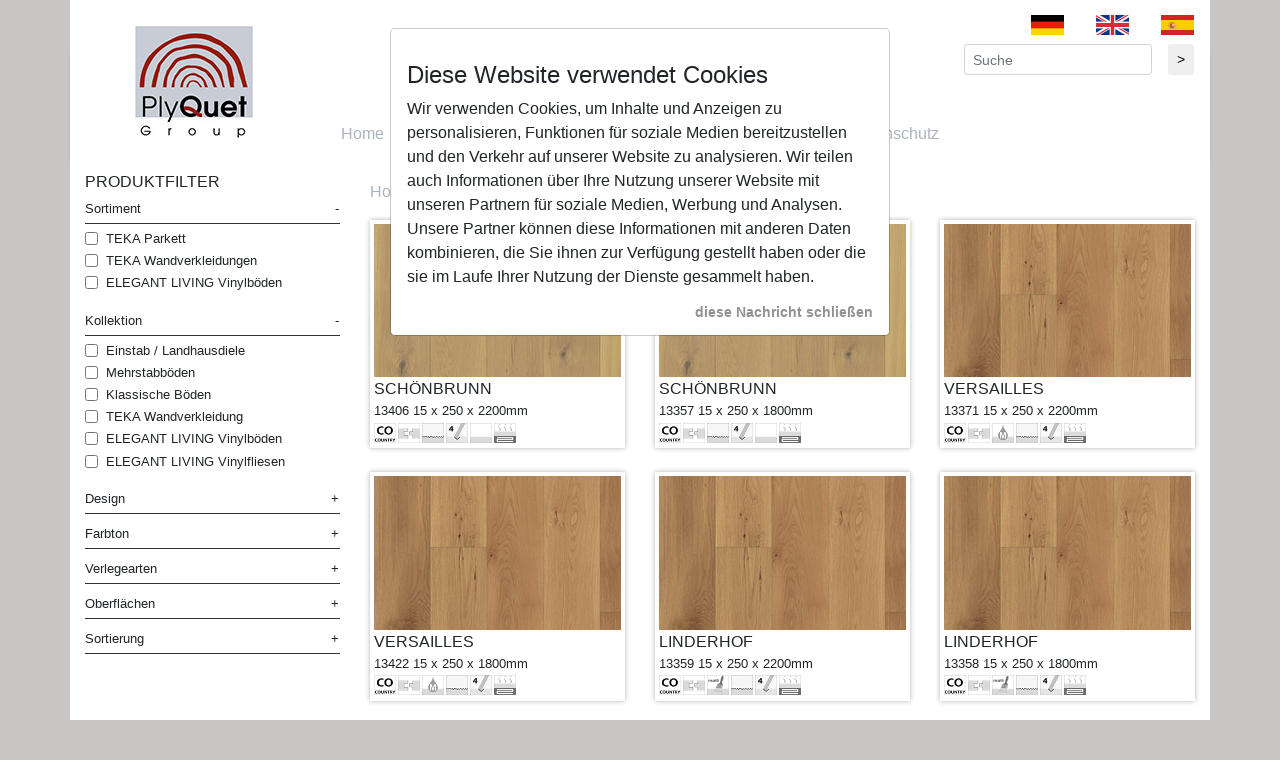

--- FILE ---
content_type: text/html; charset=UTF-8
request_url: https://plyquet.net/products
body_size: 12527
content:
<!doctype html>
<html lang="de">
<head>
    <meta charset="utf-8">
    <meta name="description" content="">
    <meta name="author" content="Plyquet">
    <meta name="generator" content="MwCore">
        <meta charset="utf-8"/>    <meta name="viewport" content="width=device-width, initial-scale=1, shrink-to-fit=no">
    <title>
        Produkte    </title>
    <link rel="stylesheet" href="/css/bootstrap.min.css">
    <link rel="stylesheet" href="/css/plyquet.css">
    <link rel="stylesheet" href="/css/lightbox.min.css">
    </head>
<body>
<div class="container px-0">
    <div class="ro-w">
        <div class="c-ol-12 c-ol-md">
            <nav class="site-header py-1">
                <ul class="nav justify-content-end">
                    <li class="nav-item">
                        <a class="nav-link" href="/lang/de"><img src="/img/lang/active/de.jpg"/></a>
                    </li>
                    <li class="nav-item">
                        <a class="nav-link" href="/lang/en"><img src="/img/lang/active/en.jpg"/></a>
                    </li>
                    <li class="nav-item">
                        <a class="nav-link" href="/lang/es"><img src="/img/lang/active/es.jpg"/></a>
                    </li>
                </ul>
                <div class="text-right mr-3" style="float: right; max-width: 300px;">
                    <form class="form-inline" method="post" name="search" action="/pages/search">
                        <div class="form-group mx-sm-3 mb-2">
                            <label for="search" class="sr-only">S</label>
                            <input name="search" type="text" placeholder="Suche"
                                   class="form-control form-control-sm"/>
                        </div>
                        <button type="submit" class="btn btn-default btn-sm mb-2">&gt;</button>
                    </form>
                </div>
            </nav>
            <nav class="site-header py-1 shadow-bottom btco-hover-menu">
                <div class="logo"><a href="/" rel="start"><img src="/img/logo-plyquet-140x.jpg" alt="Plyquet Logo"/></a>
                </div>
                <div id="navbarNavDropdown" class="collapse show">
                    <ul class="nav justify-content-center" id="top-menu"><li class="nav-item"><a href="/" id="link-99" class=" nav-link">Home</a></li><li class="nav-item dropdown"><a href="/unternehmen" id="link-85" class=" nav-link hasChild dropdown-toggle" data-toggle="dropdown">Unternehmen</a><ul class="nav justify-content-center dropdown-menu" id="link-130"><li class="nav-item"><a href="/unternehmen" id="link-106" class=" nav-link">Unternehmen</a></li><li class="nav-item"><a href="/firmenphilosophie" id="link-102" class=" nav-link">Firmenphilosophie</a></li><li class="nav-item"><a href="/nachhaltigkeit" id="link-103" class=" nav-link">Nachhaltigkeit</a></li><li class="nav-item"><a href="/mitarbeiter" id="link-104" class=" nav-link">Mitarbeiter</a></li><li class="nav-item"><a href="/anfahrt" id="link-105" class=" nav-link">Anfahrt</a></li></ul></li><li class="nav-item dropdown"><a href="/produkte" id="link-86" class=" nav-link hasChild dropdown-toggle" data-toggle="dropdown">Produkte</a><ul class="nav justify-content-center dropdown-menu" id="link-536"><li class="nav-item"><a href="/category/teka-parkettprogramm" id="link-107" class=" nav-link">TEKA Parkettprogramm</a></li><li class="nav-item"><a href="/category/teka-wandverkleidung" id="link-108" class=" nav-link">TEKA Wandverkleidung</a></li><li class="nav-item"><a href="/category/elegant-living" id="link-109" class=" nav-link">Elegant Living Vinylböden</a></li><li class="nav-item"><a href="/products" id="link-110" class=" current nav-link">Produktübersicht</a></li></ul></li><li class="nav-item"><a href="/download" id="link-87" class=" nav-link">Download</a></li><li class="nav-item"><a href="/kontakt" id="link-88" class=" nav-link">Kontakt</a></li><li class="nav-item"><a href="/datenschutz" id="link-93" class=" nav-link">Datenschutz</a></li></ul>                </div>
            </nav>
        </div>
    </div>
</div><div class="main-container container clearfix pb-5">
    <div class="row">
    <div class="col-md-3">
        <div id="product-filter" class="navbar-light">
            <button class="navbar-toggler d-md-none" type="button" data-toggle="collapse" aria-expanded="true" aria-label="Toggle navigation" aria-controls="product-filter-form" data-target="#product-filter-form">
                <span class="navbar-toggler-icon"></span>
            </button>
            <span class="text-uppercase">Produktfilter</span>
            <form id="product-filter-form" class="collapse navbar-collapse d-md-block">
                <div class="product-filter-panel"><div class="product-filter-label" data-toggle="collapse" data-target="#collapse0">Sortiment</div><div id="collapse0" class="product-filter-box collapse show"><div class="input select"><input type="hidden" name="Finder[sortiment]" value=""/><div class="checkbox"><label for="finder-sortiment-teka-parkett"><input type="checkbox" name="Finder[sortiment][]" value="TEKA Parkett" id="finder-sortiment-teka-parkett">TEKA Parkett</label></div><div class="checkbox"><label for="finder-sortiment-teka-wandverkleidungen"><input type="checkbox" name="Finder[sortiment][]" value="TEKA Wandverkleidungen" id="finder-sortiment-teka-wandverkleidungen">TEKA Wandverkleidungen</label></div><div class="checkbox"><label for="finder-sortiment-elegant-living-vinylböden"><input type="checkbox" name="Finder[sortiment][]" value="ELEGANT LIVING Vinylböden" id="finder-sortiment-elegant-living-vinylböden">ELEGANT LIVING Vinylböden</label></div></div></div></div><div class="product-filter-panel"><div class="product-filter-label" data-toggle="collapse" data-target="#collapse1">Kollektion</div><div id="collapse1" class="product-filter-box collapse show"><div class="input select"><input type="hidden" name="Finder[kollektion]" value=""/><div class="checkbox"><label for="finder-kollektion-einstab---landhausdiele"><input type="checkbox" name="Finder[kollektion][]" value="Einstab / Landhausdiele" id="finder-kollektion-einstab---landhausdiele">Einstab / Landhausdiele</label></div><div class="checkbox"><label for="finder-kollektion-mehrstabböden"><input type="checkbox" name="Finder[kollektion][]" value="Mehrstabböden" id="finder-kollektion-mehrstabböden">Mehrstabböden</label></div><div class="checkbox"><label for="finder-kollektion-klassische-böden"><input type="checkbox" name="Finder[kollektion][]" value="Klassische Böden" id="finder-kollektion-klassische-böden">Klassische Böden</label></div><div class="checkbox"><label for="finder-kollektion-teka-wandverkleidung"><input type="checkbox" name="Finder[kollektion][]" value="TEKA Wandverkleidung" id="finder-kollektion-teka-wandverkleidung">TEKA Wandverkleidung</label></div><div class="checkbox"><label for="finder-kollektion-elegant-living-vinylböden"><input type="checkbox" name="Finder[kollektion][]" value="Elegant Living Vinylböden" id="finder-kollektion-elegant-living-vinylböden">ELEGANT LIVING Vinylböden</label></div><div class="checkbox"><label for="finder-kollektion-elegant-living-vinylfliesen"><input type="checkbox" name="Finder[kollektion][]" value="Elegant Living Vinylfliesen" id="finder-kollektion-elegant-living-vinylfliesen">ELEGANT LIVING Vinylfliesen</label></div></div></div></div><div class="product-filter-panel"><div class="product-filter-label collapsed" data-toggle="collapse" data-target="#collapse2">Design</div><div id="collapse2" class="product-filter-box collapse"><div class="input select"><input type="hidden" name="Finder[design]" value=""/><div class="checkbox"><label for="finder-design-herringbone"><input type="checkbox" name="Finder[design][]" value="Herringbone" id="finder-design-herringbone">Herringbone</label></div><div class="checkbox"><label for="finder-design-grand-palais-old-style"><input type="checkbox" name="Finder[design][]" value="Grand Palais Old Style" id="finder-design-grand-palais-old-style">Grand Palais Old Style</label></div><div class="checkbox"><label for="finder-design-chevron-45°"><input type="checkbox" name="Finder[design][]" value="Chevron 45°" id="finder-design-chevron-45°">Chevron 45°</label></div><div class="checkbox"><label for="finder-design-soft-loc-zweistab"><input type="checkbox" name="Finder[design][]" value="Soft Loc Zweistab" id="finder-design-soft-loc-zweistab">Soft Loc Zweistab</label></div><div class="checkbox"><label for="finder-design-royal"><input type="checkbox" name="Finder[design][]" value="Royal" id="finder-design-royal">Royal</label></div><div class="checkbox"><label for="finder-design-landscape"><input type="checkbox" name="Finder[design][]" value="Landscape" id="finder-design-landscape">Landscape</label></div><div class="checkbox"><label for="finder-design-schloßdielen"><input type="checkbox" name="Finder[design][]" value="Schloßdielen" id="finder-design-schloßdielen">Schloßdielen</label></div><div class="checkbox"><label for="finder-design-deck-soft-loc"><input type="checkbox" name="Finder[design][]" value="Deck Soft Loc" id="finder-design-deck-soft-loc">Deck Soft Loc</label></div><div class="checkbox"><label for="finder-design-antique-soft-loc"><input type="checkbox" name="Finder[design][]" value="Antique Soft Loc" id="finder-design-antique-soft-loc">Antique Soft Loc</label></div><div class="checkbox"><label for="finder-design-easy-soft-loc"><input type="checkbox" name="Finder[design][]" value="Easy Soft Loc" id="finder-design-easy-soft-loc">Easy Soft Loc</label></div><div class="checkbox"><label for="finder-design-fine-line-soft-loc"><input type="checkbox" name="Finder[design][]" value="Fine Line Soft Loc" id="finder-design-fine-line-soft-loc">Fine Line Soft Loc</label></div><div class="checkbox"><label for="finder-design-versailles"><input type="checkbox" name="Finder[design][]" value="Versailles" id="finder-design-versailles">Versailles</label></div><div class="checkbox"><label for="finder-design-chevron"><input type="checkbox" name="Finder[design][]" value="Chevron" id="finder-design-chevron">Chevron</label></div><div class="checkbox"><label for="finder-design-herringbone-fischgrätparkett"><input type="checkbox" name="Finder[design][]" value="Herringbone Fischgrätparkett" id="finder-design-herringbone-fischgrätparkett">Herringbone Fischparkett</label></div><div class="checkbox"><label for="finder-design-teka-wandverkleidung"><input type="checkbox" name="Finder[design][]" value="TEKA Wandverkleidung" id="finder-design-teka-wandverkleidung">TEKA Wandverkleidung</label></div><div class="checkbox"><label for="finder-design-spice-collection"><input type="checkbox" name="Finder[design][]" value="Spice Collection" id="finder-design-spice-collection">Spice Collection</label></div><div class="checkbox"><label for="finder-design-dance-collection"><input type="checkbox" name="Finder[design][]" value="Dance Collection" id="finder-design-dance-collection">Dance Collection</label></div><div class="checkbox"><label for="finder-design-dance-collection-xl"><input type="checkbox" name="Finder[design][]" value="Dance Collection XL" id="finder-design-dance-collection-xl">Dance Collection XL</label></div><div class="checkbox"><label for="finder-design-urban-collection"><input type="checkbox" name="Finder[design][]" value="Urban Collection" id="finder-design-urban-collection">Urban Collection</label></div></div></div></div><div class="product-filter-panel"><div class="product-filter-label collapsed" data-toggle="collapse" data-target="#collapse3">Farbton</div><div id="collapse3" class="product-filter-box collapse"><div class="input select"><input type="hidden" name="Finder[farbton1]" value=""/><div class="checkbox"><label for="finder-farbton1-hell"><input type="checkbox" name="Finder[farbton1][]" value="hell" id="finder-farbton1-hell">hell</label></div></div><div class="input select"><input type="hidden" name="Finder[farbton2]" value=""/><div class="checkbox"><label for="finder-farbton2-dunkel"><input type="checkbox" name="Finder[farbton2][]" value="dunkel" id="finder-farbton2-dunkel">dunkel</label></div></div></div></div><div class="product-filter-panel"><div class="product-filter-label collapsed" data-toggle="collapse" data-target="#collapse4">Verlegearten</div><div id="collapse4" class="product-filter-box collapse"><div class="input select"><input type="hidden" name="Finder[verlegeart]" value=""/><div class="checkbox"><label for="finder-verlegeart-nut-federverbindung"><input type="checkbox" name="Finder[verlegeart][]" value="Nut-Federverbindung" id="finder-verlegeart-nut-federverbindung">Nut &amp; Federverbindung</label></div><div class="checkbox"><label for="finder-verlegeart-leimfreie-verlegeart"><input type="checkbox" name="Finder[verlegeart][]" value="leimfreie Verlegeart" id="finder-verlegeart-leimfreie-verlegeart">leimfreie Verlegeart</label></div><div class="checkbox"><label for="finder-verlegeart-dreiseitige-nut-und-lose-federverbindung"><input type="checkbox" name="Finder[verlegeart][]" value="dreiseitige Nut und lose Federverbindung" id="finder-verlegeart-dreiseitige-nut-und-lose-federverbindung">dreiseitige Nut und lose Federverbindung</label></div><div class="checkbox"><label for="finder-verlegeart-verklebt"><input type="checkbox" name="Finder[verlegeart][]" value="Verklebt" id="finder-verlegeart-verklebt">Verklebt</label></div></div></div></div><div class="product-filter-panel"><div class="product-filter-label collapsed" data-toggle="collapse" data-target="#collapse5">Oberflächen</div><div id="collapse5" class="product-filter-box collapse"><div class="input select"><input type="hidden" name="Finder[oberflaechen1]" value=""/><div class="checkbox"><label for="finder-oberflaechen1-masteröl"><input type="checkbox" name="Finder[oberflaechen1][]" value="Masteröl" id="finder-oberflaechen1-masteröl">Masteröl</label></div><div class="checkbox"><label for="finder-oberflaechen1-uv-geölt"><input type="checkbox" name="Finder[oberflaechen1][]" value="uv-geölt" id="finder-oberflaechen1-uv-geölt">UV-geölt</label></div></div><div class="input select"><input type="hidden" name="Finder[oberflaechen2]" value=""/><div class="checkbox"><label for="finder-oberflaechen2-matt-lackiert"><input type="checkbox" name="Finder[oberflaechen2][]" value="matt lackiert" id="finder-oberflaechen2-matt-lackiert">matt</label></div><div class="checkbox"><label for="finder-oberflaechen2-extrem-mattlack-lackiert"><input type="checkbox" name="Finder[oberflaechen2][]" value="extrem Mattlack lackiert" id="finder-oberflaechen2-extrem-mattlack-lackiert">extrem matt</label></div><div class="checkbox"><label for="finder-oberflaechen2--weiß,-matt-lackiert"><input type="checkbox" name="Finder[oberflaechen2][]" value=" weiß, matt lackiert" id="finder-oberflaechen2--weiß,-matt-lackiert">weiß matt</label></div><div class="checkbox"><label for="finder-oberflaechen2--weiß,-extrem-matt-lackiert"><input type="checkbox" name="Finder[oberflaechen2][]" value=" weiß, extrem matt lackiert" id="finder-oberflaechen2--weiß,-extrem-matt-lackiert">weiß, extrem matt</label></div></div><div class="input select"><input type="hidden" name="Finder[oberflaechen3]" value=""/><div class="checkbox"><label for="finder-oberflaechen3-gebürstet"><input type="checkbox" name="Finder[oberflaechen3][]" value="gebürstet" id="finder-oberflaechen3-gebürstet">Gebürstet</label></div></div><div class="input select"><input type="hidden" name="Finder[oberflaechen4]" value=""/><div class="checkbox"><label for="finder-oberflaechen4-unbehandelt"><input type="checkbox" name="Finder[oberflaechen4][]" value="Unbehandelt" id="finder-oberflaechen4-unbehandelt">roh</label></div></div><div class="input select"><input type="hidden" name="Finder[oberflaechen5]" value=""/><div class="checkbox"><label for="finder-oberflaechen5-geräuchert"><input type="checkbox" name="Finder[oberflaechen5][]" value="geräuchert" id="finder-oberflaechen5-geräuchert">geräuchert</label></div></div><div class="input select"><input type="hidden" name="Finder[oberflaechen6]" value=""/><div class="checkbox"><label for="finder-oberflaechen6-antique---gealtert"><input type="checkbox" name="Finder[oberflaechen6][]" value="Antique - gealtert" id="finder-oberflaechen6-antique---gealtert">Antique - gealtert</label></div></div></div></div><div class="product-filter-panel"><div class="product-filter-label collapsed" data-toggle="collapse" data-target="#collapse6">Sortierung</div><div id="collapse6" class="product-filter-box collapse"><div class="input select"><input type="hidden" name="Finder[sortierung]" value=""/><div class="checkbox"><label for="finder-sortierung-hirnholz"><input type="checkbox" name="Finder[sortierung][]" value="Hirnholz" id="finder-sortierung-hirnholz">Hirnholz</label></div><div class="checkbox"><label for="finder-sortierung-hirnholz+flechtmuster"><input type="checkbox" name="Finder[sortierung][]" value="Hirnholz+Flechtmuster" id="finder-sortierung-hirnholz+flechtmuster">Hirnholz+Flechtmuster</label></div><div class="checkbox"><label for="finder-sortierung-artisan"><input type="checkbox" name="Finder[sortierung][]" value="Artisan" id="finder-sortierung-artisan">Artisan</label></div><div class="checkbox"><label for="finder-sortierung-cabin"><input type="checkbox" name="Finder[sortierung][]" value="Cabin" id="finder-sortierung-cabin">Cabin</label></div><div class="checkbox"><label for="finder-sortierung-country"><input type="checkbox" name="Finder[sortierung][]" value="Country" id="finder-sortierung-country">Country</label></div><div class="checkbox"><label for="finder-sortierung-active"><input type="checkbox" name="Finder[sortierung][]" value="Active" id="finder-sortierung-active">Active</label></div><div class="checkbox"><label for="finder-sortierung-natural"><input type="checkbox" name="Finder[sortierung][]" value="Natural" id="finder-sortierung-natural">Natural</label></div><div class="checkbox"><label for="finder-sortierung-classic"><input type="checkbox" name="Finder[sortierung][]" value="Classic" id="finder-sortierung-classic">Classic</label></div><div class="checkbox"><label for="finder-sortierung-bis-zu-9-holzarten-gemischt"><input type="checkbox" name="Finder[sortierung][]" value="bis zu 9 Holzarten gemischt" id="finder-sortierung-bis-zu-9-holzarten-gemischt">bis zu 9 Holzarten gemischt</label></div></div></div></div>            </form>
        </div>
    </div>
    <div class="col-md-9" id="product-finder-content">
        <div class="row">
            <div class="col-md-10">
                <ul class="breadcrumbs-trail"><li><a href="/">Home</a></li><li><span>&gt;</span></li><li><a href="/produkte">Produkte</a></li></ul>            </div>
            <div class="col-md-2 text-right"></div>
        </div>

        <div class="row"><div class="col-md-4 mb-4"><div class="product-tile px-1 py-1"><a href="/data/product-images/orig/13406.jpg" data-title="13406" data-lightbox="products"><img src="/data/product-images/th2/13406.jpg" style="width: 100%;"/></a><br><a class="product-label" href="/produkte/view/13406"><span class="product-title">Schönbrunn</span><small>13406 15 x 250 x 2200mm</small></a><img src="/data/icons-th/Country.png" class="p-icon-sm" data-toggle="tooltip" data-placement="bottom" title="Country: Lebhaft - Farbvarianzen, Splintholz, große Äste und Risse, mit schwarzem Holzkitt repariert, sind erlaubt" /><img src="/data/icons-th/Nut_feder.png" class="p-icon-sm" data-toggle="tooltip" data-placement="bottom" title="Nut & Federverbindung" /><img src="/data/icons-th/gebuerstet.png" class="p-icon-sm" data-toggle="tooltip" data-placement="bottom" title="Gebürstet: Für mehr Tiefenwirkung" /><img src="/data/icons-th/4_gefast_1.png" class="p-icon-sm" data-toggle="tooltip" data-placement="bottom" title="Alle Dielen sind umlaufend gefast" /><img src="/data/icons-th/unbehandelt.png" class="p-icon-sm" data-toggle="tooltip" data-placement="bottom" title="Roh: Unbehandelt" /><img src="/data/icons-th/Fussbodenheizung_ohne.png" class="p-icon-sm" data-toggle="tooltip" data-placement="bottom" title="Geeignet für Fußbodenheizungen" /></div></div><div class="col-md-4 mb-4"><div class="product-tile px-1 py-1"><a href="/data/product-images/orig/13357.jpg" data-title="13357" data-lightbox="products"><img src="/data/product-images/th2/13357.jpg" style="width: 100%;"/></a><br><a class="product-label" href="/produkte/view/13357"><span class="product-title">Schönbrunn</span><small>13357 15 x 250 x 1800mm</small></a><img src="/data/icons-th/Country.png" class="p-icon-sm" data-toggle="tooltip" data-placement="bottom" title="Country: Lebhaft - Farbvarianzen, Splintholz, große Äste und Risse, mit schwarzem Holzkitt repariert, sind erlaubt" /><img src="/data/icons-th/Nut_feder.png" class="p-icon-sm" data-toggle="tooltip" data-placement="bottom" title="Nut & Federverbindung" /><img src="/data/icons-th/gebuerstet.png" class="p-icon-sm" data-toggle="tooltip" data-placement="bottom" title="Gebürstet: Für mehr Tiefenwirkung" /><img src="/data/icons-th/4_gefast_1.png" class="p-icon-sm" data-toggle="tooltip" data-placement="bottom" title="Alle Dielen sind umlaufend gefast" /><img src="/data/icons-th/unbehandelt.png" class="p-icon-sm" data-toggle="tooltip" data-placement="bottom" title="Roh: Unbehandelt" /><img src="/data/icons-th/Fussbodenheizung_ohne.png" class="p-icon-sm" data-toggle="tooltip" data-placement="bottom" title="Geeignet für Fußbodenheizungen" /></div></div><div class="col-md-4 mb-4"><div class="product-tile px-1 py-1"><a href="/data/product-images/orig/13371.jpg" data-title="13371" data-lightbox="products"><img src="/data/product-images/th2/13371.jpg" style="width: 100%;"/></a><br><a class="product-label" href="/produkte/view/13371"><span class="product-title">Versailles</span><small>13371 15 x 250 x 2200mm</small></a><img src="/data/icons-th/Country.png" class="p-icon-sm" data-toggle="tooltip" data-placement="bottom" title="Country: Lebhaft - Farbvarianzen, Splintholz, große Äste und Risse, mit schwarzem Holzkitt repariert, sind erlaubt" /><img src="/data/icons-th/Nut_feder.png" class="p-icon-sm" data-toggle="tooltip" data-placement="bottom" title="Nut & Federverbindung" /><img src="/data/icons-th/Masteroel.png" class="p-icon-sm" data-toggle="tooltip" data-placement="bottom" title="Masteröl" /><img src="/data/icons-th/gebuerstet.png" class="p-icon-sm" data-toggle="tooltip" data-placement="bottom" title="Gebürstet: Für mehr Tiefenwirkung" /><img src="/data/icons-th/4_gefast_1.png" class="p-icon-sm" data-toggle="tooltip" data-placement="bottom" title="Alle Dielen sind umlaufend gefast" /><img src="/data/icons-th/Fussbodenheizung_ohne.png" class="p-icon-sm" data-toggle="tooltip" data-placement="bottom" title="Geeignet für Fußbodenheizungen" /></div></div><div class="col-md-4 mb-4"><div class="product-tile px-1 py-1"><a href="/data/product-images/orig/13422.jpg" data-title="13422" data-lightbox="products"><img src="/data/product-images/th2/13422.jpg" style="width: 100%;"/></a><br><a class="product-label" href="/produkte/view/13422"><span class="product-title">Versailles</span><small>13422 15 x 250 x 1800mm</small></a><img src="/data/icons-th/Country.png" class="p-icon-sm" data-toggle="tooltip" data-placement="bottom" title="Country: Lebhaft - Farbvarianzen, Splintholz, große Äste und Risse, mit schwarzem Holzkitt repariert, sind erlaubt" /><img src="/data/icons-th/Nut_feder.png" class="p-icon-sm" data-toggle="tooltip" data-placement="bottom" title="Nut & Federverbindung" /><img src="/data/icons-th/Masteroel.png" class="p-icon-sm" data-toggle="tooltip" data-placement="bottom" title="Masteröl" /><img src="/data/icons-th/gebuerstet.png" class="p-icon-sm" data-toggle="tooltip" data-placement="bottom" title="Gebürstet: Für mehr Tiefenwirkung" /><img src="/data/icons-th/4_gefast_1.png" class="p-icon-sm" data-toggle="tooltip" data-placement="bottom" title="Alle Dielen sind umlaufend gefast" /><img src="/data/icons-th/Fussbodenheizung_ohne.png" class="p-icon-sm" data-toggle="tooltip" data-placement="bottom" title="Geeignet für Fußbodenheizungen" /></div></div><div class="col-md-4 mb-4"><div class="product-tile px-1 py-1"><a href="/data/product-images/orig/13359.jpg" data-title="13359" data-lightbox="products"><img src="/data/product-images/th2/13359.jpg" style="width: 100%;"/></a><br><a class="product-label" href="/produkte/view/13359"><span class="product-title">Linderhof</span><small>13359 15 x 250 x 2200mm</small></a><img src="/data/icons-th/Country.png" class="p-icon-sm" data-toggle="tooltip" data-placement="bottom" title="Country: Lebhaft - Farbvarianzen, Splintholz, große Äste und Risse, mit schwarzem Holzkitt repariert, sind erlaubt" /><img src="/data/icons-th/Nut_feder.png" class="p-icon-sm" data-toggle="tooltip" data-placement="bottom" title="Nut & Federverbindung" /><img src="/data/icons-th/matt_lackiert.png" class="p-icon-sm" data-toggle="tooltip" data-placement="bottom" title="Lackiert: matt" /><img src="/data/icons-th/gebuerstet.png" class="p-icon-sm" data-toggle="tooltip" data-placement="bottom" title="Gebürstet: Für mehr Tiefenwirkung" /><img src="/data/icons-th/4_gefast_1.png" class="p-icon-sm" data-toggle="tooltip" data-placement="bottom" title="Alle Dielen sind umlaufend gefast" /><img src="/data/icons-th/Fussbodenheizung_ohne.png" class="p-icon-sm" data-toggle="tooltip" data-placement="bottom" title="Geeignet für Fußbodenheizungen" /></div></div><div class="col-md-4 mb-4"><div class="product-tile px-1 py-1"><a href="/data/product-images/orig/13358.jpg" data-title="13358" data-lightbox="products"><img src="/data/product-images/th2/13358.jpg" style="width: 100%;"/></a><br><a class="product-label" href="/produkte/view/13358"><span class="product-title">Linderhof</span><small>13358 15 x 250 x 1800mm</small></a><img src="/data/icons-th/Country.png" class="p-icon-sm" data-toggle="tooltip" data-placement="bottom" title="Country: Lebhaft - Farbvarianzen, Splintholz, große Äste und Risse, mit schwarzem Holzkitt repariert, sind erlaubt" /><img src="/data/icons-th/Nut_feder.png" class="p-icon-sm" data-toggle="tooltip" data-placement="bottom" title="Nut & Federverbindung" /><img src="/data/icons-th/matt_lackiert.png" class="p-icon-sm" data-toggle="tooltip" data-placement="bottom" title="Lackiert: matt" /><img src="/data/icons-th/gebuerstet.png" class="p-icon-sm" data-toggle="tooltip" data-placement="bottom" title="Gebürstet: Für mehr Tiefenwirkung" /><img src="/data/icons-th/4_gefast_1.png" class="p-icon-sm" data-toggle="tooltip" data-placement="bottom" title="Alle Dielen sind umlaufend gefast" /><img src="/data/icons-th/Fussbodenheizung_ohne.png" class="p-icon-sm" data-toggle="tooltip" data-placement="bottom" title="Geeignet für Fußbodenheizungen" /></div></div><div class="col-md-4 mb-4"><div class="product-tile px-1 py-1"><a href="/data/product-images/orig/13388.jpg" data-title="13388" data-lightbox="products"><img src="/data/product-images/th2/13388.jpg" style="width: 100%;"/></a><br><a class="product-label" href="/produkte/view/13388"><span class="product-title">Windsor</span><small>13388 15 x 250 x 2200mm</small></a><img src="/data/icons-th/Country.png" class="p-icon-sm" data-toggle="tooltip" data-placement="bottom" title="Country: Lebhaft - Farbvarianzen, Splintholz, große Äste und Risse, mit schwarzem Holzkitt repariert, sind erlaubt" /><img src="/data/icons-th/Nut_feder.png" class="p-icon-sm" data-toggle="tooltip" data-placement="bottom" title="Nut & Federverbindung" /><img src="/data/icons-th/gebuerstet.png" class="p-icon-sm" data-toggle="tooltip" data-placement="bottom" title="Gebürstet: Für mehr Tiefenwirkung" /><img src="/data/icons-th/gekaelkt_trautzl.png" class="p-icon-sm" data-toggle="tooltip" data-placement="bottom" title="Gekälkt: Holzstruktur wird in weiß hervorgehoben" /><img src="/data/icons-th/4_gefast_1.png" class="p-icon-sm" data-toggle="tooltip" data-placement="bottom" title="Alle Dielen sind umlaufend gefast" /><img src="/data/icons-th/Fussbodenheizung_ohne.png" class="p-icon-sm" data-toggle="tooltip" data-placement="bottom" title="Geeignet für Fußbodenheizungen" /></div></div><div class="col-md-4 mb-4"><div class="product-tile px-1 py-1"><a href="/data/product-images/orig/13409.jpg" data-title="13409" data-lightbox="products"><img src="/data/product-images/th2/13409.jpg" style="width: 100%;"/></a><br><a class="product-label" href="/produkte/view/13409"><span class="product-title">Windsor</span><small>13409 15 x 250 x 1800mm</small></a><img src="/data/icons-th/Country.png" class="p-icon-sm" data-toggle="tooltip" data-placement="bottom" title="Country: Lebhaft - Farbvarianzen, Splintholz, große Äste und Risse, mit schwarzem Holzkitt repariert, sind erlaubt" /><img src="/data/icons-th/Nut_feder.png" class="p-icon-sm" data-toggle="tooltip" data-placement="bottom" title="Nut & Federverbindung" /><img src="/data/icons-th/gebuerstet.png" class="p-icon-sm" data-toggle="tooltip" data-placement="bottom" title="Gebürstet: Für mehr Tiefenwirkung" /><img src="/data/icons-th/gekaelkt_trautzl.png" class="p-icon-sm" data-toggle="tooltip" data-placement="bottom" title="Gekälkt: Holzstruktur wird in weiß hervorgehoben" /><img src="/data/icons-th/4_gefast_1.png" class="p-icon-sm" data-toggle="tooltip" data-placement="bottom" title="Alle Dielen sind umlaufend gefast" /><img src="/data/icons-th/Fussbodenheizung_ohne.png" class="p-icon-sm" data-toggle="tooltip" data-placement="bottom" title="Geeignet für Fußbodenheizungen" /></div></div><div class="col-md-4 mb-4"><div class="product-tile px-1 py-1"><a href="/data/product-images/orig/13513.jpg" data-title="13513" data-lightbox="products"><img src="/data/product-images/th2/13513.jpg" style="width: 100%;"/></a><br><a class="product-label" href="/produkte/view/13513"><span class="product-title">Chillon</span><small>13513 15 x 250 x 1800mm</small></a><img src="/data/icons-th/Country.png" class="p-icon-sm" data-toggle="tooltip" data-placement="bottom" title="Country: Lebhaft - Farbvarianzen, Splintholz, große Äste und Risse, mit schwarzem Holzkitt repariert, sind erlaubt" /><img src="/data/icons-th/Nut_feder.png" class="p-icon-sm" data-toggle="tooltip" data-placement="bottom" title="Nut & Federverbindung" /><img src="/data/icons-th/matt_lackiert.png" class="p-icon-sm" data-toggle="tooltip" data-placement="bottom" title="Lackiert: matt" /><img src="/data/icons-th/gebuerstet.png" class="p-icon-sm" data-toggle="tooltip" data-placement="bottom" title="Gebürstet: Für mehr Tiefenwirkung" /><img src="/data/icons-th/4_gefast_1.png" class="p-icon-sm" data-toggle="tooltip" data-placement="bottom" title="Alle Dielen sind umlaufend gefast" /><img src="/data/icons-th/unbehandelt.png" class="p-icon-sm" data-toggle="tooltip" data-placement="bottom" title="Roh: Unbehandelt" /><img src="/data/icons-th/Fussbodenheizung_ohne.png" class="p-icon-sm" data-toggle="tooltip" data-placement="bottom" title="Geeignet für Fußbodenheizungen" /></div></div><div class="col-md-4 mb-4"><div class="product-tile px-1 py-1"><a href="/data/product-images/orig/13453.jpg" data-title="13453" data-lightbox="products"><img src="/data/product-images/th2/13453.jpg" style="width: 100%;"/></a><br><a class="product-label" href="/produkte/view/13453"><span class="product-title">Hofburg</span><small>13453 15 x 250 x 2200mm</small></a><img src="/data/icons-th/Country.png" class="p-icon-sm" data-toggle="tooltip" data-placement="bottom" title="Country: Lebhaft - Farbvarianzen, Splintholz, große Äste und Risse, mit schwarzem Holzkitt repariert, sind erlaubt" /><img src="/data/icons-th/Nut_feder.png" class="p-icon-sm" data-toggle="tooltip" data-placement="bottom" title="Nut & Federverbindung" /><img src="/data/icons-th/Masteroel.png" class="p-icon-sm" data-toggle="tooltip" data-placement="bottom" title="Masteröl" /><img src="/data/icons-th/gebuerstet.png" class="p-icon-sm" data-toggle="tooltip" data-placement="bottom" title="Gebürstet: Für mehr Tiefenwirkung" /><img src="/data/icons-th/4_gefast_1.png" class="p-icon-sm" data-toggle="tooltip" data-placement="bottom" title="Alle Dielen sind umlaufend gefast" /><img src="/data/icons-th/Fussbodenheizung_ohne.png" class="p-icon-sm" data-toggle="tooltip" data-placement="bottom" title="Geeignet für Fußbodenheizungen" /></div></div><div class="col-md-4 mb-4"><div class="product-tile px-1 py-1"><a href="/data/product-images/orig/13454.jpg" data-title="13454" data-lightbox="products"><img src="/data/product-images/th2/13454.jpg" style="width: 100%;"/></a><br><a class="product-label" href="/produkte/view/13454"><span class="product-title">Hofburg</span><small>13454 15 x 250 x 1800mm</small></a><img src="/data/icons-th/Country.png" class="p-icon-sm" data-toggle="tooltip" data-placement="bottom" title="Country: Lebhaft - Farbvarianzen, Splintholz, große Äste und Risse, mit schwarzem Holzkitt repariert, sind erlaubt" /><img src="/data/icons-th/Nut_feder.png" class="p-icon-sm" data-toggle="tooltip" data-placement="bottom" title="Nut & Federverbindung" /><img src="/data/icons-th/Masteroel.png" class="p-icon-sm" data-toggle="tooltip" data-placement="bottom" title="Masteröl" /><img src="/data/icons-th/gebuerstet.png" class="p-icon-sm" data-toggle="tooltip" data-placement="bottom" title="Gebürstet: Für mehr Tiefenwirkung" /><img src="/data/icons-th/4_gefast_1.png" class="p-icon-sm" data-toggle="tooltip" data-placement="bottom" title="Alle Dielen sind umlaufend gefast" /><img src="/data/icons-th/Fussbodenheizung_ohne.png" class="p-icon-sm" data-toggle="tooltip" data-placement="bottom" title="Geeignet für Fußbodenheizungen" /></div></div><div class="col-md-4 mb-4"><div class="product-tile px-1 py-1"><a href="/data/product-images/orig/13598.jpg" data-title="13598" data-lightbox="products"><img src="/data/product-images/th2/13598.jpg" style="width: 100%;"/></a><br><a class="product-label" href="/produkte/view/13598"><span class="product-title">Belvedere</span><small>13598 15 x 250 x 2200mm</small></a><img src="/data/icons-th/Nut_feder.png" class="p-icon-sm" data-toggle="tooltip" data-placement="bottom" title="Nut & Federverbindung" /><img src="/data/icons-th/Masteroel.png" class="p-icon-sm" data-toggle="tooltip" data-placement="bottom" title="Masteröl" /><img src="/data/icons-th/gebuerstet.png" class="p-icon-sm" data-toggle="tooltip" data-placement="bottom" title="Gebürstet: Für mehr Tiefenwirkung" /><img src="/data/icons-th/4_gefast_1.png" class="p-icon-sm" data-toggle="tooltip" data-placement="bottom" title="Alle Dielen sind umlaufend gefast" /><img src="/data/icons-th/unbehandelt.png" class="p-icon-sm" data-toggle="tooltip" data-placement="bottom" title="Roh: Unbehandelt" /><img src="/data/icons-th/Fussbodenheizung_ohne.png" class="p-icon-sm" data-toggle="tooltip" data-placement="bottom" title="Geeignet für Fußbodenheizungen" /></div></div><div class="col-md-4 mb-4"><div class="product-tile px-1 py-1"><a href="/data/product-images/orig/13599.jpg" data-title="13599" data-lightbox="products"><img src="/data/product-images/th2/13599.jpg" style="width: 100%;"/></a><br><a class="product-label" href="/produkte/view/13599"><span class="product-title">Belvedere</span><small>13599 15 x 250 x 1800mm</small></a><img src="/data/icons-th/Nut_feder.png" class="p-icon-sm" data-toggle="tooltip" data-placement="bottom" title="Nut & Federverbindung" /><img src="/data/icons-th/Masteroel.png" class="p-icon-sm" data-toggle="tooltip" data-placement="bottom" title="Masteröl" /><img src="/data/icons-th/gebuerstet.png" class="p-icon-sm" data-toggle="tooltip" data-placement="bottom" title="Gebürstet: Für mehr Tiefenwirkung" /><img src="/data/icons-th/4_gefast_1.png" class="p-icon-sm" data-toggle="tooltip" data-placement="bottom" title="Alle Dielen sind umlaufend gefast" /><img src="/data/icons-th/unbehandelt.png" class="p-icon-sm" data-toggle="tooltip" data-placement="bottom" title="Roh: Unbehandelt" /><img src="/data/icons-th/Fussbodenheizung_ohne.png" class="p-icon-sm" data-toggle="tooltip" data-placement="bottom" title="Geeignet für Fußbodenheizungen" /></div></div><div class="col-md-4 mb-4"><div class="product-tile px-1 py-1"><a href="/data/product-images/orig/13710.jpg" data-title="13710" data-lightbox="products"><img src="/data/product-images/th2/13710.jpg" style="width: 100%;"/></a><br><a class="product-label" href="/produkte/view/13710"><span class="product-title">Chambord</span><small>13710 15 x 250 x 2200mm</small></a><img src="/data/icons-th/Country.png" class="p-icon-sm" data-toggle="tooltip" data-placement="bottom" title="Country: Lebhaft - Farbvarianzen, Splintholz, große Äste und Risse, mit schwarzem Holzkitt repariert, sind erlaubt" /><img src="/data/icons-th/Nut_feder.png" class="p-icon-sm" data-toggle="tooltip" data-placement="bottom" title="Nut & Federverbindung" /><img src="/data/icons-th/matt_lackiert.png" class="p-icon-sm" data-toggle="tooltip" data-placement="bottom" title="Lackiert: matt" /><img src="/data/icons-th/geraeuchert.png" class="p-icon-sm" data-toggle="tooltip" data-placement="bottom" title="Durchgängig geräucherte Deckschicht mit hellerem Splintholz" /><img src="/data/icons-th/gebuerstet.png" class="p-icon-sm" data-toggle="tooltip" data-placement="bottom" title="Gebürstet: Für mehr Tiefenwirkung" /><img src="/data/icons-th/gekaelkt_trautzl.png" class="p-icon-sm" data-toggle="tooltip" data-placement="bottom" title="Gekälkt: Holzstruktur wird in weiß hervorgehoben" /><img src="/data/icons-th/4_gefast_1.png" class="p-icon-sm" data-toggle="tooltip" data-placement="bottom" title="Alle Dielen sind umlaufend gefast" /><img src="/data/icons-th/Fussbodenheizung_ohne.png" class="p-icon-sm" data-toggle="tooltip" data-placement="bottom" title="Geeignet für Fußbodenheizungen" /></div></div><div class="col-md-4 mb-4"><div class="product-tile px-1 py-1"><a href="/data/product-images/orig/13711.jpg" data-title="13711" data-lightbox="products"><img src="/data/product-images/th2/13711.jpg" style="width: 100%;"/></a><br><a class="product-label" href="/produkte/view/13711"><span class="product-title">Chambord</span><small>13711 15 x 250 x 1800mm</small></a><img src="/data/icons-th/Country.png" class="p-icon-sm" data-toggle="tooltip" data-placement="bottom" title="Country: Lebhaft - Farbvarianzen, Splintholz, große Äste und Risse, mit schwarzem Holzkitt repariert, sind erlaubt" /><img src="/data/icons-th/Nut_feder.png" class="p-icon-sm" data-toggle="tooltip" data-placement="bottom" title="Nut & Federverbindung" /><img src="/data/icons-th/matt_lackiert.png" class="p-icon-sm" data-toggle="tooltip" data-placement="bottom" title="Lackiert: matt" /><img src="/data/icons-th/geraeuchert.png" class="p-icon-sm" data-toggle="tooltip" data-placement="bottom" title="Durchgängig geräucherte Deckschicht mit hellerem Splintholz" /><img src="/data/icons-th/gebuerstet.png" class="p-icon-sm" data-toggle="tooltip" data-placement="bottom" title="Gebürstet: Für mehr Tiefenwirkung" /><img src="/data/icons-th/gekaelkt_trautzl.png" class="p-icon-sm" data-toggle="tooltip" data-placement="bottom" title="Gekälkt: Holzstruktur wird in weiß hervorgehoben" /><img src="/data/icons-th/4_gefast_1.png" class="p-icon-sm" data-toggle="tooltip" data-placement="bottom" title="Alle Dielen sind umlaufend gefast" /><img src="/data/icons-th/Fussbodenheizung_ohne.png" class="p-icon-sm" data-toggle="tooltip" data-placement="bottom" title="Geeignet für Fußbodenheizungen" /></div></div><div class="col-md-4 mb-4"><div class="product-tile px-1 py-1"><a href="/data/product-images/orig/13665.jpg" data-title="13665" data-lightbox="products"><img src="/data/product-images/th2/13665.jpg" style="width: 100%;"/></a><br><a class="product-label" href="/produkte/view/13665"><span class="product-title">Wales</span><small>13665 15 x 250 x 2200mm</small></a><img src="/data/icons-th/Country.png" class="p-icon-sm" data-toggle="tooltip" data-placement="bottom" title="Country: Lebhaft - Farbvarianzen, Splintholz, große Äste und Risse, mit schwarzem Holzkitt repariert, sind erlaubt" /><img src="/data/icons-th/Nut_feder.png" class="p-icon-sm" data-toggle="tooltip" data-placement="bottom" title="Nut & Federverbindung" /><img src="/data/icons-th/Masteroel.png" class="p-icon-sm" data-toggle="tooltip" data-placement="bottom" title="Masteröl" /><img src="/data/icons-th/geraeuchert.png" class="p-icon-sm" data-toggle="tooltip" data-placement="bottom" title="Durchgängig geräucherte Deckschicht mit hellerem Splintholz" /><img src="/data/icons-th/gebuerstet.png" class="p-icon-sm" data-toggle="tooltip" data-placement="bottom" title="Gebürstet: Für mehr Tiefenwirkung" /><img src="/data/icons-th/gekaelkt_trautzl.png" class="p-icon-sm" data-toggle="tooltip" data-placement="bottom" title="Gekälkt: Holzstruktur wird in weiß hervorgehoben" /><img src="/data/icons-th/4_gefast_1.png" class="p-icon-sm" data-toggle="tooltip" data-placement="bottom" title="Alle Dielen sind umlaufend gefast" /><img src="/data/icons-th/Fussbodenheizung_ohne.png" class="p-icon-sm" data-toggle="tooltip" data-placement="bottom" title="Geeignet für Fußbodenheizungen" /></div></div><div class="col-md-4 mb-4"><div class="product-tile px-1 py-1"><a href="/data/product-images/orig/13664.jpg" data-title="13664" data-lightbox="products"><img src="/data/product-images/th2/13664.jpg" style="width: 100%;"/></a><br><a class="product-label" href="/produkte/view/13664"><span class="product-title">Wales</span><small>13664 15 x 250 x 1800mm</small></a><img src="/data/icons-th/Country.png" class="p-icon-sm" data-toggle="tooltip" data-placement="bottom" title="Country: Lebhaft - Farbvarianzen, Splintholz, große Äste und Risse, mit schwarzem Holzkitt repariert, sind erlaubt" /><img src="/data/icons-th/Nut_feder.png" class="p-icon-sm" data-toggle="tooltip" data-placement="bottom" title="Nut & Federverbindung" /><img src="/data/icons-th/Masteroel.png" class="p-icon-sm" data-toggle="tooltip" data-placement="bottom" title="Masteröl" /><img src="/data/icons-th/geraeuchert.png" class="p-icon-sm" data-toggle="tooltip" data-placement="bottom" title="Durchgängig geräucherte Deckschicht mit hellerem Splintholz" /><img src="/data/icons-th/gebuerstet.png" class="p-icon-sm" data-toggle="tooltip" data-placement="bottom" title="Gebürstet: Für mehr Tiefenwirkung" /><img src="/data/icons-th/gekaelkt_trautzl.png" class="p-icon-sm" data-toggle="tooltip" data-placement="bottom" title="Gekälkt: Holzstruktur wird in weiß hervorgehoben" /><img src="/data/icons-th/4_gefast_1.png" class="p-icon-sm" data-toggle="tooltip" data-placement="bottom" title="Alle Dielen sind umlaufend gefast" /><img src="/data/icons-th/Fussbodenheizung_ohne.png" class="p-icon-sm" data-toggle="tooltip" data-placement="bottom" title="Geeignet für Fußbodenheizungen" /></div></div><div class="col-md-4 mb-4"><div class="product-tile px-1 py-1"><a href="/data/product-images/orig/13257.jpg" data-title="13257" data-lightbox="products"><img src="/data/product-images/th2/13257.jpg" style="width: 100%;"/></a><br><a class="product-label" href="/produkte/view/13257"><span class="product-title">Wartburg</span><small>13257 15 x 250 x 2200mm</small></a><img src="/data/icons-th/Country.png" class="p-icon-sm" data-toggle="tooltip" data-placement="bottom" title="Country: Lebhaft - Farbvarianzen, Splintholz, große Äste und Risse, mit schwarzem Holzkitt repariert, sind erlaubt" /><img src="/data/icons-th/Nut_feder.png" class="p-icon-sm" data-toggle="tooltip" data-placement="bottom" title="Nut & Federverbindung" /><img src="/data/icons-th/matt_lackiert.png" class="p-icon-sm" data-toggle="tooltip" data-placement="bottom" title="Lackiert: matt" /><img src="/data/icons-th/gebuerstet.png" class="p-icon-sm" data-toggle="tooltip" data-placement="bottom" title="Gebürstet: Für mehr Tiefenwirkung" /><img src="/data/icons-th/4_gefast_1.png" class="p-icon-sm" data-toggle="tooltip" data-placement="bottom" title="Alle Dielen sind umlaufend gefast" /><img src="/data/icons-th/Fussbodenheizung_ohne.png" class="p-icon-sm" data-toggle="tooltip" data-placement="bottom" title="Geeignet für Fußbodenheizungen" /></div></div><div class="col-md-4 mb-4"><div class="product-tile px-1 py-1"><a href="/data/product-images/orig/13256.jpg" data-title="13256" data-lightbox="products"><img src="/data/product-images/th2/13256.jpg" style="width: 100%;"/></a><br><a class="product-label" href="/produkte/view/13256"><span class="product-title">Wartburg</span><small>13256 15 x 250 x 1800mm</small></a><img src="/data/icons-th/Country.png" class="p-icon-sm" data-toggle="tooltip" data-placement="bottom" title="Country: Lebhaft - Farbvarianzen, Splintholz, große Äste und Risse, mit schwarzem Holzkitt repariert, sind erlaubt" /><img src="/data/icons-th/Nut_feder.png" class="p-icon-sm" data-toggle="tooltip" data-placement="bottom" title="Nut & Federverbindung" /><img src="/data/icons-th/matt_lackiert.png" class="p-icon-sm" data-toggle="tooltip" data-placement="bottom" title="Lackiert: matt" /><img src="/data/icons-th/gebuerstet.png" class="p-icon-sm" data-toggle="tooltip" data-placement="bottom" title="Gebürstet: Für mehr Tiefenwirkung" /><img src="/data/icons-th/4_gefast_1.png" class="p-icon-sm" data-toggle="tooltip" data-placement="bottom" title="Alle Dielen sind umlaufend gefast" /><img src="/data/icons-th/Fussbodenheizung_ohne.png" class="p-icon-sm" data-toggle="tooltip" data-placement="bottom" title="Geeignet für Fußbodenheizungen" /></div></div><div class="col-md-4 mb-4"><div class="product-tile px-1 py-1"><a href="/data/product-images/orig/13489.jpg" data-title="13489" data-lightbox="products"><img src="/data/product-images/th2/13489.jpg" style="width: 100%;"/></a><br><a class="product-label" href="/produkte/view/13489"><span class="product-title">Warwick</span><small>13489 15 x 250 x 2200mm</small></a><img src="/data/icons-th/Country.png" class="p-icon-sm" data-toggle="tooltip" data-placement="bottom" title="Country: Lebhaft - Farbvarianzen, Splintholz, große Äste und Risse, mit schwarzem Holzkitt repariert, sind erlaubt" /><img src="/data/icons-th/Nut_feder.png" class="p-icon-sm" data-toggle="tooltip" data-placement="bottom" title="Nut & Federverbindung" /><img src="/data/icons-th/matt_lackiert.png" class="p-icon-sm" data-toggle="tooltip" data-placement="bottom" title="Lackiert: matt" /><img src="/data/icons-th/gebuerstet.png" class="p-icon-sm" data-toggle="tooltip" data-placement="bottom" title="Gebürstet: Für mehr Tiefenwirkung" /><img src="/data/icons-th/4_gefast_1.png" class="p-icon-sm" data-toggle="tooltip" data-placement="bottom" title="Alle Dielen sind umlaufend gefast" /><img src="/data/icons-th/Fussbodenheizung_ohne.png" class="p-icon-sm" data-toggle="tooltip" data-placement="bottom" title="Geeignet für Fußbodenheizungen" /></div></div><div class="col-md-4 mb-4"><div class="product-tile px-1 py-1"><a href="/data/product-images/orig/13488.jpg" data-title="13488" data-lightbox="products"><img src="/data/product-images/th2/13488.jpg" style="width: 100%;"/></a><br><a class="product-label" href="/produkte/view/13488"><span class="product-title">Warwick</span><small>13488 15 x 250 x 1800mm</small></a><img src="/data/icons-th/Country.png" class="p-icon-sm" data-toggle="tooltip" data-placement="bottom" title="Country: Lebhaft - Farbvarianzen, Splintholz, große Äste und Risse, mit schwarzem Holzkitt repariert, sind erlaubt" /><img src="/data/icons-th/Nut_feder.png" class="p-icon-sm" data-toggle="tooltip" data-placement="bottom" title="Nut & Federverbindung" /><img src="/data/icons-th/matt_lackiert.png" class="p-icon-sm" data-toggle="tooltip" data-placement="bottom" title="Lackiert: matt" /><img src="/data/icons-th/gebuerstet.png" class="p-icon-sm" data-toggle="tooltip" data-placement="bottom" title="Gebürstet: Für mehr Tiefenwirkung" /><img src="/data/icons-th/4_gefast_1.png" class="p-icon-sm" data-toggle="tooltip" data-placement="bottom" title="Alle Dielen sind umlaufend gefast" /><img src="/data/icons-th/Fussbodenheizung_ohne.png" class="p-icon-sm" data-toggle="tooltip" data-placement="bottom" title="Geeignet für Fußbodenheizungen" /></div></div><div class="col-md-4 mb-4"><div class="product-tile px-1 py-1"><a href="/data/product-images/orig/12941.jpg" data-title="12941" data-lightbox="products"><img src="/data/product-images/th2/12941.jpg" style="width: 100%;"/></a><br><a class="product-label" href="/produkte/view/12941"><span class="product-title">Cornwall</span><small>12941 19 x 250 x 2200mm</small></a><img src="/data/icons-th/Country.png" class="p-icon-sm" data-toggle="tooltip" data-placement="bottom" title="Country: Lebhaft - Farbvarianzen, Splintholz, große Äste und Risse, mit schwarzem Holzkitt repariert, sind erlaubt" /><img src="/data/icons-th/Nut_feder.png" class="p-icon-sm" data-toggle="tooltip" data-placement="bottom" title="Nut & Federverbindung" /><img src="/data/icons-th/Masteroel.png" class="p-icon-sm" data-toggle="tooltip" data-placement="bottom" title="Masteröl" /><img src="/data/icons-th/gebuerstet.png" class="p-icon-sm" data-toggle="tooltip" data-placement="bottom" title="Gebürstet: Für mehr Tiefenwirkung" /><img src="/data/icons-th/4_gefast_1.png" class="p-icon-sm" data-toggle="tooltip" data-placement="bottom" title="Alle Dielen sind umlaufend gefast" /><img src="/data/icons-th/Fussbodenheizung_ohne.png" class="p-icon-sm" data-toggle="tooltip" data-placement="bottom" title="Geeignet für Fußbodenheizungen" /></div></div><div class="col-md-4 mb-4"><div class="product-tile px-1 py-1"><a href="/data/product-images/orig/12940.jpg" data-title="12940" data-lightbox="products"><img src="/data/product-images/th2/12940.jpg" style="width: 100%;"/></a><br><a class="product-label" href="/produkte/view/12940"><span class="product-title">Cornwall</span><small>12940 19 x 250 x 1800mm</small></a><img src="/data/icons-th/Country.png" class="p-icon-sm" data-toggle="tooltip" data-placement="bottom" title="Country: Lebhaft - Farbvarianzen, Splintholz, große Äste und Risse, mit schwarzem Holzkitt repariert, sind erlaubt" /><img src="/data/icons-th/Nut_feder.png" class="p-icon-sm" data-toggle="tooltip" data-placement="bottom" title="Nut & Federverbindung" /><img src="/data/icons-th/Masteroel.png" class="p-icon-sm" data-toggle="tooltip" data-placement="bottom" title="Masteröl" /><img src="/data/icons-th/gebuerstet.png" class="p-icon-sm" data-toggle="tooltip" data-placement="bottom" title="Gebürstet: Für mehr Tiefenwirkung" /><img src="/data/icons-th/4_gefast_1.png" class="p-icon-sm" data-toggle="tooltip" data-placement="bottom" title="Alle Dielen sind umlaufend gefast" /><img src="/data/icons-th/Fussbodenheizung_ohne.png" class="p-icon-sm" data-toggle="tooltip" data-placement="bottom" title="Geeignet für Fußbodenheizungen" /></div></div><div class="col-md-4 mb-4"><div class="product-tile px-1 py-1"><a href="/data/product-images/orig/12945.jpg" data-title="12945" data-lightbox="products"><img src="/data/product-images/th2/12945.jpg" style="width: 100%;"/></a><br><a class="product-label" href="/produkte/view/12945"><span class="product-title">Provence</span><small>12945 19 x 250 x 2200mm</small></a><img src="/data/icons-th/Country.png" class="p-icon-sm" data-toggle="tooltip" data-placement="bottom" title="Country: Lebhaft - Farbvarianzen, Splintholz, große Äste und Risse, mit schwarzem Holzkitt repariert, sind erlaubt" /><img src="/data/icons-th/Nut_feder.png" class="p-icon-sm" data-toggle="tooltip" data-placement="bottom" title="Nut & Federverbindung" /><img src="/data/icons-th/Masteroel.png" class="p-icon-sm" data-toggle="tooltip" data-placement="bottom" title="Masteröl" /><img src="/data/icons-th/gebuerstet.png" class="p-icon-sm" data-toggle="tooltip" data-placement="bottom" title="Gebürstet: Für mehr Tiefenwirkung" /><img src="/data/icons-th/4_gefast_1.png" class="p-icon-sm" data-toggle="tooltip" data-placement="bottom" title="Alle Dielen sind umlaufend gefast" /><img src="/data/icons-th/Fussbodenheizung_ohne.png" class="p-icon-sm" data-toggle="tooltip" data-placement="bottom" title="Geeignet für Fußbodenheizungen" /></div></div><div class="col-md-4 mb-4"><div class="product-tile px-1 py-1"><a href="/data/product-images/orig/12944.jpg" data-title="12944" data-lightbox="products"><img src="/data/product-images/th2/12944.jpg" style="width: 100%;"/></a><br><a class="product-label" href="/produkte/view/12944"><span class="product-title">Provence</span><small>12944 19 x 250 x 1800mm</small></a><img src="/data/icons-th/Country.png" class="p-icon-sm" data-toggle="tooltip" data-placement="bottom" title="Country: Lebhaft - Farbvarianzen, Splintholz, große Äste und Risse, mit schwarzem Holzkitt repariert, sind erlaubt" /><img src="/data/icons-th/Nut_feder.png" class="p-icon-sm" data-toggle="tooltip" data-placement="bottom" title="Nut & Federverbindung" /><img src="/data/icons-th/Masteroel.png" class="p-icon-sm" data-toggle="tooltip" data-placement="bottom" title="Masteröl" /><img src="/data/icons-th/gebuerstet.png" class="p-icon-sm" data-toggle="tooltip" data-placement="bottom" title="Gebürstet: Für mehr Tiefenwirkung" /><img src="/data/icons-th/4_gefast_1.png" class="p-icon-sm" data-toggle="tooltip" data-placement="bottom" title="Alle Dielen sind umlaufend gefast" /><img src="/data/icons-th/Fussbodenheizung_ohne.png" class="p-icon-sm" data-toggle="tooltip" data-placement="bottom" title="Geeignet für Fußbodenheizungen" /></div></div><div class="col-md-4 mb-4"><div class="product-tile px-1 py-1"><a href="/data/product-images/orig/12949.jpg" data-title="12949" data-lightbox="products"><img src="/data/product-images/th2/12949.jpg" style="width: 100%;"/></a><br><a class="product-label" href="/produkte/view/12949"><span class="product-title">Bretagne</span><small>12949 19 x 250 x 2200mm</small></a><img src="/data/icons-th/Country.png" class="p-icon-sm" data-toggle="tooltip" data-placement="bottom" title="Country: Lebhaft - Farbvarianzen, Splintholz, große Äste und Risse, mit schwarzem Holzkitt repariert, sind erlaubt" /><img src="/data/icons-th/Nut_feder.png" class="p-icon-sm" data-toggle="tooltip" data-placement="bottom" title="Nut & Federverbindung" /><img src="/data/icons-th/Masteroel.png" class="p-icon-sm" data-toggle="tooltip" data-placement="bottom" title="Masteröl" /><img src="/data/icons-th/thermisch.png" class="p-icon-sm" data-toggle="tooltip" data-placement="bottom" title="Wärmebehandelt" /><img src="/data/icons-th/gebuerstet.png" class="p-icon-sm" data-toggle="tooltip" data-placement="bottom" title="Gebürstet: Für mehr Tiefenwirkung" /><img src="/data/icons-th/4_gefast_1.png" class="p-icon-sm" data-toggle="tooltip" data-placement="bottom" title="Alle Dielen sind umlaufend gefast" /><img src="/data/icons-th/Fussbodenheizung_ohne.png" class="p-icon-sm" data-toggle="tooltip" data-placement="bottom" title="Geeignet für Fußbodenheizungen" /></div></div><div class="col-md-4 mb-4"><div class="product-tile px-1 py-1"><a href="/data/product-images/orig/12948.jpg" data-title="12948" data-lightbox="products"><img src="/data/product-images/th2/12948.jpg" style="width: 100%;"/></a><br><a class="product-label" href="/produkte/view/12948"><span class="product-title">Bretagne</span><small>12948 19 x 250 x 1800mm</small></a><img src="/data/icons-th/Country.png" class="p-icon-sm" data-toggle="tooltip" data-placement="bottom" title="Country: Lebhaft - Farbvarianzen, Splintholz, große Äste und Risse, mit schwarzem Holzkitt repariert, sind erlaubt" /><img src="/data/icons-th/Nut_feder.png" class="p-icon-sm" data-toggle="tooltip" data-placement="bottom" title="Nut & Federverbindung" /><img src="/data/icons-th/Masteroel.png" class="p-icon-sm" data-toggle="tooltip" data-placement="bottom" title="Masteröl" /><img src="/data/icons-th/thermisch.png" class="p-icon-sm" data-toggle="tooltip" data-placement="bottom" title="Wärmebehandelt" /><img src="/data/icons-th/gebuerstet.png" class="p-icon-sm" data-toggle="tooltip" data-placement="bottom" title="Gebürstet: Für mehr Tiefenwirkung" /><img src="/data/icons-th/4_gefast_1.png" class="p-icon-sm" data-toggle="tooltip" data-placement="bottom" title="Alle Dielen sind umlaufend gefast" /><img src="/data/icons-th/Fussbodenheizung_ohne.png" class="p-icon-sm" data-toggle="tooltip" data-placement="bottom" title="Geeignet für Fußbodenheizungen" /></div></div><div class="col-md-4 mb-4"><div class="product-tile px-1 py-1"><a href="/data/product-images/orig/12957.jpg" data-title="12957" data-lightbox="products"><img src="/data/product-images/th2/12957.jpg" style="width: 100%;"/></a><br><a class="product-label" href="/produkte/view/12957"><span class="product-title">Champagne</span><small>12957 19 x 250 x 2200mm</small></a><img src="/data/icons-th/Country.png" class="p-icon-sm" data-toggle="tooltip" data-placement="bottom" title="Country: Lebhaft - Farbvarianzen, Splintholz, große Äste und Risse, mit schwarzem Holzkitt repariert, sind erlaubt" /><img src="/data/icons-th/Nut_feder.png" class="p-icon-sm" data-toggle="tooltip" data-placement="bottom" title="Nut & Federverbindung" /><img src="/data/icons-th/Masteroel.png" class="p-icon-sm" data-toggle="tooltip" data-placement="bottom" title="Masteröl" /><img src="/data/icons-th/geraeuchert.png" class="p-icon-sm" data-toggle="tooltip" data-placement="bottom" title="Durchgängig geräucherte Deckschicht mit hellerem Splintholz" /><img src="/data/icons-th/gebuerstet.png" class="p-icon-sm" data-toggle="tooltip" data-placement="bottom" title="Gebürstet: Für mehr Tiefenwirkung" /><img src="/data/icons-th/4_gefast_1.png" class="p-icon-sm" data-toggle="tooltip" data-placement="bottom" title="Alle Dielen sind umlaufend gefast" /><img src="/data/icons-th/Fussbodenheizung_ohne.png" class="p-icon-sm" data-toggle="tooltip" data-placement="bottom" title="Geeignet für Fußbodenheizungen" /></div></div><div class="col-md-4 mb-4"><div class="product-tile px-1 py-1"><a href="/data/product-images/orig/12956.jpg" data-title="12956" data-lightbox="products"><img src="/data/product-images/th2/12956.jpg" style="width: 100%;"/></a><br><a class="product-label" href="/produkte/view/12956"><span class="product-title">Champagne</span><small>12956 19 x 250 x 1800mm</small></a><img src="/data/icons-th/Country.png" class="p-icon-sm" data-toggle="tooltip" data-placement="bottom" title="Country: Lebhaft - Farbvarianzen, Splintholz, große Äste und Risse, mit schwarzem Holzkitt repariert, sind erlaubt" /><img src="/data/icons-th/Nut_feder.png" class="p-icon-sm" data-toggle="tooltip" data-placement="bottom" title="Nut & Federverbindung" /><img src="/data/icons-th/Masteroel.png" class="p-icon-sm" data-toggle="tooltip" data-placement="bottom" title="Masteröl" /><img src="/data/icons-th/geraeuchert.png" class="p-icon-sm" data-toggle="tooltip" data-placement="bottom" title="Durchgängig geräucherte Deckschicht mit hellerem Splintholz" /><img src="/data/icons-th/gebuerstet.png" class="p-icon-sm" data-toggle="tooltip" data-placement="bottom" title="Gebürstet: Für mehr Tiefenwirkung" /><img src="/data/icons-th/4_gefast_1.png" class="p-icon-sm" data-toggle="tooltip" data-placement="bottom" title="Alle Dielen sind umlaufend gefast" /><img src="/data/icons-th/Fussbodenheizung_ohne.png" class="p-icon-sm" data-toggle="tooltip" data-placement="bottom" title="Geeignet für Fußbodenheizungen" /></div></div><div class="col-md-4 mb-4"><div class="product-tile px-1 py-1"><a href="/data/product-images/orig/13018.jpg" data-title="13018" data-lightbox="products"><img src="/data/product-images/th2/13018.jpg" style="width: 100%;"/></a><br><a class="product-label" href="/produkte/view/13018"><span class="product-title">Savoy</span><small>13018 19 x 250 x 2200mm</small></a><img src="/data/icons-th/Country.png" class="p-icon-sm" data-toggle="tooltip" data-placement="bottom" title="Country: Lebhaft - Farbvarianzen, Splintholz, große Äste und Risse, mit schwarzem Holzkitt repariert, sind erlaubt" /><img src="/data/icons-th/Nut_feder.png" class="p-icon-sm" data-toggle="tooltip" data-placement="bottom" title="Nut & Federverbindung" /><img src="/data/icons-th/handgehobelt.png" class="p-icon-sm" data-toggle="tooltip" data-placement="bottom" title="Antique: Handgehobelte Oberfläche mit individuellen und natürlich wirkenden Alterungsspuren" /><img src="/data/icons-th/4_gefast_1.png" class="p-icon-sm" data-toggle="tooltip" data-placement="bottom" title="Alle Dielen sind umlaufend gefast" /><img src="/data/icons-th/unbehandelt.png" class="p-icon-sm" data-toggle="tooltip" data-placement="bottom" title="Roh: Unbehandelt" /><img src="/data/icons-th/Fussbodenheizung_ohne.png" class="p-icon-sm" data-toggle="tooltip" data-placement="bottom" title="Geeignet für Fußbodenheizungen" /></div></div><div class="col-md-4 mb-4"><div class="product-tile px-1 py-1"><a href="/data/product-images/orig/13017.jpg" data-title="13017" data-lightbox="products"><img src="/data/product-images/th2/13017.jpg" style="width: 100%;"/></a><br><a class="product-label" href="/produkte/view/13017"><span class="product-title">Savoy</span><small>13017 19 x 250 x 1800mm</small></a><img src="/data/icons-th/Country.png" class="p-icon-sm" data-toggle="tooltip" data-placement="bottom" title="Country: Lebhaft - Farbvarianzen, Splintholz, große Äste und Risse, mit schwarzem Holzkitt repariert, sind erlaubt" /><img src="/data/icons-th/Nut_feder.png" class="p-icon-sm" data-toggle="tooltip" data-placement="bottom" title="Nut & Federverbindung" /><img src="/data/icons-th/handgehobelt.png" class="p-icon-sm" data-toggle="tooltip" data-placement="bottom" title="Antique: Handgehobelte Oberfläche mit individuellen und natürlich wirkenden Alterungsspuren" /><img src="/data/icons-th/4_gefast_1.png" class="p-icon-sm" data-toggle="tooltip" data-placement="bottom" title="Alle Dielen sind umlaufend gefast" /><img src="/data/icons-th/unbehandelt.png" class="p-icon-sm" data-toggle="tooltip" data-placement="bottom" title="Roh: Unbehandelt" /><img src="/data/icons-th/Fussbodenheizung_ohne.png" class="p-icon-sm" data-toggle="tooltip" data-placement="bottom" title="Geeignet für Fußbodenheizungen" /></div></div><div class="col-md-4 mb-4"><div class="product-tile px-1 py-1"><a href="/data/product-images/orig/12965.jpg" data-title="12965" data-lightbox="products"><img src="/data/product-images/th2/12965.jpg" style="width: 100%;"/></a><br><a class="product-label" href="/produkte/view/12965"><span class="product-title">Veneto</span><small>12965 19 x 250 x 2200mm</small></a><img src="/data/icons-th/Country.png" class="p-icon-sm" data-toggle="tooltip" data-placement="bottom" title="Country: Lebhaft - Farbvarianzen, Splintholz, große Äste und Risse, mit schwarzem Holzkitt repariert, sind erlaubt" /><img src="/data/icons-th/Nut_feder.png" class="p-icon-sm" data-toggle="tooltip" data-placement="bottom" title="Nut & Federverbindung" /><img src="/data/icons-th/Masteroel.png" class="p-icon-sm" data-toggle="tooltip" data-placement="bottom" title="Masteröl" /><img src="/data/icons-th/handgehobelt.png" class="p-icon-sm" data-toggle="tooltip" data-placement="bottom" title="Antique: Handgehobelte Oberfläche mit individuellen und natürlich wirkenden Alterungsspuren" /><img src="/data/icons-th/gekaelkt_trautzl.png" class="p-icon-sm" data-toggle="tooltip" data-placement="bottom" title="Gekälkt: Holzstruktur wird in weiß hervorgehoben" /><img src="/data/icons-th/4_gefast_1.png" class="p-icon-sm" data-toggle="tooltip" data-placement="bottom" title="Alle Dielen sind umlaufend gefast" /><img src="/data/icons-th/Fussbodenheizung_ohne.png" class="p-icon-sm" data-toggle="tooltip" data-placement="bottom" title="Geeignet für Fußbodenheizungen" /></div></div><div class="col-md-4 mb-4"><div class="product-tile px-1 py-1"><a href="/data/product-images/orig/12964.jpg" data-title="12964" data-lightbox="products"><img src="/data/product-images/th2/12964.jpg" style="width: 100%;"/></a><br><a class="product-label" href="/produkte/view/12964"><span class="product-title">Veneto</span><small>12964 19 x 250 x 1800mm</small></a><img src="/data/icons-th/Country.png" class="p-icon-sm" data-toggle="tooltip" data-placement="bottom" title="Country: Lebhaft - Farbvarianzen, Splintholz, große Äste und Risse, mit schwarzem Holzkitt repariert, sind erlaubt" /><img src="/data/icons-th/Nut_feder.png" class="p-icon-sm" data-toggle="tooltip" data-placement="bottom" title="Nut & Federverbindung" /><img src="/data/icons-th/Masteroel.png" class="p-icon-sm" data-toggle="tooltip" data-placement="bottom" title="Masteröl" /><img src="/data/icons-th/handgehobelt.png" class="p-icon-sm" data-toggle="tooltip" data-placement="bottom" title="Antique: Handgehobelte Oberfläche mit individuellen und natürlich wirkenden Alterungsspuren" /><img src="/data/icons-th/gekaelkt_trautzl.png" class="p-icon-sm" data-toggle="tooltip" data-placement="bottom" title="Gekälkt: Holzstruktur wird in weiß hervorgehoben" /><img src="/data/icons-th/4_gefast_1.png" class="p-icon-sm" data-toggle="tooltip" data-placement="bottom" title="Alle Dielen sind umlaufend gefast" /><img src="/data/icons-th/Fussbodenheizung_ohne.png" class="p-icon-sm" data-toggle="tooltip" data-placement="bottom" title="Geeignet für Fußbodenheizungen" /></div></div><div class="col-md-4 mb-4"><div class="product-tile px-1 py-1"><a href="/data/product-images/orig/10013198.jpg" data-title="10013198" data-lightbox="products"><img src="/data/product-images/th2/10013198.jpg" style="width: 100%;"/></a><br><a class="product-label" href="/produkte/view/10013198"><span class="product-title">Trinity Antique</span><small> 19 x 250 x 3500mm</small></a><img src="/data/icons-th/Country.png" class="p-icon-sm" data-toggle="tooltip" data-placement="bottom" title="Country: Lebhaft - Farbvarianzen, Splintholz, große Äste und Risse, mit schwarzem Holzkitt repariert, sind erlaubt" /><img src="/data/icons-th/Nut_feder.png" class="p-icon-sm" data-toggle="tooltip" data-placement="bottom" title="Nut & Federverbindung" /><img src="/data/icons-th/gebuerstet.png" class="p-icon-sm" data-toggle="tooltip" data-placement="bottom" title="Gebürstet: Für mehr Tiefenwirkung" /><img src="/data/icons-th/handgehobelt.png" class="p-icon-sm" data-toggle="tooltip" data-placement="bottom" title="Antique: Handgehobelte Oberfläche mit individuellen und natürlich wirkenden Alterungsspuren" /><img src="/data/icons-th/4_gefast_1.png" class="p-icon-sm" data-toggle="tooltip" data-placement="bottom" title="Alle Dielen sind umlaufend gefast" /><img src="/data/icons-th/unbehandelt.png" class="p-icon-sm" data-toggle="tooltip" data-placement="bottom" title="Roh: Unbehandelt" /><img src="/data/icons-th/Fussbodenheizung_ohne.png" class="p-icon-sm" data-toggle="tooltip" data-placement="bottom" title="Geeignet für Fußbodenheizungen" /></div></div><div class="col-md-4 mb-4"><div class="product-tile px-1 py-1"><a href="/data/product-images/orig/10013202.jpg" data-title="10013202" data-lightbox="products"><img src="/data/product-images/th2/10013202.jpg" style="width: 100%;"/></a><br><a class="product-label" href="/produkte/view/10013202"><span class="product-title">Trinity Antique</span><small> 19 x 300 x 3500mm</small></a><img src="/data/icons-th/Country.png" class="p-icon-sm" data-toggle="tooltip" data-placement="bottom" title="Country: Lebhaft - Farbvarianzen, Splintholz, große Äste und Risse, mit schwarzem Holzkitt repariert, sind erlaubt" /><img src="/data/icons-th/Nut_feder.png" class="p-icon-sm" data-toggle="tooltip" data-placement="bottom" title="Nut & Federverbindung" /><img src="/data/icons-th/gebuerstet.png" class="p-icon-sm" data-toggle="tooltip" data-placement="bottom" title="Gebürstet: Für mehr Tiefenwirkung" /><img src="/data/icons-th/handgehobelt.png" class="p-icon-sm" data-toggle="tooltip" data-placement="bottom" title="Antique: Handgehobelte Oberfläche mit individuellen und natürlich wirkenden Alterungsspuren" /><img src="/data/icons-th/4_gefast_1.png" class="p-icon-sm" data-toggle="tooltip" data-placement="bottom" title="Alle Dielen sind umlaufend gefast" /><img src="/data/icons-th/unbehandelt.png" class="p-icon-sm" data-toggle="tooltip" data-placement="bottom" title="Roh: Unbehandelt" /><img src="/data/icons-th/Fussbodenheizung_ohne.png" class="p-icon-sm" data-toggle="tooltip" data-placement="bottom" title="Geeignet für Fußbodenheizungen" /></div></div><div class="col-md-4 mb-4"><div class="product-tile px-1 py-1"><a href="/data/product-images/orig/10013206.jpg" data-title="10013206" data-lightbox="products"><img src="/data/product-images/th2/10013206.jpg" style="width: 100%;"/></a><br><a class="product-label" href="/produkte/view/10013206"><span class="product-title">Trinity Antique</span><small> 19 x 350 x 3500mm</small></a><img src="/data/icons-th/Country.png" class="p-icon-sm" data-toggle="tooltip" data-placement="bottom" title="Country: Lebhaft - Farbvarianzen, Splintholz, große Äste und Risse, mit schwarzem Holzkitt repariert, sind erlaubt" /><img src="/data/icons-th/Nut_feder.png" class="p-icon-sm" data-toggle="tooltip" data-placement="bottom" title="Nut & Federverbindung" /><img src="/data/icons-th/gebuerstet.png" class="p-icon-sm" data-toggle="tooltip" data-placement="bottom" title="Gebürstet: Für mehr Tiefenwirkung" /><img src="/data/icons-th/handgehobelt.png" class="p-icon-sm" data-toggle="tooltip" data-placement="bottom" title="Antique: Handgehobelte Oberfläche mit individuellen und natürlich wirkenden Alterungsspuren" /><img src="/data/icons-th/4_gefast_1.png" class="p-icon-sm" data-toggle="tooltip" data-placement="bottom" title="Alle Dielen sind umlaufend gefast" /><img src="/data/icons-th/unbehandelt.png" class="p-icon-sm" data-toggle="tooltip" data-placement="bottom" title="Roh: Unbehandelt" /><img src="/data/icons-th/Fussbodenheizung_ohne.png" class="p-icon-sm" data-toggle="tooltip" data-placement="bottom" title="Geeignet für Fußbodenheizungen" /></div></div><div class="col-md-4 mb-4"><div class="product-tile px-1 py-1"><a href="/data/product-images/orig/10013318.jpg" data-title="10013318" data-lightbox="products"><img src="/data/product-images/th2/10013318.jpg" style="width: 100%;"/></a><br><a class="product-label" href="/produkte/view/10013318"><span class="product-title">Trinity Antique</span><small> 19 x 250 x 4000mm</small></a><img src="/data/icons-th/Country.png" class="p-icon-sm" data-toggle="tooltip" data-placement="bottom" title="Country: Lebhaft - Farbvarianzen, Splintholz, große Äste und Risse, mit schwarzem Holzkitt repariert, sind erlaubt" /><img src="/data/icons-th/Nut_feder.png" class="p-icon-sm" data-toggle="tooltip" data-placement="bottom" title="Nut & Federverbindung" /><img src="/data/icons-th/gebuerstet.png" class="p-icon-sm" data-toggle="tooltip" data-placement="bottom" title="Gebürstet: Für mehr Tiefenwirkung" /><img src="/data/icons-th/handgehobelt.png" class="p-icon-sm" data-toggle="tooltip" data-placement="bottom" title="Antique: Handgehobelte Oberfläche mit individuellen und natürlich wirkenden Alterungsspuren" /><img src="/data/icons-th/4_gefast_1.png" class="p-icon-sm" data-toggle="tooltip" data-placement="bottom" title="Alle Dielen sind umlaufend gefast" /><img src="/data/icons-th/unbehandelt.png" class="p-icon-sm" data-toggle="tooltip" data-placement="bottom" title="Roh: Unbehandelt" /><img src="/data/icons-th/Fussbodenheizung_ohne.png" class="p-icon-sm" data-toggle="tooltip" data-placement="bottom" title="Geeignet für Fußbodenheizungen" /></div></div><div class="col-md-4 mb-4"><div class="product-tile px-1 py-1"><a href="/data/product-images/orig/10013322.jpg" data-title="10013322" data-lightbox="products"><img src="/data/product-images/th2/10013322.jpg" style="width: 100%;"/></a><br><a class="product-label" href="/produkte/view/10013322"><span class="product-title">Trinity Antique</span><small> 19 x 300 x 4000mm</small></a><img src="/data/icons-th/Country.png" class="p-icon-sm" data-toggle="tooltip" data-placement="bottom" title="Country: Lebhaft - Farbvarianzen, Splintholz, große Äste und Risse, mit schwarzem Holzkitt repariert, sind erlaubt" /><img src="/data/icons-th/Nut_feder.png" class="p-icon-sm" data-toggle="tooltip" data-placement="bottom" title="Nut & Federverbindung" /><img src="/data/icons-th/gebuerstet.png" class="p-icon-sm" data-toggle="tooltip" data-placement="bottom" title="Gebürstet: Für mehr Tiefenwirkung" /><img src="/data/icons-th/handgehobelt.png" class="p-icon-sm" data-toggle="tooltip" data-placement="bottom" title="Antique: Handgehobelte Oberfläche mit individuellen und natürlich wirkenden Alterungsspuren" /><img src="/data/icons-th/4_gefast_1.png" class="p-icon-sm" data-toggle="tooltip" data-placement="bottom" title="Alle Dielen sind umlaufend gefast" /><img src="/data/icons-th/unbehandelt.png" class="p-icon-sm" data-toggle="tooltip" data-placement="bottom" title="Roh: Unbehandelt" /><img src="/data/icons-th/Fussbodenheizung_ohne.png" class="p-icon-sm" data-toggle="tooltip" data-placement="bottom" title="Geeignet für Fußbodenheizungen" /></div></div><div class="col-md-4 mb-4"><div class="product-tile px-1 py-1"><a href="/data/product-images/orig/10013326.jpg" data-title="10013326" data-lightbox="products"><img src="/data/product-images/th2/10013326.jpg" style="width: 100%;"/></a><br><a class="product-label" href="/produkte/view/10013326"><span class="product-title">Trinity Antique</span><small> 19 x 350 x 4000mm</small></a><img src="/data/icons-th/Country.png" class="p-icon-sm" data-toggle="tooltip" data-placement="bottom" title="Country: Lebhaft - Farbvarianzen, Splintholz, große Äste und Risse, mit schwarzem Holzkitt repariert, sind erlaubt" /><img src="/data/icons-th/Nut_feder.png" class="p-icon-sm" data-toggle="tooltip" data-placement="bottom" title="Nut & Federverbindung" /><img src="/data/icons-th/gebuerstet.png" class="p-icon-sm" data-toggle="tooltip" data-placement="bottom" title="Gebürstet: Für mehr Tiefenwirkung" /><img src="/data/icons-th/handgehobelt.png" class="p-icon-sm" data-toggle="tooltip" data-placement="bottom" title="Antique: Handgehobelte Oberfläche mit individuellen und natürlich wirkenden Alterungsspuren" /><img src="/data/icons-th/4_gefast_1.png" class="p-icon-sm" data-toggle="tooltip" data-placement="bottom" title="Alle Dielen sind umlaufend gefast" /><img src="/data/icons-th/unbehandelt.png" class="p-icon-sm" data-toggle="tooltip" data-placement="bottom" title="Roh: Unbehandelt" /><img src="/data/icons-th/Fussbodenheizung_ohne.png" class="p-icon-sm" data-toggle="tooltip" data-placement="bottom" title="Geeignet für Fußbodenheizungen" /></div></div><div class="col-md-4 mb-4"><div class="product-tile px-1 py-1"><a href="/data/product-images/orig/10013150.jpg" data-title="10013150" data-lightbox="products"><img src="/data/product-images/th2/10013150.jpg" style="width: 100%;"/></a><br><a class="product-label" href="/produkte/view/10013150"><span class="product-title">Trinity</span><small> 19 x 250 x 3500mm</small></a><img src="/data/icons-th/Country.png" class="p-icon-sm" data-toggle="tooltip" data-placement="bottom" title="Country: Lebhaft - Farbvarianzen, Splintholz, große Äste und Risse, mit schwarzem Holzkitt repariert, sind erlaubt" /><img src="/data/icons-th/Nut_feder.png" class="p-icon-sm" data-toggle="tooltip" data-placement="bottom" title="Nut & Federverbindung" /><img src="/data/icons-th/gebuerstet.png" class="p-icon-sm" data-toggle="tooltip" data-placement="bottom" title="Gebürstet: Für mehr Tiefenwirkung" /><img src="/data/icons-th/4_gefast_1.png" class="p-icon-sm" data-toggle="tooltip" data-placement="bottom" title="Alle Dielen sind umlaufend gefast" /><img src="/data/icons-th/unbehandelt.png" class="p-icon-sm" data-toggle="tooltip" data-placement="bottom" title="Roh: Unbehandelt" /><img src="/data/icons-th/Fussbodenheizung_ohne.png" class="p-icon-sm" data-toggle="tooltip" data-placement="bottom" title="Geeignet für Fußbodenheizungen" /></div></div><div class="col-md-4 mb-4"><div class="product-tile px-1 py-1"><a href="/data/product-images/orig/10013154.jpg" data-title="10013154" data-lightbox="products"><img src="/data/product-images/th2/10013154.jpg" style="width: 100%;"/></a><br><a class="product-label" href="/produkte/view/10013154"><span class="product-title">Trinity</span><small> 19 x 300 x 3500mm</small></a><img src="/data/icons-th/Country.png" class="p-icon-sm" data-toggle="tooltip" data-placement="bottom" title="Country: Lebhaft - Farbvarianzen, Splintholz, große Äste und Risse, mit schwarzem Holzkitt repariert, sind erlaubt" /><img src="/data/icons-th/Nut_feder.png" class="p-icon-sm" data-toggle="tooltip" data-placement="bottom" title="Nut & Federverbindung" /><img src="/data/icons-th/gebuerstet.png" class="p-icon-sm" data-toggle="tooltip" data-placement="bottom" title="Gebürstet: Für mehr Tiefenwirkung" /><img src="/data/icons-th/4_gefast_1.png" class="p-icon-sm" data-toggle="tooltip" data-placement="bottom" title="Alle Dielen sind umlaufend gefast" /><img src="/data/icons-th/unbehandelt.png" class="p-icon-sm" data-toggle="tooltip" data-placement="bottom" title="Roh: Unbehandelt" /><img src="/data/icons-th/Fussbodenheizung_ohne.png" class="p-icon-sm" data-toggle="tooltip" data-placement="bottom" title="Geeignet für Fußbodenheizungen" /></div></div><div class="col-md-4 mb-4"><div class="product-tile px-1 py-1"><a href="/data/product-images/orig/10013158.jpg" data-title="10013158" data-lightbox="products"><img src="/data/product-images/th2/10013158.jpg" style="width: 100%;"/></a><br><a class="product-label" href="/produkte/view/10013158"><span class="product-title">Trinity</span><small> 19 x 350 x 3500mm</small></a><img src="/data/icons-th/Country.png" class="p-icon-sm" data-toggle="tooltip" data-placement="bottom" title="Country: Lebhaft - Farbvarianzen, Splintholz, große Äste und Risse, mit schwarzem Holzkitt repariert, sind erlaubt" /><img src="/data/icons-th/Nut_feder.png" class="p-icon-sm" data-toggle="tooltip" data-placement="bottom" title="Nut & Federverbindung" /><img src="/data/icons-th/gebuerstet.png" class="p-icon-sm" data-toggle="tooltip" data-placement="bottom" title="Gebürstet: Für mehr Tiefenwirkung" /><img src="/data/icons-th/4_gefast_1.png" class="p-icon-sm" data-toggle="tooltip" data-placement="bottom" title="Alle Dielen sind umlaufend gefast" /><img src="/data/icons-th/unbehandelt.png" class="p-icon-sm" data-toggle="tooltip" data-placement="bottom" title="Roh: Unbehandelt" /><img src="/data/icons-th/Fussbodenheizung_ohne.png" class="p-icon-sm" data-toggle="tooltip" data-placement="bottom" title="Geeignet für Fußbodenheizungen" /></div></div><div class="col-md-4 mb-4"><div class="product-tile px-1 py-1"><a href="/data/product-images/orig/10013199.jpg" data-title="10013199" data-lightbox="products"><img src="/data/product-images/th2/10013199.jpg" style="width: 100%;"/></a><br><a class="product-label" href="/produkte/view/10013199"><span class="product-title">Trinity</span><small> 19 x 250 x 4000mm</small></a><img src="/data/icons-th/Country.png" class="p-icon-sm" data-toggle="tooltip" data-placement="bottom" title="Country: Lebhaft - Farbvarianzen, Splintholz, große Äste und Risse, mit schwarzem Holzkitt repariert, sind erlaubt" /><img src="/data/icons-th/Nut_feder.png" class="p-icon-sm" data-toggle="tooltip" data-placement="bottom" title="Nut & Federverbindung" /><img src="/data/icons-th/gebuerstet.png" class="p-icon-sm" data-toggle="tooltip" data-placement="bottom" title="Gebürstet: Für mehr Tiefenwirkung" /><img src="/data/icons-th/4_gefast_1.png" class="p-icon-sm" data-toggle="tooltip" data-placement="bottom" title="Alle Dielen sind umlaufend gefast" /><img src="/data/icons-th/unbehandelt.png" class="p-icon-sm" data-toggle="tooltip" data-placement="bottom" title="Roh: Unbehandelt" /><img src="/data/icons-th/Fussbodenheizung_ohne.png" class="p-icon-sm" data-toggle="tooltip" data-placement="bottom" title="Geeignet für Fußbodenheizungen" /></div></div><div class="col-md-4 mb-4"><div class="product-tile px-1 py-1"><a href="/data/product-images/orig/10013203.jpg" data-title="10013203" data-lightbox="products"><img src="/data/product-images/th2/10013203.jpg" style="width: 100%;"/></a><br><a class="product-label" href="/produkte/view/10013203"><span class="product-title">Trinity</span><small> 19 x 300 x 4000mm</small></a><img src="/data/icons-th/Country.png" class="p-icon-sm" data-toggle="tooltip" data-placement="bottom" title="Country: Lebhaft - Farbvarianzen, Splintholz, große Äste und Risse, mit schwarzem Holzkitt repariert, sind erlaubt" /><img src="/data/icons-th/Nut_feder.png" class="p-icon-sm" data-toggle="tooltip" data-placement="bottom" title="Nut & Federverbindung" /><img src="/data/icons-th/gebuerstet.png" class="p-icon-sm" data-toggle="tooltip" data-placement="bottom" title="Gebürstet: Für mehr Tiefenwirkung" /><img src="/data/icons-th/4_gefast_1.png" class="p-icon-sm" data-toggle="tooltip" data-placement="bottom" title="Alle Dielen sind umlaufend gefast" /><img src="/data/icons-th/unbehandelt.png" class="p-icon-sm" data-toggle="tooltip" data-placement="bottom" title="Roh: Unbehandelt" /><img src="/data/icons-th/Fussbodenheizung_ohne.png" class="p-icon-sm" data-toggle="tooltip" data-placement="bottom" title="Geeignet für Fußbodenheizungen" /></div></div><div class="col-md-4 mb-4"><div class="product-tile px-1 py-1"><a href="/data/product-images/orig/10013207.jpg" data-title="10013207" data-lightbox="products"><img src="/data/product-images/th2/10013207.jpg" style="width: 100%;"/></a><br><a class="product-label" href="/produkte/view/10013207"><span class="product-title">Trinity</span><small> 19 x 350 x 4000mm</small></a><img src="/data/icons-th/Country.png" class="p-icon-sm" data-toggle="tooltip" data-placement="bottom" title="Country: Lebhaft - Farbvarianzen, Splintholz, große Äste und Risse, mit schwarzem Holzkitt repariert, sind erlaubt" /><img src="/data/icons-th/Nut_feder.png" class="p-icon-sm" data-toggle="tooltip" data-placement="bottom" title="Nut & Federverbindung" /><img src="/data/icons-th/gebuerstet.png" class="p-icon-sm" data-toggle="tooltip" data-placement="bottom" title="Gebürstet: Für mehr Tiefenwirkung" /><img src="/data/icons-th/4_gefast_1.png" class="p-icon-sm" data-toggle="tooltip" data-placement="bottom" title="Alle Dielen sind umlaufend gefast" /><img src="/data/icons-th/unbehandelt.png" class="p-icon-sm" data-toggle="tooltip" data-placement="bottom" title="Roh: Unbehandelt" /><img src="/data/icons-th/Fussbodenheizung_ohne.png" class="p-icon-sm" data-toggle="tooltip" data-placement="bottom" title="Geeignet für Fußbodenheizungen" /></div></div><div class="col-md-4 mb-4"><div class="product-tile px-1 py-1"><a href="/data/product-images/orig/13511.jpg" data-title="13511" data-lightbox="products"><img src="/data/product-images/th2/13511.jpg" style="width: 100%;"/></a><br><a class="product-label" href="/produkte/view/13511"><span class="product-title">Ortega</span><small>13511 14 x 180 x 2200mm</small></a><img src="/data/icons-th/active.png" class="p-icon-sm" data-toggle="tooltip" data-placement="bottom" title="Active: Lebhaft -  größere Farbvarianzen, Splintholz und Äste, mit Holzkitt repariert, sind erlaubt" /><img src="/data/icons-th/Masteroel.png" class="p-icon-sm" data-toggle="tooltip" data-placement="bottom" title="Masteröl" /><img src="/data/icons-th/Soft_loc.png" class="p-icon-sm" data-toggle="tooltip" data-placement="bottom" title="Soft Loc Verbindung, G5" /><img src="/data/icons-th/4_gefast_1.png" class="p-icon-sm" data-toggle="tooltip" data-placement="bottom" title="Alle Dielen sind umlaufend gefast" /><img src="/data/icons-th/Fussbodenheizung_ohne.png" class="p-icon-sm" data-toggle="tooltip" data-placement="bottom" title="Geeignet für Fußbodenheizungen" /></div></div><div class="col-md-4 mb-4"><div class="product-tile px-1 py-1"><a href="/data/product-images/orig/12618.jpg" data-title="12618" data-lightbox="products"><img src="/data/product-images/th2/12618.jpg" style="width: 100%;"/></a><br><a class="product-label" href="/produkte/view/12618"><span class="product-title">Dublin</span><small>12618 14 x 180 x 2200mm</small></a><img src="/data/icons-th/Country.png" class="p-icon-sm" data-toggle="tooltip" data-placement="bottom" title="Country: Lebhaft - Farbvarianzen, Splintholz, große Äste und Risse, mit schwarzem Holzkitt repariert, sind erlaubt" /><img src="/data/icons-th/Masteroel.png" class="p-icon-sm" data-toggle="tooltip" data-placement="bottom" title="Masteröl" /><img src="/data/icons-th/Soft_loc.png" class="p-icon-sm" data-toggle="tooltip" data-placement="bottom" title="Soft Loc Verbindung, G5" /><img src="/data/icons-th/4_gefast_1.png" class="p-icon-sm" data-toggle="tooltip" data-placement="bottom" title="Alle Dielen sind umlaufend gefast" /><img src="/data/icons-th/Fussbodenheizung_ohne.png" class="p-icon-sm" data-toggle="tooltip" data-placement="bottom" title="Geeignet für Fußbodenheizungen" /></div></div><div class="col-md-4 mb-4"><div class="product-tile px-1 py-1"><a href="/data/product-images/orig/12620.jpg" data-title="12620" data-lightbox="products"><img src="/data/product-images/th2/12620.jpg" style="width: 100%;"/></a><br><a class="product-label" href="/produkte/view/12620"><span class="product-title">Skagen</span><small>12620 14 x 180 x 2200mm</small></a><img src="/data/icons-th/Country.png" class="p-icon-sm" data-toggle="tooltip" data-placement="bottom" title="Country: Lebhaft - Farbvarianzen, Splintholz, große Äste und Risse, mit schwarzem Holzkitt repariert, sind erlaubt" /><img src="/data/icons-th/Masteroel.png" class="p-icon-sm" data-toggle="tooltip" data-placement="bottom" title="Masteröl" /><img src="/data/icons-th/Soft_loc.png" class="p-icon-sm" data-toggle="tooltip" data-placement="bottom" title="Soft Loc Verbindung, G5" /><img src="/data/icons-th/4_gefast_1.png" class="p-icon-sm" data-toggle="tooltip" data-placement="bottom" title="Alle Dielen sind umlaufend gefast" /><img src="/data/icons-th/Fussbodenheizung_ohne.png" class="p-icon-sm" data-toggle="tooltip" data-placement="bottom" title="Geeignet für Fußbodenheizungen" /></div></div><div class="col-md-4 mb-4"><div class="product-tile px-1 py-1"><a href="/data/product-images/orig/13435.jpg" data-title="13435" data-lightbox="products"><img src="/data/product-images/th2/13435.jpg" style="width: 100%;"/></a><br><a class="product-label" href="/produkte/view/13435"><span class="product-title">Chablis</span><small>13435 14 x 180 x 2200mm</small></a><img src="/data/icons-th/active.png" class="p-icon-sm" data-toggle="tooltip" data-placement="bottom" title="Active: Lebhaft -  größere Farbvarianzen, Splintholz und Äste, mit Holzkitt repariert, sind erlaubt" /><img src="/data/icons-th/gebuerstet.png" class="p-icon-sm" data-toggle="tooltip" data-placement="bottom" title="Gebürstet: Für mehr Tiefenwirkung" /><img src="/data/icons-th/Soft_loc.png" class="p-icon-sm" data-toggle="tooltip" data-placement="bottom" title="Soft Loc Verbindung, G5" /><img src="/data/icons-th/4_gefast_1.png" class="p-icon-sm" data-toggle="tooltip" data-placement="bottom" title="Alle Dielen sind umlaufend gefast" /><img src="/data/icons-th/unbehandelt.png" class="p-icon-sm" data-toggle="tooltip" data-placement="bottom" title="Roh: Unbehandelt" /><img src="/data/icons-th/Fussbodenheizung_ohne.png" class="p-icon-sm" data-toggle="tooltip" data-placement="bottom" title="Geeignet für Fußbodenheizungen" /></div></div><div class="col-md-4 mb-4"><div class="product-tile px-1 py-1"><a href="/data/product-images/orig/13436.jpg" data-title="13436" data-lightbox="products"><img src="/data/product-images/th2/13436.jpg" style="width: 100%;"/></a><br><a class="product-label" href="/produkte/view/13436"><span class="product-title">Chablis</span><small>13436 14 x 180 x 1800mm</small></a><img src="/data/icons-th/active.png" class="p-icon-sm" data-toggle="tooltip" data-placement="bottom" title="Active: Lebhaft -  größere Farbvarianzen, Splintholz und Äste, mit Holzkitt repariert, sind erlaubt" /><img src="/data/icons-th/gebuerstet.png" class="p-icon-sm" data-toggle="tooltip" data-placement="bottom" title="Gebürstet: Für mehr Tiefenwirkung" /><img src="/data/icons-th/Soft_loc.png" class="p-icon-sm" data-toggle="tooltip" data-placement="bottom" title="Soft Loc Verbindung, G5" /><img src="/data/icons-th/4_gefast_1.png" class="p-icon-sm" data-toggle="tooltip" data-placement="bottom" title="Alle Dielen sind umlaufend gefast" /><img src="/data/icons-th/unbehandelt.png" class="p-icon-sm" data-toggle="tooltip" data-placement="bottom" title="Roh: Unbehandelt" /><img src="/data/icons-th/Fussbodenheizung_ohne.png" class="p-icon-sm" data-toggle="tooltip" data-placement="bottom" title="Geeignet für Fußbodenheizungen" /></div></div><div class="col-md-4 mb-4"><div class="product-tile px-1 py-1"><a href="/data/product-images/orig/13231.jpg" data-title="13231" data-lightbox="products"><img src="/data/product-images/th2/13231.jpg" style="width: 100%;"/></a><br><a class="product-label" href="/produkte/view/13231"><span class="product-title">Rivaner</span><small>13231 14 x 180 x 2200mm</small></a><img src="/data/icons-th/active.png" class="p-icon-sm" data-toggle="tooltip" data-placement="bottom" title="Active: Lebhaft -  größere Farbvarianzen, Splintholz und Äste, mit Holzkitt repariert, sind erlaubt" /><img src="/data/icons-th/Masteroel.png" class="p-icon-sm" data-toggle="tooltip" data-placement="bottom" title="Masteröl" /><img src="/data/icons-th/gebuerstet.png" class="p-icon-sm" data-toggle="tooltip" data-placement="bottom" title="Gebürstet: Für mehr Tiefenwirkung" /><img src="/data/icons-th/Soft_loc.png" class="p-icon-sm" data-toggle="tooltip" data-placement="bottom" title="Soft Loc Verbindung, G5" /><img src="/data/icons-th/4_gefast_1.png" class="p-icon-sm" data-toggle="tooltip" data-placement="bottom" title="Alle Dielen sind umlaufend gefast" /><img src="/data/icons-th/Fussbodenheizung_ohne.png" class="p-icon-sm" data-toggle="tooltip" data-placement="bottom" title="Geeignet für Fußbodenheizungen" /></div></div><div class="col-md-4 mb-4"><div class="product-tile px-1 py-1"><a href="/data/product-images/orig/13232.jpg" data-title="13232" data-lightbox="products"><img src="/data/product-images/th2/13232.jpg" style="width: 100%;"/></a><br><a class="product-label" href="/produkte/view/13232"><span class="product-title">Rivaner</span><small>13232 14 x 180 x 1800mm</small></a><img src="/data/icons-th/active.png" class="p-icon-sm" data-toggle="tooltip" data-placement="bottom" title="Active: Lebhaft -  größere Farbvarianzen, Splintholz und Äste, mit Holzkitt repariert, sind erlaubt" /><img src="/data/icons-th/Masteroel.png" class="p-icon-sm" data-toggle="tooltip" data-placement="bottom" title="Masteröl" /><img src="/data/icons-th/gebuerstet.png" class="p-icon-sm" data-toggle="tooltip" data-placement="bottom" title="Gebürstet: Für mehr Tiefenwirkung" /><img src="/data/icons-th/Soft_loc.png" class="p-icon-sm" data-toggle="tooltip" data-placement="bottom" title="Soft Loc Verbindung, G5" /><img src="/data/icons-th/4_gefast_1.png" class="p-icon-sm" data-toggle="tooltip" data-placement="bottom" title="Alle Dielen sind umlaufend gefast" /><img src="/data/icons-th/Fussbodenheizung_ohne.png" class="p-icon-sm" data-toggle="tooltip" data-placement="bottom" title="Geeignet für Fußbodenheizungen" /></div></div><div class="col-md-4 mb-4"><div class="product-tile px-1 py-1"><a href="/data/product-images/orig/13233.jpg" data-title="13233" data-lightbox="products"><img src="/data/product-images/th2/13233.jpg" style="width: 100%;"/></a><br><a class="product-label" href="/produkte/view/13233"><span class="product-title">Chardonnay</span><small>13233 14 x 180 x 2200mm</small></a><img src="/data/icons-th/active.png" class="p-icon-sm" data-toggle="tooltip" data-placement="bottom" title="Active: Lebhaft -  größere Farbvarianzen, Splintholz und Äste, mit Holzkitt repariert, sind erlaubt" /><img src="/data/icons-th/Masteroel.png" class="p-icon-sm" data-toggle="tooltip" data-placement="bottom" title="Masteröl" /><img src="/data/icons-th/gebuerstet.png" class="p-icon-sm" data-toggle="tooltip" data-placement="bottom" title="Gebürstet: Für mehr Tiefenwirkung" /><img src="/data/icons-th/Soft_loc.png" class="p-icon-sm" data-toggle="tooltip" data-placement="bottom" title="Soft Loc Verbindung, G5" /><img src="/data/icons-th/4_gefast_1.png" class="p-icon-sm" data-toggle="tooltip" data-placement="bottom" title="Alle Dielen sind umlaufend gefast" /><img src="/data/icons-th/Fussbodenheizung_ohne.png" class="p-icon-sm" data-toggle="tooltip" data-placement="bottom" title="Geeignet für Fußbodenheizungen" /></div></div><div class="col-md-4 mb-4"><div class="product-tile px-1 py-1"><a href="/data/product-images/orig/13234.jpg" data-title="13234" data-lightbox="products"><img src="/data/product-images/th2/13234.jpg" style="width: 100%;"/></a><br><a class="product-label" href="/produkte/view/13234"><span class="product-title">Chardonnay</span><small>13234 14 x 180 x 1800mm</small></a><img src="/data/icons-th/active.png" class="p-icon-sm" data-toggle="tooltip" data-placement="bottom" title="Active: Lebhaft -  größere Farbvarianzen, Splintholz und Äste, mit Holzkitt repariert, sind erlaubt" /><img src="/data/icons-th/Masteroel.png" class="p-icon-sm" data-toggle="tooltip" data-placement="bottom" title="Masteröl" /><img src="/data/icons-th/gebuerstet.png" class="p-icon-sm" data-toggle="tooltip" data-placement="bottom" title="Gebürstet: Für mehr Tiefenwirkung" /><img src="/data/icons-th/Soft_loc.png" class="p-icon-sm" data-toggle="tooltip" data-placement="bottom" title="Soft Loc Verbindung, G5" /><img src="/data/icons-th/4_gefast_1.png" class="p-icon-sm" data-toggle="tooltip" data-placement="bottom" title="Alle Dielen sind umlaufend gefast" /><img src="/data/icons-th/Fussbodenheizung_ohne.png" class="p-icon-sm" data-toggle="tooltip" data-placement="bottom" title="Geeignet für Fußbodenheizungen" /></div></div><div class="col-md-4 mb-4"><div class="product-tile px-1 py-1"><a href="/data/product-images/orig/13237.jpg" data-title="13237" data-lightbox="products"><img src="/data/product-images/th2/13237.jpg" style="width: 100%;"/></a><br><a class="product-label" href="/produkte/view/13237"><span class="product-title">Pomerol</span><small>13237 14 x 180 x 2200mm</small></a><img src="/data/icons-th/active.png" class="p-icon-sm" data-toggle="tooltip" data-placement="bottom" title="Active: Lebhaft -  größere Farbvarianzen, Splintholz und Äste, mit Holzkitt repariert, sind erlaubt" /><img src="/data/icons-th/Masteroel.png" class="p-icon-sm" data-toggle="tooltip" data-placement="bottom" title="Masteröl" /><img src="/data/icons-th/geraeuchert.png" class="p-icon-sm" data-toggle="tooltip" data-placement="bottom" title="Durchgängig geräucherte Deckschicht mit hellerem Splintholz" /><img src="/data/icons-th/gebuerstet.png" class="p-icon-sm" data-toggle="tooltip" data-placement="bottom" title="Gebürstet: Für mehr Tiefenwirkung" /><img src="/data/icons-th/Soft_loc.png" class="p-icon-sm" data-toggle="tooltip" data-placement="bottom" title="Soft Loc Verbindung, G5" /><img src="/data/icons-th/4_gefast_1.png" class="p-icon-sm" data-toggle="tooltip" data-placement="bottom" title="Alle Dielen sind umlaufend gefast" /><img src="/data/icons-th/Fussbodenheizung_ohne.png" class="p-icon-sm" data-toggle="tooltip" data-placement="bottom" title="Geeignet für Fußbodenheizungen" /></div></div><div class="col-md-4 mb-4"><div class="product-tile px-1 py-1"><a href="/data/product-images/orig/13238.jpg" data-title="13238" data-lightbox="products"><img src="/data/product-images/th2/13238.jpg" style="width: 100%;"/></a><br><a class="product-label" href="/produkte/view/13238"><span class="product-title">Pomerol</span><small>13238 14 x 180 x 1800mm</small></a><img src="/data/icons-th/active.png" class="p-icon-sm" data-toggle="tooltip" data-placement="bottom" title="Active: Lebhaft -  größere Farbvarianzen, Splintholz und Äste, mit Holzkitt repariert, sind erlaubt" /><img src="/data/icons-th/Masteroel.png" class="p-icon-sm" data-toggle="tooltip" data-placement="bottom" title="Masteröl" /><img src="/data/icons-th/geraeuchert.png" class="p-icon-sm" data-toggle="tooltip" data-placement="bottom" title="Durchgängig geräucherte Deckschicht mit hellerem Splintholz" /><img src="/data/icons-th/gebuerstet.png" class="p-icon-sm" data-toggle="tooltip" data-placement="bottom" title="Gebürstet: Für mehr Tiefenwirkung" /><img src="/data/icons-th/Soft_loc.png" class="p-icon-sm" data-toggle="tooltip" data-placement="bottom" title="Soft Loc Verbindung, G5" /><img src="/data/icons-th/4_gefast_1.png" class="p-icon-sm" data-toggle="tooltip" data-placement="bottom" title="Alle Dielen sind umlaufend gefast" /><img src="/data/icons-th/Fussbodenheizung_ohne.png" class="p-icon-sm" data-toggle="tooltip" data-placement="bottom" title="Geeignet für Fußbodenheizungen" /></div></div><div class="col-md-4 mb-4"><div class="product-tile px-1 py-1"><a href="/data/product-images/orig/13296.jpg" data-title="13296" data-lightbox="products"><img src="/data/product-images/th2/13296.jpg" style="width: 100%;"/></a><br><a class="product-label" href="/produkte/view/13296"><span class="product-title">Barolo</span><small>13296 14 x 180 x 2200mm</small></a><img src="/data/icons-th/Country.png" class="p-icon-sm" data-toggle="tooltip" data-placement="bottom" title="Country: Lebhaft - Farbvarianzen, Splintholz, große Äste und Risse, mit schwarzem Holzkitt repariert, sind erlaubt" /><img src="/data/icons-th/Masteroel.png" class="p-icon-sm" data-toggle="tooltip" data-placement="bottom" title="Masteröl" /><img src="/data/icons-th/geraeuchert.png" class="p-icon-sm" data-toggle="tooltip" data-placement="bottom" title="Durchgängig geräucherte Deckschicht mit hellerem Splintholz" /><img src="/data/icons-th/gekaelkt_trautzl.png" class="p-icon-sm" data-toggle="tooltip" data-placement="bottom" title="Gekälkt: Holzstruktur wird in weiß hervorgehoben" /><img src="/data/icons-th/Soft_loc.png" class="p-icon-sm" data-toggle="tooltip" data-placement="bottom" title="Soft Loc Verbindung, G5" /><img src="/data/icons-th/4_gefast_1.png" class="p-icon-sm" data-toggle="tooltip" data-placement="bottom" title="Alle Dielen sind umlaufend gefast" /><img src="/data/icons-th/Fussbodenheizung_ohne.png" class="p-icon-sm" data-toggle="tooltip" data-placement="bottom" title="Geeignet für Fußbodenheizungen" /></div></div><div class="col-md-4 mb-4"><div class="product-tile px-1 py-1"><a href="/data/product-images/orig/13297.jpg" data-title="13297" data-lightbox="products"><img src="/data/product-images/th2/13297.jpg" style="width: 100%;"/></a><br><a class="product-label" href="/produkte/view/13297"><span class="product-title">Barolo</span><small>13297 14 x 180 x 1800mm</small></a><img src="/data/icons-th/Country.png" class="p-icon-sm" data-toggle="tooltip" data-placement="bottom" title="Country: Lebhaft - Farbvarianzen, Splintholz, große Äste und Risse, mit schwarzem Holzkitt repariert, sind erlaubt" /><img src="/data/icons-th/Masteroel.png" class="p-icon-sm" data-toggle="tooltip" data-placement="bottom" title="Masteröl" /><img src="/data/icons-th/geraeuchert.png" class="p-icon-sm" data-toggle="tooltip" data-placement="bottom" title="Durchgängig geräucherte Deckschicht mit hellerem Splintholz" /><img src="/data/icons-th/gekaelkt_trautzl.png" class="p-icon-sm" data-toggle="tooltip" data-placement="bottom" title="Gekälkt: Holzstruktur wird in weiß hervorgehoben" /><img src="/data/icons-th/Soft_loc.png" class="p-icon-sm" data-toggle="tooltip" data-placement="bottom" title="Soft Loc Verbindung, G5" /><img src="/data/icons-th/4_gefast_1.png" class="p-icon-sm" data-toggle="tooltip" data-placement="bottom" title="Alle Dielen sind umlaufend gefast" /><img src="/data/icons-th/Fussbodenheizung_ohne.png" class="p-icon-sm" data-toggle="tooltip" data-placement="bottom" title="Geeignet für Fußbodenheizungen" /></div></div><div class="col-md-4 mb-4"><div class="product-tile px-1 py-1"><a href="/data/product-images/orig/13294.jpg" data-title="13294" data-lightbox="products"><img src="/data/product-images/th2/13294.jpg" style="width: 100%;"/></a><br><a class="product-label" href="/produkte/view/13294"><span class="product-title">Prosecco</span><small>13294 14 x 180 x 2200mm</small></a><img src="/data/icons-th/Country.png" class="p-icon-sm" data-toggle="tooltip" data-placement="bottom" title="Country: Lebhaft - Farbvarianzen, Splintholz, große Äste und Risse, mit schwarzem Holzkitt repariert, sind erlaubt" /><img src="/data/icons-th/Masteroel.png" class="p-icon-sm" data-toggle="tooltip" data-placement="bottom" title="Masteröl" /><img src="/data/icons-th/handgehobelt.png" class="p-icon-sm" data-toggle="tooltip" data-placement="bottom" title="Antique: Handgehobelte Oberfläche mit individuellen und natürlich wirkenden Alterungsspuren" /><img src="/data/icons-th/gekaelkt_trautzl.png" class="p-icon-sm" data-toggle="tooltip" data-placement="bottom" title="Gekälkt: Holzstruktur wird in weiß hervorgehoben" /><img src="/data/icons-th/Soft_loc.png" class="p-icon-sm" data-toggle="tooltip" data-placement="bottom" title="Soft Loc Verbindung, G5" /><img src="/data/icons-th/4_gefast_1.png" class="p-icon-sm" data-toggle="tooltip" data-placement="bottom" title="Alle Dielen sind umlaufend gefast" /><img src="/data/icons-th/Fussbodenheizung_ohne.png" class="p-icon-sm" data-toggle="tooltip" data-placement="bottom" title="Geeignet für Fußbodenheizungen" /></div></div><div class="col-md-4 mb-4"><div class="product-tile px-1 py-1"><a href="/data/product-images/orig/13295.jpg" data-title="13295" data-lightbox="products"><img src="/data/product-images/th2/13295.jpg" style="width: 100%;"/></a><br><a class="product-label" href="/produkte/view/13295"><span class="product-title">Prosecco</span><small>13295 14 x 180 x 1800mm</small></a><img src="/data/icons-th/Country.png" class="p-icon-sm" data-toggle="tooltip" data-placement="bottom" title="Country: Lebhaft - Farbvarianzen, Splintholz, große Äste und Risse, mit schwarzem Holzkitt repariert, sind erlaubt" /><img src="/data/icons-th/Masteroel.png" class="p-icon-sm" data-toggle="tooltip" data-placement="bottom" title="Masteröl" /><img src="/data/icons-th/handgehobelt.png" class="p-icon-sm" data-toggle="tooltip" data-placement="bottom" title="Antique: Handgehobelte Oberfläche mit individuellen und natürlich wirkenden Alterungsspuren" /><img src="/data/icons-th/gekaelkt_trautzl.png" class="p-icon-sm" data-toggle="tooltip" data-placement="bottom" title="Gekälkt: Holzstruktur wird in weiß hervorgehoben" /><img src="/data/icons-th/Soft_loc.png" class="p-icon-sm" data-toggle="tooltip" data-placement="bottom" title="Soft Loc Verbindung, G5" /><img src="/data/icons-th/4_gefast_1.png" class="p-icon-sm" data-toggle="tooltip" data-placement="bottom" title="Alle Dielen sind umlaufend gefast" /><img src="/data/icons-th/Fussbodenheizung_ohne.png" class="p-icon-sm" data-toggle="tooltip" data-placement="bottom" title="Geeignet für Fußbodenheizungen" /></div></div><div class="col-md-4 mb-4"><div class="product-tile px-1 py-1"><a href="/data/product-images/orig/13235.jpg" data-title="13235" data-lightbox="products"><img src="/data/product-images/th2/13235.jpg" style="width: 100%;"/></a><br><a class="product-label" href="/produkte/view/13235"><span class="product-title">Bandol</span><small>13235 14 x 180 x 2200mm</small></a><img src="/data/icons-th/active.png" class="p-icon-sm" data-toggle="tooltip" data-placement="bottom" title="Active: Lebhaft -  größere Farbvarianzen, Splintholz und Äste, mit Holzkitt repariert, sind erlaubt" /><img src="/data/icons-th/Masteroel.png" class="p-icon-sm" data-toggle="tooltip" data-placement="bottom" title="Masteröl" /><img src="/data/icons-th/thermisch.png" class="p-icon-sm" data-toggle="tooltip" data-placement="bottom" title="Wärmebehandelt" /><img src="/data/icons-th/gebuerstet.png" class="p-icon-sm" data-toggle="tooltip" data-placement="bottom" title="Gebürstet: Für mehr Tiefenwirkung" /><img src="/data/icons-th/Soft_loc.png" class="p-icon-sm" data-toggle="tooltip" data-placement="bottom" title="Soft Loc Verbindung, G5" /><img src="/data/icons-th/4_gefast_1.png" class="p-icon-sm" data-toggle="tooltip" data-placement="bottom" title="Alle Dielen sind umlaufend gefast" /><img src="/data/icons-th/Fussbodenheizung_ohne.png" class="p-icon-sm" data-toggle="tooltip" data-placement="bottom" title="Geeignet für Fußbodenheizungen" /></div></div><div class="col-md-4 mb-4"><div class="product-tile px-1 py-1"><a href="/data/product-images/orig/13425.jpg" data-title="13425" data-lightbox="products"><img src="/data/product-images/th2/13425.jpg" style="width: 100%;"/></a><br><a class="product-label" href="/produkte/view/13425"><span class="product-title">Garnacha</span><small>13425 14 x 180 x 2200mm</small></a><img src="/data/icons-th/Country.png" class="p-icon-sm" data-toggle="tooltip" data-placement="bottom" title="Country: Lebhaft - Farbvarianzen, Splintholz, große Äste und Risse, mit schwarzem Holzkitt repariert, sind erlaubt" /><img src="/data/icons-th/matt_lackiert.png" class="p-icon-sm" data-toggle="tooltip" data-placement="bottom" title="Lackiert: matt" /><img src="/data/icons-th/gebuerstet.png" class="p-icon-sm" data-toggle="tooltip" data-placement="bottom" title="Gebürstet: Für mehr Tiefenwirkung" /><img src="/data/icons-th/Soft_loc.png" class="p-icon-sm" data-toggle="tooltip" data-placement="bottom" title="Soft Loc Verbindung, G5" /><img src="/data/icons-th/4_gefast_1.png" class="p-icon-sm" data-toggle="tooltip" data-placement="bottom" title="Alle Dielen sind umlaufend gefast" /><img src="/data/icons-th/Fussbodenheizung_ohne.png" class="p-icon-sm" data-toggle="tooltip" data-placement="bottom" title="Geeignet für Fußbodenheizungen" /></div></div><div class="col-md-4 mb-4"><div class="product-tile px-1 py-1"><a href="/data/product-images/orig/13236.jpg" data-title="13236" data-lightbox="products"><img src="/data/product-images/th2/13236.jpg" style="width: 100%;"/></a><br><a class="product-label" href="/produkte/view/13236"><span class="product-title">Bandol</span><small>13236 14 x 180 x 1800mm</small></a><img src="/data/icons-th/active.png" class="p-icon-sm" data-toggle="tooltip" data-placement="bottom" title="Active: Lebhaft -  größere Farbvarianzen, Splintholz und Äste, mit Holzkitt repariert, sind erlaubt" /><img src="/data/icons-th/Masteroel.png" class="p-icon-sm" data-toggle="tooltip" data-placement="bottom" title="Masteröl" /><img src="/data/icons-th/thermisch.png" class="p-icon-sm" data-toggle="tooltip" data-placement="bottom" title="Wärmebehandelt" /><img src="/data/icons-th/gebuerstet.png" class="p-icon-sm" data-toggle="tooltip" data-placement="bottom" title="Gebürstet: Für mehr Tiefenwirkung" /><img src="/data/icons-th/Soft_loc.png" class="p-icon-sm" data-toggle="tooltip" data-placement="bottom" title="Soft Loc Verbindung, G5" /><img src="/data/icons-th/4_gefast_1.png" class="p-icon-sm" data-toggle="tooltip" data-placement="bottom" title="Alle Dielen sind umlaufend gefast" /><img src="/data/icons-th/Fussbodenheizung_ohne.png" class="p-icon-sm" data-toggle="tooltip" data-placement="bottom" title="Geeignet für Fußbodenheizungen" /></div></div><div class="col-md-4 mb-4"><div class="product-tile px-1 py-1"><a href="/data/product-images/orig/13426.jpg" data-title="13426" data-lightbox="products"><img src="/data/product-images/th2/13426.jpg" style="width: 100%;"/></a><br><a class="product-label" href="/produkte/view/13426"><span class="product-title">Garnacha</span><small>13426 14 x 180 x 1800mm</small></a><img src="/data/icons-th/Country.png" class="p-icon-sm" data-toggle="tooltip" data-placement="bottom" title="Country: Lebhaft - Farbvarianzen, Splintholz, große Äste und Risse, mit schwarzem Holzkitt repariert, sind erlaubt" /><img src="/data/icons-th/matt_lackiert.png" class="p-icon-sm" data-toggle="tooltip" data-placement="bottom" title="Lackiert: matt" /><img src="/data/icons-th/gebuerstet.png" class="p-icon-sm" data-toggle="tooltip" data-placement="bottom" title="Gebürstet: Für mehr Tiefenwirkung" /><img src="/data/icons-th/Soft_loc.png" class="p-icon-sm" data-toggle="tooltip" data-placement="bottom" title="Soft Loc Verbindung, G5" /><img src="/data/icons-th/4_gefast_1.png" class="p-icon-sm" data-toggle="tooltip" data-placement="bottom" title="Alle Dielen sind umlaufend gefast" /><img src="/data/icons-th/Fussbodenheizung_ohne.png" class="p-icon-sm" data-toggle="tooltip" data-placement="bottom" title="Geeignet für Fußbodenheizungen" /></div></div><div class="col-md-4 mb-4"><div class="product-tile px-1 py-1"><a href="/data/product-images/orig/13404.jpg" data-title="13404" data-lightbox="products"><img src="/data/product-images/th2/13404.jpg" style="width: 100%;"/></a><br><a class="product-label" href="/produkte/view/13404"><span class="product-title">Riesling</span><small>13404 14 x 180 x 2200mm</small></a><img src="/data/icons-th/Country.png" class="p-icon-sm" data-toggle="tooltip" data-placement="bottom" title="Country: Lebhaft - Farbvarianzen, Splintholz, große Äste und Risse, mit schwarzem Holzkitt repariert, sind erlaubt" /><img src="/data/icons-th/matt_lackiert.png" class="p-icon-sm" data-toggle="tooltip" data-placement="bottom" title="Lackiert: matt" /><img src="/data/icons-th/gebuerstet.png" class="p-icon-sm" data-toggle="tooltip" data-placement="bottom" title="Gebürstet: Für mehr Tiefenwirkung" /><img src="/data/icons-th/gekaelkt_trautzl.png" class="p-icon-sm" data-toggle="tooltip" data-placement="bottom" title="Gekälkt: Holzstruktur wird in weiß hervorgehoben" /><img src="/data/icons-th/Soft_loc.png" class="p-icon-sm" data-toggle="tooltip" data-placement="bottom" title="Soft Loc Verbindung, G5" /><img src="/data/icons-th/4_gefast_1.png" class="p-icon-sm" data-toggle="tooltip" data-placement="bottom" title="Alle Dielen sind umlaufend gefast" /><img src="/data/icons-th/Fussbodenheizung_ohne.png" class="p-icon-sm" data-toggle="tooltip" data-placement="bottom" title="Geeignet für Fußbodenheizungen" /></div></div><div class="col-md-4 mb-4"><div class="product-tile px-1 py-1"><a href="/data/product-images/orig/13121.jpg" data-title="13121" data-lightbox="products"><img src="/data/product-images/th2/13121.jpg" style="width: 100%;"/></a><br><a class="product-label" href="/produkte/view/13121"><span class="product-title">Barbera</span><small>13121 14 x 180 x 2200mm</small></a><img src="/data/icons-th/Country.png" class="p-icon-sm" data-toggle="tooltip" data-placement="bottom" title="Country: Lebhaft - Farbvarianzen, Splintholz, große Äste und Risse, mit schwarzem Holzkitt repariert, sind erlaubt" /><img src="/data/icons-th/Masteroel.png" class="p-icon-sm" data-toggle="tooltip" data-placement="bottom" title="Masteröl" /><img src="/data/icons-th/geraeuchert.png" class="p-icon-sm" data-toggle="tooltip" data-placement="bottom" title="Durchgängig geräucherte Deckschicht mit hellerem Splintholz" /><img src="/data/icons-th/gebuerstet.png" class="p-icon-sm" data-toggle="tooltip" data-placement="bottom" title="Gebürstet: Für mehr Tiefenwirkung" /><img src="/data/icons-th/gekaelkt_trautzl.png" class="p-icon-sm" data-toggle="tooltip" data-placement="bottom" title="Gekälkt: Holzstruktur wird in weiß hervorgehoben" /><img src="/data/icons-th/Soft_loc.png" class="p-icon-sm" data-toggle="tooltip" data-placement="bottom" title="Soft Loc Verbindung, G5" /><img src="/data/icons-th/4_gefast_1.png" class="p-icon-sm" data-toggle="tooltip" data-placement="bottom" title="Alle Dielen sind umlaufend gefast" /><img src="/data/icons-th/Fussbodenheizung_ohne.png" class="p-icon-sm" data-toggle="tooltip" data-placement="bottom" title="Geeignet für Fußbodenheizungen" /></div></div><div class="col-md-4 mb-4"><div class="product-tile px-1 py-1"><a href="/data/product-images/orig/13405.jpg" data-title="13405" data-lightbox="products"><img src="/data/product-images/th2/13405.jpg" style="width: 100%;"/></a><br><a class="product-label" href="/produkte/view/13405"><span class="product-title">Riesling</span><small>13405 14 x 180 x 1800mm</small></a><img src="/data/icons-th/Country.png" class="p-icon-sm" data-toggle="tooltip" data-placement="bottom" title="Country: Lebhaft - Farbvarianzen, Splintholz, große Äste und Risse, mit schwarzem Holzkitt repariert, sind erlaubt" /><img src="/data/icons-th/matt_lackiert.png" class="p-icon-sm" data-toggle="tooltip" data-placement="bottom" title="Lackiert: matt" /><img src="/data/icons-th/gebuerstet.png" class="p-icon-sm" data-toggle="tooltip" data-placement="bottom" title="Gebürstet: Für mehr Tiefenwirkung" /><img src="/data/icons-th/gekaelkt_trautzl.png" class="p-icon-sm" data-toggle="tooltip" data-placement="bottom" title="Gekälkt: Holzstruktur wird in weiß hervorgehoben" /><img src="/data/icons-th/Soft_loc.png" class="p-icon-sm" data-toggle="tooltip" data-placement="bottom" title="Soft Loc Verbindung, G5" /><img src="/data/icons-th/4_gefast_1.png" class="p-icon-sm" data-toggle="tooltip" data-placement="bottom" title="Alle Dielen sind umlaufend gefast" /><img src="/data/icons-th/Fussbodenheizung_ohne.png" class="p-icon-sm" data-toggle="tooltip" data-placement="bottom" title="Geeignet für Fußbodenheizungen" /></div></div><div class="col-md-4 mb-4"><div class="product-tile px-1 py-1"><a href="/data/product-images/orig/11628.jpg" data-title="11628" data-lightbox="products"><img src="/data/product-images/th2/11628.jpg" style="width: 100%;"/></a><br><a class="product-label" href="/produkte/view/11628"><span class="product-title">Ortler</span><small>11628 14 x 155 x 2200mm</small></a><img src="/data/icons-th/active.png" class="p-icon-sm" data-toggle="tooltip" data-placement="bottom" title="Active: Lebhaft -  größere Farbvarianzen, Splintholz und Äste, mit Holzkitt repariert, sind erlaubt" /><img src="/data/icons-th/uv_geoelt.png" class="p-icon-sm" data-toggle="tooltip" data-placement="bottom" title="Geölt: UV-gehärtet" /><img src="/data/icons-th/gebuerstet.png" class="p-icon-sm" data-toggle="tooltip" data-placement="bottom" title="Gebürstet: Für mehr Tiefenwirkung" /><img src="/data/icons-th/Soft_loc.png" class="p-icon-sm" data-toggle="tooltip" data-placement="bottom" title="Soft Loc Verbindung, G5" /><img src="/data/icons-th/2_gefast.png" class="p-icon-sm" data-toggle="tooltip" data-placement="bottom" title="Alle Dielen sind längsseitig gefast" /><img src="/data/icons-th/Fussbodenheizung_ohne.png" class="p-icon-sm" data-toggle="tooltip" data-placement="bottom" title="Geeignet für Fußbodenheizungen" /></div></div><div class="col-md-4 mb-4"><div class="product-tile px-1 py-1"><a href="/data/product-images/orig/13122.jpg" data-title="13122" data-lightbox="products"><img src="/data/product-images/th2/13122.jpg" style="width: 100%;"/></a><br><a class="product-label" href="/produkte/view/13122"><span class="product-title">Barbera</span><small>13122 14 x 180 x 1800mm</small></a><img src="/data/icons-th/Country.png" class="p-icon-sm" data-toggle="tooltip" data-placement="bottom" title="Country: Lebhaft - Farbvarianzen, Splintholz, große Äste und Risse, mit schwarzem Holzkitt repariert, sind erlaubt" /><img src="/data/icons-th/Masteroel.png" class="p-icon-sm" data-toggle="tooltip" data-placement="bottom" title="Masteröl" /><img src="/data/icons-th/geraeuchert.png" class="p-icon-sm" data-toggle="tooltip" data-placement="bottom" title="Durchgängig geräucherte Deckschicht mit hellerem Splintholz" /><img src="/data/icons-th/gebuerstet.png" class="p-icon-sm" data-toggle="tooltip" data-placement="bottom" title="Gebürstet: Für mehr Tiefenwirkung" /><img src="/data/icons-th/gekaelkt_trautzl.png" class="p-icon-sm" data-toggle="tooltip" data-placement="bottom" title="Gekälkt: Holzstruktur wird in weiß hervorgehoben" /><img src="/data/icons-th/Soft_loc.png" class="p-icon-sm" data-toggle="tooltip" data-placement="bottom" title="Soft Loc Verbindung, G5" /><img src="/data/icons-th/4_gefast_1.png" class="p-icon-sm" data-toggle="tooltip" data-placement="bottom" title="Alle Dielen sind umlaufend gefast" /><img src="/data/icons-th/Fussbodenheizung_ohne.png" class="p-icon-sm" data-toggle="tooltip" data-placement="bottom" title="Geeignet für Fußbodenheizungen" /></div></div><div class="col-md-4 mb-4"><div class="product-tile px-1 py-1"><a href="/data/product-images/orig/11629.jpg" data-title="11629" data-lightbox="products"><img src="/data/product-images/th2/11629.jpg" style="width: 100%;"/></a><br><a class="product-label" href="/produkte/view/11629"><span class="product-title">Ortler</span><small>11629 14 x 155 x 1800mm</small></a><img src="/data/icons-th/active.png" class="p-icon-sm" data-toggle="tooltip" data-placement="bottom" title="Active: Lebhaft -  größere Farbvarianzen, Splintholz und Äste, mit Holzkitt repariert, sind erlaubt" /><img src="/data/icons-th/uv_geoelt.png" class="p-icon-sm" data-toggle="tooltip" data-placement="bottom" title="Geölt: UV-gehärtet" /><img src="/data/icons-th/gebuerstet.png" class="p-icon-sm" data-toggle="tooltip" data-placement="bottom" title="Gebürstet: Für mehr Tiefenwirkung" /><img src="/data/icons-th/Soft_loc.png" class="p-icon-sm" data-toggle="tooltip" data-placement="bottom" title="Soft Loc Verbindung, G5" /><img src="/data/icons-th/2_gefast.png" class="p-icon-sm" data-toggle="tooltip" data-placement="bottom" title="Alle Dielen sind längsseitig gefast" /><img src="/data/icons-th/Fussbodenheizung_ohne.png" class="p-icon-sm" data-toggle="tooltip" data-placement="bottom" title="Geeignet für Fußbodenheizungen" /></div></div><div class="col-md-4 mb-4"><div class="product-tile px-1 py-1"><a href="/data/product-images/orig/11357.jpg" data-title="11357" data-lightbox="products"><img src="/data/product-images/th2/11357.jpg" style="width: 100%;"/></a><br><a class="product-label" href="/produkte/view/11357"><span class="product-title">Mont Blanc</span><small>11357 14 x 155 x 2200mm</small></a><img src="/data/icons-th/active.png" class="p-icon-sm" data-toggle="tooltip" data-placement="bottom" title="Active: Lebhaft -  größere Farbvarianzen, Splintholz und Äste, mit Holzkitt repariert, sind erlaubt" /><img src="/data/icons-th/uv_geoelt.png" class="p-icon-sm" data-toggle="tooltip" data-placement="bottom" title="Geölt: UV-gehärtet" /><img src="/data/icons-th/Soft_loc.png" class="p-icon-sm" data-toggle="tooltip" data-placement="bottom" title="Soft Loc Verbindung, G5" /><img src="/data/icons-th/2_gefast.png" class="p-icon-sm" data-toggle="tooltip" data-placement="bottom" title="Alle Dielen sind längsseitig gefast" /><img src="/data/icons-th/Fussbodenheizung_ohne.png" class="p-icon-sm" data-toggle="tooltip" data-placement="bottom" title="Geeignet für Fußbodenheizungen" /></div></div><div class="col-md-4 mb-4"><div class="product-tile px-1 py-1"><a href="/data/product-images/orig/11358.jpg" data-title="11358" data-lightbox="products"><img src="/data/product-images/th2/11358.jpg" style="width: 100%;"/></a><br><a class="product-label" href="/produkte/view/11358"><span class="product-title">Mont Blanc</span><small>11358 14 x 155 x 1800mm</small></a><img src="/data/icons-th/active.png" class="p-icon-sm" data-toggle="tooltip" data-placement="bottom" title="Active: Lebhaft -  größere Farbvarianzen, Splintholz und Äste, mit Holzkitt repariert, sind erlaubt" /><img src="/data/icons-th/uv_geoelt.png" class="p-icon-sm" data-toggle="tooltip" data-placement="bottom" title="Geölt: UV-gehärtet" /><img src="/data/icons-th/Soft_loc.png" class="p-icon-sm" data-toggle="tooltip" data-placement="bottom" title="Soft Loc Verbindung, G5" /><img src="/data/icons-th/2_gefast.png" class="p-icon-sm" data-toggle="tooltip" data-placement="bottom" title="Alle Dielen sind längsseitig gefast" /><img src="/data/icons-th/Fussbodenheizung_ohne.png" class="p-icon-sm" data-toggle="tooltip" data-placement="bottom" title="Geeignet für Fußbodenheizungen" /></div></div><div class="col-md-4 mb-4"><div class="product-tile px-1 py-1"><a href="/data/product-images/orig/13613.jpg" data-title="13613" data-lightbox="products"><img src="/data/product-images/th2/13613.jpg" style="width: 100%;"/></a><br><a class="product-label" href="/produkte/view/13613"><span class="product-title">Acalon</span><small>13613 14 x 180 x 2200mm</small></a><img src="/data/icons-th/Masteroel.png" class="p-icon-sm" data-toggle="tooltip" data-placement="bottom" title="Masteröl" /><img src="/data/icons-th/gebuerstet.png" class="p-icon-sm" data-toggle="tooltip" data-placement="bottom" title="Gebürstet: Für mehr Tiefenwirkung" /><img src="/data/icons-th/Soft_loc.png" class="p-icon-sm" data-toggle="tooltip" data-placement="bottom" title="Soft Loc Verbindung, G5" /><img src="/data/icons-th/4_gefast_1.png" class="p-icon-sm" data-toggle="tooltip" data-placement="bottom" title="Alle Dielen sind umlaufend gefast" /><img src="/data/icons-th/Fussbodenheizung_ohne.png" class="p-icon-sm" data-toggle="tooltip" data-placement="bottom" title="Geeignet für Fußbodenheizungen" /></div></div><div class="col-md-4 mb-4"><div class="product-tile px-1 py-1"><a href="/data/product-images/orig/13629.jpg" data-title="13629" data-lightbox="products"><img src="/data/product-images/th2/13629.jpg" style="width: 100%;"/></a><br><a class="product-label" href="/produkte/view/13629"><span class="product-title">Denali</span><small>13629 14 x 155 x 2200mm</small></a><img src="/data/icons-th/Country.png" class="p-icon-sm" data-toggle="tooltip" data-placement="bottom" title="Country: Lebhaft - Farbvarianzen, Splintholz, große Äste und Risse, mit schwarzem Holzkitt repariert, sind erlaubt" /><img src="/data/icons-th/Masteroel.png" class="p-icon-sm" data-toggle="tooltip" data-placement="bottom" title="Masteröl" /><img src="/data/icons-th/gebuerstet.png" class="p-icon-sm" data-toggle="tooltip" data-placement="bottom" title="Gebürstet: Für mehr Tiefenwirkung" /><img src="/data/icons-th/Soft_loc.png" class="p-icon-sm" data-toggle="tooltip" data-placement="bottom" title="Soft Loc Verbindung, G5" /><img src="/data/icons-th/4_gefast_1.png" class="p-icon-sm" data-toggle="tooltip" data-placement="bottom" title="Alle Dielen sind umlaufend gefast" /><img src="/data/icons-th/Fussbodenheizung_ohne.png" class="p-icon-sm" data-toggle="tooltip" data-placement="bottom" title="Geeignet für Fußbodenheizungen" /></div></div><div class="col-md-4 mb-4"><div class="product-tile px-1 py-1"><a href="/data/product-images/orig/13630.jpg" data-title="13630" data-lightbox="products"><img src="/data/product-images/th2/13630.jpg" style="width: 100%;"/></a><br><a class="product-label" href="/produkte/view/13630"><span class="product-title">Denali</span><small>13630 14 x 155 x 1800mm</small></a><img src="/data/icons-th/Country.png" class="p-icon-sm" data-toggle="tooltip" data-placement="bottom" title="Country: Lebhaft - Farbvarianzen, Splintholz, große Äste und Risse, mit schwarzem Holzkitt repariert, sind erlaubt" /><img src="/data/icons-th/Masteroel.png" class="p-icon-sm" data-toggle="tooltip" data-placement="bottom" title="Masteröl" /><img src="/data/icons-th/gebuerstet.png" class="p-icon-sm" data-toggle="tooltip" data-placement="bottom" title="Gebürstet: Für mehr Tiefenwirkung" /><img src="/data/icons-th/Soft_loc.png" class="p-icon-sm" data-toggle="tooltip" data-placement="bottom" title="Soft Loc Verbindung, G5" /><img src="/data/icons-th/4_gefast_1.png" class="p-icon-sm" data-toggle="tooltip" data-placement="bottom" title="Alle Dielen sind umlaufend gefast" /><img src="/data/icons-th/Fussbodenheizung_ohne.png" class="p-icon-sm" data-toggle="tooltip" data-placement="bottom" title="Geeignet für Fußbodenheizungen" /></div></div><div class="col-md-4 mb-4"><div class="product-tile px-1 py-1"><a href="/data/product-images/orig/12660.jpg" data-title="12660" data-lightbox="products"><img src="/data/product-images/th2/12660.jpg" style="width: 100%;"/></a><br><a class="product-label" href="/produkte/view/12660"><span class="product-title">Colombard</span><small>12660 14 x 180 x 2200mm</small></a><img src="/data/icons-th/Country.png" class="p-icon-sm" data-toggle="tooltip" data-placement="bottom" title="Country: Lebhaft - Farbvarianzen, Splintholz, große Äste und Risse, mit schwarzem Holzkitt repariert, sind erlaubt" /><img src="/data/icons-th/matt_lackiert.png" class="p-icon-sm" data-toggle="tooltip" data-placement="bottom" title="Lackiert: matt" /><img src="/data/icons-th/gebuerstet.png" class="p-icon-sm" data-toggle="tooltip" data-placement="bottom" title="Gebürstet: Für mehr Tiefenwirkung" /><img src="/data/icons-th/Soft_loc.png" class="p-icon-sm" data-toggle="tooltip" data-placement="bottom" title="Soft Loc Verbindung, G5" /><img src="/data/icons-th/4_gefast_1.png" class="p-icon-sm" data-toggle="tooltip" data-placement="bottom" title="Alle Dielen sind umlaufend gefast" /><img src="/data/icons-th/Fussbodenheizung_ohne.png" class="p-icon-sm" data-toggle="tooltip" data-placement="bottom" title="Geeignet für Fußbodenheizungen" /></div></div><div class="col-md-4 mb-4"><div class="product-tile px-1 py-1"><a href="/data/product-images/orig/13631.jpg" data-title="13631" data-lightbox="products"><img src="/data/product-images/th2/13631.jpg" style="width: 100%;"/></a><br><a class="product-label" href="/produkte/view/13631"><span class="product-title">Fuji</span><small>13631 14 x 155 x 2200mm</small></a><img src="/data/icons-th/Country.png" class="p-icon-sm" data-toggle="tooltip" data-placement="bottom" title="Country: Lebhaft - Farbvarianzen, Splintholz, große Äste und Risse, mit schwarzem Holzkitt repariert, sind erlaubt" /><img src="/data/icons-th/Masteroel.png" class="p-icon-sm" data-toggle="tooltip" data-placement="bottom" title="Masteröl" /><img src="/data/icons-th/gebuerstet.png" class="p-icon-sm" data-toggle="tooltip" data-placement="bottom" title="Gebürstet: Für mehr Tiefenwirkung" /><img src="/data/icons-th/Soft_loc.png" class="p-icon-sm" data-toggle="tooltip" data-placement="bottom" title="Soft Loc Verbindung, G5" /><img src="/data/icons-th/4_gefast_1.png" class="p-icon-sm" data-toggle="tooltip" data-placement="bottom" title="Alle Dielen sind umlaufend gefast" /><img src="/data/icons-th/Fussbodenheizung_ohne.png" class="p-icon-sm" data-toggle="tooltip" data-placement="bottom" title="Geeignet für Fußbodenheizungen" /></div></div><div class="col-md-4 mb-4"><div class="product-tile px-1 py-1"><a href="/data/product-images/orig/12661.jpg" data-title="12661" data-lightbox="products"><img src="/data/product-images/th2/12661.jpg" style="width: 100%;"/></a><br><a class="product-label" href="/produkte/view/12661"><span class="product-title">Colombard</span><small>12661 14 x 180 x 1800mm</small></a><img src="/data/icons-th/Country.png" class="p-icon-sm" data-toggle="tooltip" data-placement="bottom" title="Country: Lebhaft - Farbvarianzen, Splintholz, große Äste und Risse, mit schwarzem Holzkitt repariert, sind erlaubt" /><img src="/data/icons-th/matt_lackiert.png" class="p-icon-sm" data-toggle="tooltip" data-placement="bottom" title="Lackiert: matt" /><img src="/data/icons-th/gebuerstet.png" class="p-icon-sm" data-toggle="tooltip" data-placement="bottom" title="Gebürstet: Für mehr Tiefenwirkung" /><img src="/data/icons-th/Soft_loc.png" class="p-icon-sm" data-toggle="tooltip" data-placement="bottom" title="Soft Loc Verbindung, G5" /><img src="/data/icons-th/4_gefast_1.png" class="p-icon-sm" data-toggle="tooltip" data-placement="bottom" title="Alle Dielen sind umlaufend gefast" /><img src="/data/icons-th/Fussbodenheizung_ohne.png" class="p-icon-sm" data-toggle="tooltip" data-placement="bottom" title="Geeignet für Fußbodenheizungen" /></div></div><div class="col-md-4 mb-4"><div class="product-tile px-1 py-1"><a href="/data/product-images/orig/12923.jpg" data-title="12923" data-lightbox="products"><img src="/data/product-images/th2/12923.jpg" style="width: 100%;"/></a><br><a class="product-label" href="/produkte/view/12923"><span class="product-title">Canyon</span><small>12923 14 x 155 x 2200mm</small></a><img src="/data/icons-th/Country.png" class="p-icon-sm" data-toggle="tooltip" data-placement="bottom" title="Country: Lebhaft - Farbvarianzen, Splintholz, große Äste und Risse, mit schwarzem Holzkitt repariert, sind erlaubt" /><img src="/data/icons-th/uv_geoelt.png" class="p-icon-sm" data-toggle="tooltip" data-placement="bottom" title="Geölt: UV-gehärtet" /><img src="/data/icons-th/handgehobelt.png" class="p-icon-sm" data-toggle="tooltip" data-placement="bottom" title="Antique: Handgehobelte Oberfläche mit individuellen und natürlich wirkenden Alterungsspuren" /><img src="/data/icons-th/Soft_loc.png" class="p-icon-sm" data-toggle="tooltip" data-placement="bottom" title="Soft Loc Verbindung, G5" /><img src="/data/icons-th/4_gefast_1.png" class="p-icon-sm" data-toggle="tooltip" data-placement="bottom" title="Alle Dielen sind umlaufend gefast" /><img src="/data/icons-th/Fussbodenheizung_ohne.png" class="p-icon-sm" data-toggle="tooltip" data-placement="bottom" title="Geeignet für Fußbodenheizungen" /></div></div><div class="col-md-4 mb-4"><div class="product-tile px-1 py-1"><a href="/data/product-images/orig/13450.jpg" data-title="13450" data-lightbox="products"><img src="/data/product-images/th2/13450.jpg" style="width: 100%;"/></a><br><a class="product-label" href="/produkte/view/13450"><span class="product-title">Bacchus</span><small>13450 14 x 180 x 2200mm</small></a><img src="/data/icons-th/Country.png" class="p-icon-sm" data-toggle="tooltip" data-placement="bottom" title="Country: Lebhaft - Farbvarianzen, Splintholz, große Äste und Risse, mit schwarzem Holzkitt repariert, sind erlaubt" /><img src="/data/icons-th/matt_lackiert.png" class="p-icon-sm" data-toggle="tooltip" data-placement="bottom" title="Lackiert: matt" /><img src="/data/icons-th/gebuerstet.png" class="p-icon-sm" data-toggle="tooltip" data-placement="bottom" title="Gebürstet: Für mehr Tiefenwirkung" /><img src="/data/icons-th/Soft_loc.png" class="p-icon-sm" data-toggle="tooltip" data-placement="bottom" title="Soft Loc Verbindung, G5" /><img src="/data/icons-th/4_gefast_1.png" class="p-icon-sm" data-toggle="tooltip" data-placement="bottom" title="Alle Dielen sind umlaufend gefast" /><img src="/data/icons-th/Fussbodenheizung_ohne.png" class="p-icon-sm" data-toggle="tooltip" data-placement="bottom" title="Geeignet für Fußbodenheizungen" /></div></div><div class="col-md-4 mb-4"><div class="product-tile px-1 py-1"><a href="/data/product-images/orig/13451.jpg" data-title="13451" data-lightbox="products"><img src="/data/product-images/th2/13451.jpg" style="width: 100%;"/></a><br><a class="product-label" href="/produkte/view/13451"><span class="product-title">Bacchus</span><small>13451 14 x 180 x 1800mm</small></a><img src="/data/icons-th/Country.png" class="p-icon-sm" data-toggle="tooltip" data-placement="bottom" title="Country: Lebhaft - Farbvarianzen, Splintholz, große Äste und Risse, mit schwarzem Holzkitt repariert, sind erlaubt" /><img src="/data/icons-th/matt_lackiert.png" class="p-icon-sm" data-toggle="tooltip" data-placement="bottom" title="Lackiert: matt" /><img src="/data/icons-th/gebuerstet.png" class="p-icon-sm" data-toggle="tooltip" data-placement="bottom" title="Gebürstet: Für mehr Tiefenwirkung" /><img src="/data/icons-th/Soft_loc.png" class="p-icon-sm" data-toggle="tooltip" data-placement="bottom" title="Soft Loc Verbindung, G5" /><img src="/data/icons-th/4_gefast_1.png" class="p-icon-sm" data-toggle="tooltip" data-placement="bottom" title="Alle Dielen sind umlaufend gefast" /><img src="/data/icons-th/Fussbodenheizung_ohne.png" class="p-icon-sm" data-toggle="tooltip" data-placement="bottom" title="Geeignet für Fußbodenheizungen" /></div></div><div class="col-md-4 mb-4"><div class="product-tile px-1 py-1"><a href="/data/product-images/orig/12924.jpg" data-title="12924" data-lightbox="products"><img src="/data/product-images/th2/12924.jpg" style="width: 100%;"/></a><br><a class="product-label" href="/produkte/view/12924"><span class="product-title">Canyon</span><small>12924 14 x 155 x 1800mm</small></a><img src="/data/icons-th/Country.png" class="p-icon-sm" data-toggle="tooltip" data-placement="bottom" title="Country: Lebhaft - Farbvarianzen, Splintholz, große Äste und Risse, mit schwarzem Holzkitt repariert, sind erlaubt" /><img src="/data/icons-th/uv_geoelt.png" class="p-icon-sm" data-toggle="tooltip" data-placement="bottom" title="Geölt: UV-gehärtet" /><img src="/data/icons-th/handgehobelt.png" class="p-icon-sm" data-toggle="tooltip" data-placement="bottom" title="Antique: Handgehobelte Oberfläche mit individuellen und natürlich wirkenden Alterungsspuren" /><img src="/data/icons-th/Soft_loc.png" class="p-icon-sm" data-toggle="tooltip" data-placement="bottom" title="Soft Loc Verbindung, G5" /><img src="/data/icons-th/4_gefast_1.png" class="p-icon-sm" data-toggle="tooltip" data-placement="bottom" title="Alle Dielen sind umlaufend gefast" /><img src="/data/icons-th/Fussbodenheizung_ohne.png" class="p-icon-sm" data-toggle="tooltip" data-placement="bottom" title="Geeignet für Fußbodenheizungen" /></div></div><div class="col-md-4 mb-4"><div class="product-tile px-1 py-1"><a href="/data/product-images/orig/12927.jpg" data-title="12927" data-lightbox="products"><img src="/data/product-images/th2/12927.jpg" style="width: 100%;"/></a><br><a class="product-label" href="/produkte/view/12927"><span class="product-title">Ivory</span><small>12927 14 x 155 x 2200mm</small></a><img src="/data/icons-th/Country.png" class="p-icon-sm" data-toggle="tooltip" data-placement="bottom" title="Country: Lebhaft - Farbvarianzen, Splintholz, große Äste und Risse, mit schwarzem Holzkitt repariert, sind erlaubt" /><img src="/data/icons-th/uv_geoelt.png" class="p-icon-sm" data-toggle="tooltip" data-placement="bottom" title="Geölt: UV-gehärtet" /><img src="/data/icons-th/handgehobelt.png" class="p-icon-sm" data-toggle="tooltip" data-placement="bottom" title="Antique: Handgehobelte Oberfläche mit individuellen und natürlich wirkenden Alterungsspuren" /><img src="/data/icons-th/gekaelkt_trautzl.png" class="p-icon-sm" data-toggle="tooltip" data-placement="bottom" title="Gekälkt: Holzstruktur wird in weiß hervorgehoben" /><img src="/data/icons-th/Soft_loc.png" class="p-icon-sm" data-toggle="tooltip" data-placement="bottom" title="Soft Loc Verbindung, G5" /><img src="/data/icons-th/4_gefast_1.png" class="p-icon-sm" data-toggle="tooltip" data-placement="bottom" title="Alle Dielen sind umlaufend gefast" /><img src="/data/icons-th/Fussbodenheizung_ohne.png" class="p-icon-sm" data-toggle="tooltip" data-placement="bottom" title="Geeignet für Fußbodenheizungen" /></div></div><div class="col-md-4 mb-4"><div class="product-tile px-1 py-1"><a href="/data/product-images/orig/12928.jpg" data-title="12928" data-lightbox="products"><img src="/data/product-images/th2/12928.jpg" style="width: 100%;"/></a><br><a class="product-label" href="/produkte/view/12928"><span class="product-title">Ivory</span><small>12928 14 x 155 x 1800mm</small></a><img src="/data/icons-th/Country.png" class="p-icon-sm" data-toggle="tooltip" data-placement="bottom" title="Country: Lebhaft - Farbvarianzen, Splintholz, große Äste und Risse, mit schwarzem Holzkitt repariert, sind erlaubt" /><img src="/data/icons-th/uv_geoelt.png" class="p-icon-sm" data-toggle="tooltip" data-placement="bottom" title="Geölt: UV-gehärtet" /><img src="/data/icons-th/handgehobelt.png" class="p-icon-sm" data-toggle="tooltip" data-placement="bottom" title="Antique: Handgehobelte Oberfläche mit individuellen und natürlich wirkenden Alterungsspuren" /><img src="/data/icons-th/gekaelkt_trautzl.png" class="p-icon-sm" data-toggle="tooltip" data-placement="bottom" title="Gekälkt: Holzstruktur wird in weiß hervorgehoben" /><img src="/data/icons-th/Soft_loc.png" class="p-icon-sm" data-toggle="tooltip" data-placement="bottom" title="Soft Loc Verbindung, G5" /><img src="/data/icons-th/4_gefast_1.png" class="p-icon-sm" data-toggle="tooltip" data-placement="bottom" title="Alle Dielen sind umlaufend gefast" /><img src="/data/icons-th/Fussbodenheizung_ohne.png" class="p-icon-sm" data-toggle="tooltip" data-placement="bottom" title="Geeignet für Fußbodenheizungen" /></div></div><div class="col-md-4 mb-4"><div class="product-tile px-1 py-1"><a href="/data/product-images/orig/12933.jpg" data-title="12933" data-lightbox="products"><img src="/data/product-images/th2/12933.jpg" style="width: 100%;"/></a><br><a class="product-label" href="/produkte/view/12933"><span class="product-title">Ebony</span><small>12933 14 x 155 x 2200mm</small></a><img src="/data/icons-th/Country.png" class="p-icon-sm" data-toggle="tooltip" data-placement="bottom" title="Country: Lebhaft - Farbvarianzen, Splintholz, große Äste und Risse, mit schwarzem Holzkitt repariert, sind erlaubt" /><img src="/data/icons-th/uv_geoelt.png" class="p-icon-sm" data-toggle="tooltip" data-placement="bottom" title="Geölt: UV-gehärtet" /><img src="/data/icons-th/geraeuchert.png" class="p-icon-sm" data-toggle="tooltip" data-placement="bottom" title="Durchgängig geräucherte Deckschicht mit hellerem Splintholz" /><img src="/data/icons-th/handgehobelt.png" class="p-icon-sm" data-toggle="tooltip" data-placement="bottom" title="Antique: Handgehobelte Oberfläche mit individuellen und natürlich wirkenden Alterungsspuren" /><img src="/data/icons-th/gekaelkt_trautzl.png" class="p-icon-sm" data-toggle="tooltip" data-placement="bottom" title="Gekälkt: Holzstruktur wird in weiß hervorgehoben" /><img src="/data/icons-th/Soft_loc.png" class="p-icon-sm" data-toggle="tooltip" data-placement="bottom" title="Soft Loc Verbindung, G5" /><img src="/data/icons-th/4_gefast_1.png" class="p-icon-sm" data-toggle="tooltip" data-placement="bottom" title="Alle Dielen sind umlaufend gefast" /><img src="/data/icons-th/Fussbodenheizung_ohne.png" class="p-icon-sm" data-toggle="tooltip" data-placement="bottom" title="Geeignet für Fußbodenheizungen" /></div></div><div class="col-md-4 mb-4"><div class="product-tile px-1 py-1"><a href="/data/product-images/orig/12934.jpg" data-title="12934" data-lightbox="products"><img src="/data/product-images/th2/12934.jpg" style="width: 100%;"/></a><br><a class="product-label" href="/produkte/view/12934"><span class="product-title">Ebony</span><small>12934 14 x 155 x 1800mm</small></a><img src="/data/icons-th/Country.png" class="p-icon-sm" data-toggle="tooltip" data-placement="bottom" title="Country: Lebhaft - Farbvarianzen, Splintholz, große Äste und Risse, mit schwarzem Holzkitt repariert, sind erlaubt" /><img src="/data/icons-th/uv_geoelt.png" class="p-icon-sm" data-toggle="tooltip" data-placement="bottom" title="Geölt: UV-gehärtet" /><img src="/data/icons-th/geraeuchert.png" class="p-icon-sm" data-toggle="tooltip" data-placement="bottom" title="Durchgängig geräucherte Deckschicht mit hellerem Splintholz" /><img src="/data/icons-th/handgehobelt.png" class="p-icon-sm" data-toggle="tooltip" data-placement="bottom" title="Antique: Handgehobelte Oberfläche mit individuellen und natürlich wirkenden Alterungsspuren" /><img src="/data/icons-th/gekaelkt_trautzl.png" class="p-icon-sm" data-toggle="tooltip" data-placement="bottom" title="Gekälkt: Holzstruktur wird in weiß hervorgehoben" /><img src="/data/icons-th/Soft_loc.png" class="p-icon-sm" data-toggle="tooltip" data-placement="bottom" title="Soft Loc Verbindung, G5" /><img src="/data/icons-th/4_gefast_1.png" class="p-icon-sm" data-toggle="tooltip" data-placement="bottom" title="Alle Dielen sind umlaufend gefast" /><img src="/data/icons-th/Fussbodenheizung_ohne.png" class="p-icon-sm" data-toggle="tooltip" data-placement="bottom" title="Geeignet für Fußbodenheizungen" /></div></div><div class="col-md-4 mb-4"><div class="product-tile px-1 py-1"><a href="/data/product-images/orig/13474.jpg" data-title="13474" data-lightbox="products"><img src="/data/product-images/th2/13474.jpg" style="width: 100%;"/></a><br><a class="product-label" href="/produkte/view/13474"><span class="product-title">Bali</span><small>13474 14 x 180 x 2200mm</small></a><img src="/data/icons-th/Country.png" class="p-icon-sm" data-toggle="tooltip" data-placement="bottom" title="Country: Lebhaft - Farbvarianzen, Splintholz, große Äste und Risse, mit schwarzem Holzkitt repariert, sind erlaubt" /><img src="/data/icons-th/Masteroel.png" class="p-icon-sm" data-toggle="tooltip" data-placement="bottom" title="Masteröl" /><img src="/data/icons-th/geraeuchert.png" class="p-icon-sm" data-toggle="tooltip" data-placement="bottom" title="Durchgängig geräucherte Deckschicht mit hellerem Splintholz" /><img src="/data/icons-th/thermisch.png" class="p-icon-sm" data-toggle="tooltip" data-placement="bottom" title="Wärmebehandelt" /><img src="/data/icons-th/gebuerstet.png" class="p-icon-sm" data-toggle="tooltip" data-placement="bottom" title="Gebürstet: Für mehr Tiefenwirkung" /><img src="/data/icons-th/handgehobelt.png" class="p-icon-sm" data-toggle="tooltip" data-placement="bottom" title="Antique: Handgehobelte Oberfläche mit individuellen und natürlich wirkenden Alterungsspuren" /><img src="/data/icons-th/Fussbodenheizung_ohne.png" class="p-icon-sm" data-toggle="tooltip" data-placement="bottom" title="Geeignet für Fußbodenheizungen" /></div></div><div class="col-md-4 mb-4"><div class="product-tile px-1 py-1"><a href="/data/product-images/orig/13437.jpg" data-title="13437" data-lightbox="products"><img src="/data/product-images/th2/13437.jpg" style="width: 100%;"/></a><br><a class="product-label" href="/produkte/view/13437"><span class="product-title">Eiche</span><small>13437 14 x 180 x 2190mm</small></a><img src="/data/icons-th/matt_lackiert.png" class="p-icon-sm" data-toggle="tooltip" data-placement="bottom" title="Lackiert: matt" /><img src="/data/icons-th/Soft_loc.png" class="p-icon-sm" data-toggle="tooltip" data-placement="bottom" title="Soft Loc Verbindung, G5" /><img src="/data/icons-th/Fussbodenheizung_ohne.png" class="p-icon-sm" data-toggle="tooltip" data-placement="bottom" title="Geeignet für Fußbodenheizungen" /></div></div><div class="col-md-4 mb-4"><div class="product-tile px-1 py-1"><a href="/data/product-images/orig/11788.jpg" data-title="11788" data-lightbox="products"><img src="/data/product-images/th2/11788.jpg" style="width: 100%;"/></a><br><a class="product-label" href="/produkte/view/11788"><span class="product-title">Eiche</span><small>11788 19 x 980 x 980mm</small></a><img src="/data/icons-th/active.png" class="p-icon-sm" data-toggle="tooltip" data-placement="bottom" title="Active: Lebhaft -  größere Farbvarianzen, Splintholz und Äste, mit Holzkitt repariert, sind erlaubt" /><img src="/data/icons-th/Nut_feder.png" class="p-icon-sm" data-toggle="tooltip" data-placement="bottom" title="Nut & Federverbindung" /><img src="/data/icons-th/gebuerstet.png" class="p-icon-sm" data-toggle="tooltip" data-placement="bottom" title="Gebürstet: Für mehr Tiefenwirkung" /><img src="/data/icons-th/unbehandelt.png" class="p-icon-sm" data-toggle="tooltip" data-placement="bottom" title="Roh: Unbehandelt" /><img src="/data/icons-th/Fussbodenheizung_ohne.png" class="p-icon-sm" data-toggle="tooltip" data-placement="bottom" title="Geeignet für Fußbodenheizungen" /></div></div><div class="col-md-4 mb-4"><div class="product-tile px-1 py-1"><a href="/data/product-images/orig/11789.jpg" data-title="11789" data-lightbox="products"><img src="/data/product-images/th2/11789.jpg" style="width: 100%;"/></a><br><a class="product-label" href="/produkte/view/11789"><span class="product-title">Eiche Bourgogne</span><small>11789 19 x 980 x 980mm</small></a><img src="/data/icons-th/Country.png" class="p-icon-sm" data-toggle="tooltip" data-placement="bottom" title="Country: Lebhaft - Farbvarianzen, Splintholz, große Äste und Risse, mit schwarzem Holzkitt repariert, sind erlaubt" /><img src="/data/icons-th/Nut_feder.png" class="p-icon-sm" data-toggle="tooltip" data-placement="bottom" title="Nut & Federverbindung" /><img src="/data/icons-th/Masteroel.png" class="p-icon-sm" data-toggle="tooltip" data-placement="bottom" title="Masteröl" /><img src="/data/icons-th/geraeuchert.png" class="p-icon-sm" data-toggle="tooltip" data-placement="bottom" title="Durchgängig geräucherte Deckschicht mit hellerem Splintholz" /><img src="/data/icons-th/gebuerstet.png" class="p-icon-sm" data-toggle="tooltip" data-placement="bottom" title="Gebürstet: Für mehr Tiefenwirkung" /><img src="/data/icons-th/gekaelkt_trautzl.png" class="p-icon-sm" data-toggle="tooltip" data-placement="bottom" title="Gekälkt: Holzstruktur wird in weiß hervorgehoben" /><img src="/data/icons-th/Fussbodenheizung_ohne.png" class="p-icon-sm" data-toggle="tooltip" data-placement="bottom" title="Geeignet für Fußbodenheizungen" /></div></div><div class="col-md-4 mb-4"><div class="product-tile px-1 py-1"><a href="/data/product-images/orig/11790.jpg" data-title="11790" data-lightbox="products"><img src="/data/product-images/th2/11790.jpg" style="width: 100%;"/></a><br><a class="product-label" href="/produkte/view/11790"><span class="product-title">Eiche Wyoming</span><small>11790 19 x 980 x 980mm</small></a><img src="/data/icons-th/Country.png" class="p-icon-sm" data-toggle="tooltip" data-placement="bottom" title="Country: Lebhaft - Farbvarianzen, Splintholz, große Äste und Risse, mit schwarzem Holzkitt repariert, sind erlaubt" /><img src="/data/icons-th/Nut_feder.png" class="p-icon-sm" data-toggle="tooltip" data-placement="bottom" title="Nut & Federverbindung" /><img src="/data/icons-th/Masteroel.png" class="p-icon-sm" data-toggle="tooltip" data-placement="bottom" title="Masteröl" /><img src="/data/icons-th/gebuerstet.png" class="p-icon-sm" data-toggle="tooltip" data-placement="bottom" title="Gebürstet: Für mehr Tiefenwirkung" /><img src="/data/icons-th/Fussbodenheizung_ohne.png" class="p-icon-sm" data-toggle="tooltip" data-placement="bottom" title="Geeignet für Fußbodenheizungen" /></div></div><div class="col-md-4 mb-4"><div class="product-tile px-1 py-1"><a href="/data/product-images/orig/11288.jpg" data-title="11288" data-lightbox="products"><img src="/data/product-images/th2/11288.jpg" style="width: 100%;"/></a><br><a class="product-label" href="/produkte/view/11288"><span class="product-title">Eiche Golden gealtert</span><small>11288 14 x 390 x 390mm</small></a><img src="/data/icons-th/active.png" class="p-icon-sm" data-toggle="tooltip" data-placement="bottom" title="Active: Lebhaft -  größere Farbvarianzen, Splintholz und Äste, mit Holzkitt repariert, sind erlaubt" /><img src="/data/icons-th/Nut_feder.png" class="p-icon-sm" data-toggle="tooltip" data-placement="bottom" title="Nut & Federverbindung" /><img src="/data/icons-th/uv_geoelt.png" class="p-icon-sm" data-toggle="tooltip" data-placement="bottom" title="Geölt: UV-gehärtet" /><img src="/data/icons-th/thermisch.png" class="p-icon-sm" data-toggle="tooltip" data-placement="bottom" title="Wärmebehandelt" /><img src="/data/icons-th/gebuerstet.png" class="p-icon-sm" data-toggle="tooltip" data-placement="bottom" title="Gebürstet: Für mehr Tiefenwirkung" /><img src="/data/icons-th/4_gefast_1.png" class="p-icon-sm" data-toggle="tooltip" data-placement="bottom" title="Alle Dielen sind umlaufend gefast" /><img src="/data/icons-th/Fussbodenheizung_ohne.png" class="p-icon-sm" data-toggle="tooltip" data-placement="bottom" title="Geeignet für Fußbodenheizungen" /></div></div><div class="col-md-4 mb-4"><div class="product-tile px-1 py-1"><a href="/data/product-images/orig/12451.jpg" data-title="12451" data-lightbox="products"><img src="/data/product-images/th2/12451.jpg" style="width: 100%;"/></a><br><a class="product-label" href="/produkte/view/12451"><span class="product-title">Eiche gealtert</span><small>12451 14 x 390 x 390mm</small></a><img src="/data/icons-th/active.png" class="p-icon-sm" data-toggle="tooltip" data-placement="bottom" title="Active: Lebhaft -  größere Farbvarianzen, Splintholz und Äste, mit Holzkitt repariert, sind erlaubt" /><img src="/data/icons-th/Nut_feder.png" class="p-icon-sm" data-toggle="tooltip" data-placement="bottom" title="Nut & Federverbindung" /><img src="/data/icons-th/uv_geoelt.png" class="p-icon-sm" data-toggle="tooltip" data-placement="bottom" title="Geölt: UV-gehärtet" /><img src="/data/icons-th/gebuerstet.png" class="p-icon-sm" data-toggle="tooltip" data-placement="bottom" title="Gebürstet: Für mehr Tiefenwirkung" /><img src="/data/icons-th/4_gefast_1.png" class="p-icon-sm" data-toggle="tooltip" data-placement="bottom" title="Alle Dielen sind umlaufend gefast" /><img src="/data/icons-th/Fussbodenheizung_ohne.png" class="p-icon-sm" data-toggle="tooltip" data-placement="bottom" title="Geeignet für Fußbodenheizungen" /></div></div><div class="col-md-4 mb-4"><div class="product-tile px-1 py-1"><a href="/data/product-images/orig/13611.jpg" data-title="13611" data-lightbox="products"><img src="/data/product-images/th2/13611.jpg" style="width: 100%;"/></a><br><a class="product-label" href="/produkte/view/13611"><span class="product-title">Eiche Natural</span><small>13611 19 x 980 x 980mm</small></a><img src="/data/icons-th/Nut_feder.png" class="p-icon-sm" data-toggle="tooltip" data-placement="bottom" title="Nut & Federverbindung" /><img src="/data/icons-th/Masteroel.png" class="p-icon-sm" data-toggle="tooltip" data-placement="bottom" title="Masteröl" /><img src="/data/icons-th/gebuerstet.png" class="p-icon-sm" data-toggle="tooltip" data-placement="bottom" title="Gebürstet: Für mehr Tiefenwirkung" /><img src="/data/icons-th/4_gefast_1.png" class="p-icon-sm" data-toggle="tooltip" data-placement="bottom" title="Alle Dielen sind umlaufend gefast" /><img src="/data/icons-th/unbehandelt.png" class="p-icon-sm" data-toggle="tooltip" data-placement="bottom" title="Roh: Unbehandelt" /><img src="/data/icons-th/Fussbodenheizung_ohne.png" class="p-icon-sm" data-toggle="tooltip" data-placement="bottom" title="Geeignet für Fußbodenheizungen" /></div></div><div class="col-md-4 mb-4"><div class="product-tile px-1 py-1"><a href="/data/product-images/orig/13637.jpg" data-title="13637" data-lightbox="products"><img src="/data/product-images/th2/13637.jpg" style="width: 100%;"/></a><br><a class="product-label" href="/produkte/view/13637"><span class="product-title">Eiche Natural</span><small>13637 19 x 980 x 980mm</small></a><img src="/data/icons-th/natural.png" class="p-icon-sm" data-toggle="tooltip" data-placement="bottom" title="Natural: Lebhafter – stärkeres Farbspiel, mehr Splintholz und Äste" /><img src="/data/icons-th/Nut_feder.png" class="p-icon-sm" data-toggle="tooltip" data-placement="bottom" title="Nut & Federverbindung" /><img src="/data/icons-th/Masteroel.png" class="p-icon-sm" data-toggle="tooltip" data-placement="bottom" title="Masteröl" /><img src="/data/icons-th/gebuerstet.png" class="p-icon-sm" data-toggle="tooltip" data-placement="bottom" title="Gebürstet: Für mehr Tiefenwirkung" /><img src="/data/icons-th/4_gefast_1.png" class="p-icon-sm" data-toggle="tooltip" data-placement="bottom" title="Alle Dielen sind umlaufend gefast" /><img src="/data/icons-th/unbehandelt.png" class="p-icon-sm" data-toggle="tooltip" data-placement="bottom" title="Roh: Unbehandelt" /><img src="/data/icons-th/Fussbodenheizung_ohne.png" class="p-icon-sm" data-toggle="tooltip" data-placement="bottom" title="Geeignet für Fußbodenheizungen" /></div></div><div class="col-md-4 mb-4"><div class="product-tile px-1 py-1"><a href="/data/product-images/orig/13473.jpg" data-title="13473" data-lightbox="products"><img src="/data/product-images/th2/13473.jpg" style="width: 100%;"/></a><br><a class="product-label" href="/produkte/view/13473"><span class="product-title">Chagall</span><small>13473 14 x 90 x 600mm</small></a><img src="/data/icons-th/active.png" class="p-icon-sm" data-toggle="tooltip" data-placement="bottom" title="Active: Lebhaft -  größere Farbvarianzen, Splintholz und Äste, mit Holzkitt repariert, sind erlaubt" /><img src="/data/icons-th/Nut_feder.png" class="p-icon-sm" data-toggle="tooltip" data-placement="bottom" title="Nut & Federverbindung" /><img src="/data/icons-th/Masteroel.png" class="p-icon-sm" data-toggle="tooltip" data-placement="bottom" title="Masteröl" /><img src="/data/icons-th/gebuerstet.png" class="p-icon-sm" data-toggle="tooltip" data-placement="bottom" title="Gebürstet: Für mehr Tiefenwirkung" /><img src="/data/icons-th/4_gefast_1.png" class="p-icon-sm" data-toggle="tooltip" data-placement="bottom" title="Alle Dielen sind umlaufend gefast" /><img src="/data/icons-th/Fussbodenheizung_ohne.png" class="p-icon-sm" data-toggle="tooltip" data-placement="bottom" title="Geeignet für Fußbodenheizungen" /></div></div><div class="col-md-4 mb-4"><div class="product-tile px-1 py-1"><a href="/data/product-images/orig/13510.jpg" data-title="13510" data-lightbox="products"><img src="/data/product-images/th2/13510.jpg" style="width: 100%;"/></a><br><a class="product-label" href="/produkte/view/13510"><span class="product-title">Renoir</span><small>13510 14 x 127 x 600mm</small></a><img src="/data/icons-th/active.png" class="p-icon-sm" data-toggle="tooltip" data-placement="bottom" title="Active: Lebhaft -  größere Farbvarianzen, Splintholz und Äste, mit Holzkitt repariert, sind erlaubt" /><img src="/data/icons-th/Nut_feder.png" class="p-icon-sm" data-toggle="tooltip" data-placement="bottom" title="Nut & Federverbindung" /><img src="/data/icons-th/Masteroel.png" class="p-icon-sm" data-toggle="tooltip" data-placement="bottom" title="Masteröl" /><img src="/data/icons-th/gebuerstet.png" class="p-icon-sm" data-toggle="tooltip" data-placement="bottom" title="Gebürstet: Für mehr Tiefenwirkung" /><img src="/data/icons-th/4_gefast_1.png" class="p-icon-sm" data-toggle="tooltip" data-placement="bottom" title="Alle Dielen sind umlaufend gefast" /><img src="/data/icons-th/unbehandelt.png" class="p-icon-sm" data-toggle="tooltip" data-placement="bottom" title="Roh: Unbehandelt" /><img src="/data/icons-th/Fussbodenheizung_ohne.png" class="p-icon-sm" data-toggle="tooltip" data-placement="bottom" title="Geeignet für Fußbodenheizungen" /></div></div><div class="col-md-4 mb-4"><div class="product-tile px-1 py-1"><a href="/data/product-images/orig/12011.jpg" data-title="12011" data-lightbox="products"><img src="/data/product-images/th2/12011.jpg" style="width: 100%;"/></a><br><a class="product-label" href="/produkte/view/12011"><span class="product-title">Gauguin</span><small>12011 14 x 127 x 600mm</small></a><img src="/data/icons-th/active.png" class="p-icon-sm" data-toggle="tooltip" data-placement="bottom" title="Active: Lebhaft -  größere Farbvarianzen, Splintholz und Äste, mit Holzkitt repariert, sind erlaubt" /><img src="/data/icons-th/Nut_feder.png" class="p-icon-sm" data-toggle="tooltip" data-placement="bottom" title="Nut & Federverbindung" /><img src="/data/icons-th/gebuerstet.png" class="p-icon-sm" data-toggle="tooltip" data-placement="bottom" title="Gebürstet: Für mehr Tiefenwirkung" /><img src="/data/icons-th/4_gefast_1.png" class="p-icon-sm" data-toggle="tooltip" data-placement="bottom" title="Alle Dielen sind umlaufend gefast" /><img src="/data/icons-th/unbehandelt.png" class="p-icon-sm" data-toggle="tooltip" data-placement="bottom" title="Roh: Unbehandelt" /><img src="/data/icons-th/Fussbodenheizung_ohne.png" class="p-icon-sm" data-toggle="tooltip" data-placement="bottom" title="Geeignet für Fußbodenheizungen" /></div></div><div class="col-md-4 mb-4"><div class="product-tile px-1 py-1"><a href="/data/product-images/orig/12021.jpg" data-title="12021" data-lightbox="products"><img src="/data/product-images/th2/12021.jpg" style="width: 100%;"/></a><br><a class="product-label" href="/produkte/view/12021"><span class="product-title">Matisse</span><small>12021 14 x 127 x 600mm</small></a><img src="/data/icons-th/active.png" class="p-icon-sm" data-toggle="tooltip" data-placement="bottom" title="Active: Lebhaft -  größere Farbvarianzen, Splintholz und Äste, mit Holzkitt repariert, sind erlaubt" /><img src="/data/icons-th/Nut_feder.png" class="p-icon-sm" data-toggle="tooltip" data-placement="bottom" title="Nut & Federverbindung" /><img src="/data/icons-th/Masteroel.png" class="p-icon-sm" data-toggle="tooltip" data-placement="bottom" title="Masteröl" /><img src="/data/icons-th/gebuerstet.png" class="p-icon-sm" data-toggle="tooltip" data-placement="bottom" title="Gebürstet: Für mehr Tiefenwirkung" /><img src="/data/icons-th/4_gefast_1.png" class="p-icon-sm" data-toggle="tooltip" data-placement="bottom" title="Alle Dielen sind umlaufend gefast" /><img src="/data/icons-th/Fussbodenheizung_ohne.png" class="p-icon-sm" data-toggle="tooltip" data-placement="bottom" title="Geeignet für Fußbodenheizungen" /></div></div><div class="col-md-4 mb-4"><div class="product-tile px-1 py-1"><a href="/data/product-images/orig/12022.jpg" data-title="12022" data-lightbox="products"><img src="/data/product-images/th2/12022.jpg" style="width: 100%;"/></a><br><a class="product-label" href="/produkte/view/12022"><span class="product-title">Cézanne</span><small>12022 14 x 127 x 600mm</small></a><img src="/data/icons-th/active.png" class="p-icon-sm" data-toggle="tooltip" data-placement="bottom" title="Active: Lebhaft -  größere Farbvarianzen, Splintholz und Äste, mit Holzkitt repariert, sind erlaubt" /><img src="/data/icons-th/Nut_feder.png" class="p-icon-sm" data-toggle="tooltip" data-placement="bottom" title="Nut & Federverbindung" /><img src="/data/icons-th/gebuerstet.png" class="p-icon-sm" data-toggle="tooltip" data-placement="bottom" title="Gebürstet: Für mehr Tiefenwirkung" /><img src="/data/icons-th/4_gefast_1.png" class="p-icon-sm" data-toggle="tooltip" data-placement="bottom" title="Alle Dielen sind umlaufend gefast" /><img src="/data/icons-th/unbehandelt.png" class="p-icon-sm" data-toggle="tooltip" data-placement="bottom" title="Roh: Unbehandelt" /><img src="/data/icons-th/Fussbodenheizung_ohne.png" class="p-icon-sm" data-toggle="tooltip" data-placement="bottom" title="Geeignet für Fußbodenheizungen" /></div></div><div class="col-md-4 mb-4"><div class="product-tile px-1 py-1"><a href="/data/product-images/orig/13601.jpg" data-title="13601" data-lightbox="products"><img src="/data/product-images/th2/13601.jpg" style="width: 100%;"/></a><br><a class="product-label" href="/produkte/view/13601"><span class="product-title">Corinth</span><small>13601 14 x 127 x 600mm</small></a><img src="/data/icons-th/active.png" class="p-icon-sm" data-toggle="tooltip" data-placement="bottom" title="Active: Lebhaft -  größere Farbvarianzen, Splintholz und Äste, mit Holzkitt repariert, sind erlaubt" /><img src="/data/icons-th/Nut_feder.png" class="p-icon-sm" data-toggle="tooltip" data-placement="bottom" title="Nut & Federverbindung" /><img src="/data/icons-th/Masteroel.png" class="p-icon-sm" data-toggle="tooltip" data-placement="bottom" title="Masteröl" /><img src="/data/icons-th/gebuerstet.png" class="p-icon-sm" data-toggle="tooltip" data-placement="bottom" title="Gebürstet: Für mehr Tiefenwirkung" /><img src="/data/icons-th/4_gefast_1.png" class="p-icon-sm" data-toggle="tooltip" data-placement="bottom" title="Alle Dielen sind umlaufend gefast" /><img src="/data/icons-th/Fussbodenheizung_ohne.png" class="p-icon-sm" data-toggle="tooltip" data-placement="bottom" title="Geeignet für Fußbodenheizungen" /></div></div><div class="col-md-4 mb-4"><div class="product-tile px-1 py-1"><a href="/data/product-images/orig/12899.jpg" data-title="12899" data-lightbox="products"><img src="/data/product-images/th2/12899.jpg" style="width: 100%;"/></a><br><a class="product-label" href="/produkte/view/12899"><span class="product-title">Eiche</span><small>12899 14 x 127 x 1085mm</small></a><img src="/data/icons-th/active.png" class="p-icon-sm" data-toggle="tooltip" data-placement="bottom" title="Active: Lebhaft -  größere Farbvarianzen, Splintholz und Äste, mit Holzkitt repariert, sind erlaubt" /><img src="/data/icons-th/uv_geoelt.png" class="p-icon-sm" data-toggle="tooltip" data-placement="bottom" title="Geölt: UV-gehärtet" /><img src="/data/icons-th/gebuerstet.png" class="p-icon-sm" data-toggle="tooltip" data-placement="bottom" title="Gebürstet: Für mehr Tiefenwirkung" /><img src="/data/icons-th/2_gefast.png" class="p-icon-sm" data-toggle="tooltip" data-placement="bottom" title="Alle Dielen sind längsseitig gefast" /><img src="/data/icons-th/Fussbodenheizung_ohne.png" class="p-icon-sm" data-toggle="tooltip" data-placement="bottom" title="Geeignet für Fußbodenheizungen" /></div></div><div class="col-md-4 mb-4"><div class="product-tile px-1 py-1"><a href="/data/product-images/orig/13642.jpg" data-title="13642" data-lightbox="products"><img src="/data/product-images/th2/13642.jpg" style="width: 100%;"/></a><br><a class="product-label" href="/produkte/view/13642"><span class="product-title">Boudin</span><small>13642 14 x 110 x 550mm</small></a><img src="/data/icons-th/active.png" class="p-icon-sm" data-toggle="tooltip" data-placement="bottom" title="Active: Lebhaft -  größere Farbvarianzen, Splintholz und Äste, mit Holzkitt repariert, sind erlaubt" /><img src="/data/icons-th/Nut_feder.png" class="p-icon-sm" data-toggle="tooltip" data-placement="bottom" title="Nut & Federverbindung" /><img src="/data/icons-th/Masteroel.png" class="p-icon-sm" data-toggle="tooltip" data-placement="bottom" title="Masteröl" /><img src="/data/icons-th/gebuerstet.png" class="p-icon-sm" data-toggle="tooltip" data-placement="bottom" title="Gebürstet: Für mehr Tiefenwirkung" /><img src="/data/icons-th/Fussbodenheizung_ohne.png" class="p-icon-sm" data-toggle="tooltip" data-placement="bottom" title="Geeignet für Fußbodenheizungen" /></div></div><div class="col-md-4 mb-4"><div class="product-tile px-1 py-1"><a href="/data/product-images/orig/13643.jpg" data-title="13643" data-lightbox="products"><img src="/data/product-images/th2/13643.jpg" style="width: 100%;"/></a><br><a class="product-label" href="/produkte/view/13643"><span class="product-title">Sisley</span><small>13643 114 x 110 x 550mm</small></a><img src="/data/icons-th/natural.png" class="p-icon-sm" data-toggle="tooltip" data-placement="bottom" title="Natural: Lebhafter – stärkeres Farbspiel, mehr Splintholz und Äste" /><img src="/data/icons-th/Nut_feder.png" class="p-icon-sm" data-toggle="tooltip" data-placement="bottom" title="Nut & Federverbindung" /><img src="/data/icons-th/Masteroel.png" class="p-icon-sm" data-toggle="tooltip" data-placement="bottom" title="Masteröl" /><img src="/data/icons-th/gebuerstet.png" class="p-icon-sm" data-toggle="tooltip" data-placement="bottom" title="Gebürstet: Für mehr Tiefenwirkung" /><img src="/data/icons-th/Fussbodenheizung_ohne.png" class="p-icon-sm" data-toggle="tooltip" data-placement="bottom" title="Geeignet für Fußbodenheizungen" /></div></div><div class="col-md-4 mb-4"><div class="product-tile px-1 py-1"><a href="/data/product-images/orig/12900.jpg" data-title="12900" data-lightbox="products"><img src="/data/product-images/th2/12900.jpg" style="width: 100%;"/></a><br><a class="product-label" href="/produkte/view/12900"><span class="product-title">Eiche weiß</span><small>12900 14 x 127 x 1085mm</small></a><img src="/data/icons-th/active.png" class="p-icon-sm" data-toggle="tooltip" data-placement="bottom" title="Active: Lebhaft -  größere Farbvarianzen, Splintholz und Äste, mit Holzkitt repariert, sind erlaubt" /><img src="/data/icons-th/uv_geoelt.png" class="p-icon-sm" data-toggle="tooltip" data-placement="bottom" title="Geölt: UV-gehärtet" /><img src="/data/icons-th/2_gefast.png" class="p-icon-sm" data-toggle="tooltip" data-placement="bottom" title="Alle Dielen sind längsseitig gefast" /><img src="/data/icons-th/Fussbodenheizung_ohne.png" class="p-icon-sm" data-toggle="tooltip" data-placement="bottom" title="Geeignet für Fußbodenheizungen" /></div></div><div class="col-md-4 mb-4"><div class="product-tile px-1 py-1"><a href="/data/product-images/orig/12916.jpg" data-title="12916" data-lightbox="products"><img src="/data/product-images/th2/12916.jpg" style="width: 100%;"/></a><br><a class="product-label" href="/produkte/view/12916"><span class="product-title">Miami</span><small>12916 14 x 127 x 1085mm</small></a><img src="/data/icons-th/active.png" class="p-icon-sm" data-toggle="tooltip" data-placement="bottom" title="Active: Lebhaft -  größere Farbvarianzen, Splintholz und Äste, mit Holzkitt repariert, sind erlaubt" /><img src="/data/icons-th/gebuerstet.png" class="p-icon-sm" data-toggle="tooltip" data-placement="bottom" title="Gebürstet: Für mehr Tiefenwirkung" /><img src="/data/icons-th/4_gefast_1.png" class="p-icon-sm" data-toggle="tooltip" data-placement="bottom" title="Alle Dielen sind umlaufend gefast" /><img src="/data/icons-th/Fussbodenheizung_ohne.png" class="p-icon-sm" data-toggle="tooltip" data-placement="bottom" title="Geeignet für Fußbodenheizungen" /></div></div><div class="col-md-4 mb-4"><div class="product-tile px-1 py-1"><a href="/data/product-images/orig/13440.jpg" data-title="13440" data-lightbox="products"><img src="/data/product-images/th2/13440.jpg" style="width: 100%;"/></a><br><a class="product-label" href="/produkte/view/13440"><span class="product-title">Morisot</span><small>13440 15 x 120 x 600mm</small></a><img src="/data/icons-th/active.png" class="p-icon-sm" data-toggle="tooltip" data-placement="bottom" title="Active: Lebhaft -  größere Farbvarianzen, Splintholz und Äste, mit Holzkitt repariert, sind erlaubt" /><img src="/data/icons-th/Nut_feder.png" class="p-icon-sm" data-toggle="tooltip" data-placement="bottom" title="Nut & Federverbindung" /><img src="/data/icons-th/gebuerstet.png" class="p-icon-sm" data-toggle="tooltip" data-placement="bottom" title="Gebürstet: Für mehr Tiefenwirkung" /><img src="/data/icons-th/4_gefast_1.png" class="p-icon-sm" data-toggle="tooltip" data-placement="bottom" title="Alle Dielen sind umlaufend gefast" /><img src="/data/icons-th/unbehandelt.png" class="p-icon-sm" data-toggle="tooltip" data-placement="bottom" title="Roh: Unbehandelt" /><img src="/data/icons-th/Fussbodenheizung_ohne.png" class="p-icon-sm" data-toggle="tooltip" data-placement="bottom" title="Geeignet für Fußbodenheizungen" /></div></div><div class="col-md-4 mb-4"><div class="product-tile px-1 py-1"><a href="/data/product-images/orig/13476.jpg" data-title="13476" data-lightbox="products"><img src="/data/product-images/th2/13476.jpg" style="width: 100%;"/></a><br><a class="product-label" href="/produkte/view/13476"><span class="product-title">Rodin</span><small>13476 15 x 120 x 600mm</small></a><img src="/data/icons-th/active.png" class="p-icon-sm" data-toggle="tooltip" data-placement="bottom" title="Active: Lebhaft -  größere Farbvarianzen, Splintholz und Äste, mit Holzkitt repariert, sind erlaubt" /><img src="/data/icons-th/Nut_feder.png" class="p-icon-sm" data-toggle="tooltip" data-placement="bottom" title="Nut & Federverbindung" /><img src="/data/icons-th/Masteroel.png" class="p-icon-sm" data-toggle="tooltip" data-placement="bottom" title="Masteröl" /><img src="/data/icons-th/gebuerstet.png" class="p-icon-sm" data-toggle="tooltip" data-placement="bottom" title="Gebürstet: Für mehr Tiefenwirkung" /><img src="/data/icons-th/4_gefast_1.png" class="p-icon-sm" data-toggle="tooltip" data-placement="bottom" title="Alle Dielen sind umlaufend gefast" /><img src="/data/icons-th/Fussbodenheizung_ohne.png" class="p-icon-sm" data-toggle="tooltip" data-placement="bottom" title="Geeignet für Fußbodenheizungen" /></div></div><div class="col-md-4 mb-4"><div class="product-tile px-1 py-1"><a href="/data/product-images/orig/13481.jpg" data-title="13481" data-lightbox="products"><img src="/data/product-images/th2/13481.jpg" style="width: 100%;"/></a><br><a class="product-label" href="/produkte/view/13481"><span class="product-title">Zola</span><small>13481 15 x 120 x 600mm</small></a><img src="/data/icons-th/active.png" class="p-icon-sm" data-toggle="tooltip" data-placement="bottom" title="Active: Lebhaft -  größere Farbvarianzen, Splintholz und Äste, mit Holzkitt repariert, sind erlaubt" /><img src="/data/icons-th/Nut_feder.png" class="p-icon-sm" data-toggle="tooltip" data-placement="bottom" title="Nut & Federverbindung" /><img src="/data/icons-th/Masteroel.png" class="p-icon-sm" data-toggle="tooltip" data-placement="bottom" title="Masteröl" /><img src="/data/icons-th/gebuerstet.png" class="p-icon-sm" data-toggle="tooltip" data-placement="bottom" title="Gebürstet: Für mehr Tiefenwirkung" /><img src="/data/icons-th/4_gefast_1.png" class="p-icon-sm" data-toggle="tooltip" data-placement="bottom" title="Alle Dielen sind umlaufend gefast" /><img src="/data/icons-th/Fussbodenheizung_ohne.png" class="p-icon-sm" data-toggle="tooltip" data-placement="bottom" title="Geeignet für Fußbodenheizungen" /></div></div><div class="col-md-4 mb-4"><div class="product-tile px-1 py-1"><a href="/data/product-images/orig/13515.jpg" data-title="13515" data-lightbox="products"><img src="/data/product-images/th2/13515.jpg" style="width: 100%;"/></a><br><a class="product-label" href="/produkte/view/13515"><span class="product-title">Pissaro</span><small>13515 15 x 120 x 600mm</small></a><img src="/data/icons-th/active.png" class="p-icon-sm" data-toggle="tooltip" data-placement="bottom" title="Active: Lebhaft -  größere Farbvarianzen, Splintholz und Äste, mit Holzkitt repariert, sind erlaubt" /><img src="/data/icons-th/Nut_feder.png" class="p-icon-sm" data-toggle="tooltip" data-placement="bottom" title="Nut & Federverbindung" /><img src="/data/icons-th/Masteroel.png" class="p-icon-sm" data-toggle="tooltip" data-placement="bottom" title="Masteröl" /><img src="/data/icons-th/gebuerstet.png" class="p-icon-sm" data-toggle="tooltip" data-placement="bottom" title="Gebürstet: Für mehr Tiefenwirkung" /><img src="/data/icons-th/4_gefast_1.png" class="p-icon-sm" data-toggle="tooltip" data-placement="bottom" title="Alle Dielen sind umlaufend gefast" /><img src="/data/icons-th/unbehandelt.png" class="p-icon-sm" data-toggle="tooltip" data-placement="bottom" title="Roh: Unbehandelt" /><img src="/data/icons-th/Fussbodenheizung_ohne.png" class="p-icon-sm" data-toggle="tooltip" data-placement="bottom" title="Geeignet für Fußbodenheizungen" /></div></div><div class="col-md-4 mb-4"><div class="product-tile px-1 py-1"><a href="/data/product-images/orig/13600.jpg" data-title="13600" data-lightbox="products"><img src="/data/product-images/th2/13600.jpg" style="width: 100%;"/></a><br><a class="product-label" href="/produkte/view/13600"><span class="product-title">Rousseau</span><small>13600 15 x 120 x 600mm</small></a><img src="/data/icons-th/active.png" class="p-icon-sm" data-toggle="tooltip" data-placement="bottom" title="Active: Lebhaft -  größere Farbvarianzen, Splintholz und Äste, mit Holzkitt repariert, sind erlaubt" /><img src="/data/icons-th/Nut_feder.png" class="p-icon-sm" data-toggle="tooltip" data-placement="bottom" title="Nut & Federverbindung" /><img src="/data/icons-th/Masteroel.png" class="p-icon-sm" data-toggle="tooltip" data-placement="bottom" title="Masteröl" /><img src="/data/icons-th/gebuerstet.png" class="p-icon-sm" data-toggle="tooltip" data-placement="bottom" title="Gebürstet: Für mehr Tiefenwirkung" /><img src="/data/icons-th/4_gefast_1.png" class="p-icon-sm" data-toggle="tooltip" data-placement="bottom" title="Alle Dielen sind umlaufend gefast" /><img src="/data/icons-th/Fussbodenheizung_ohne.png" class="p-icon-sm" data-toggle="tooltip" data-placement="bottom" title="Geeignet für Fußbodenheizungen" /></div></div><div class="col-md-4 mb-4"><div class="product-tile px-1 py-1"><a href="/data/product-images/orig/20000.jpg" data-title="20000" data-lightbox="products"><img src="/data/product-images/th2/20000.jpg" style="width: 100%;"/></a><br><a class="product-label" href="/produkte/view/20000"><span class="product-title">Silverado</span><small>20000 22 x 450 x 450mm</small></a><img src="/data/icons-th/Masteroel.png" class="p-icon-sm" data-toggle="tooltip" data-placement="bottom" title="Masteröl" /></div></div><div class="col-md-4 mb-4"><div class="product-tile px-1 py-1"><a href="/data/product-images/orig/20001.jpg" data-title="20001" data-lightbox="products"><img src="/data/product-images/th2/20001.jpg" style="width: 100%;"/></a><br><a class="product-label" href="/produkte/view/20001"><span class="product-title">Denver</span><small>20001 22 x 450 x 450mm</small></a><img src="/data/icons-th/unbehandelt.png" class="p-icon-sm" data-toggle="tooltip" data-placement="bottom" title="Roh: Unbehandelt" /></div></div><div class="col-md-4 mb-4"><div class="product-tile px-1 py-1"><a href="/data/product-images/orig/20002.jpg" data-title="20002" data-lightbox="products"><img src="/data/product-images/th2/20002.jpg" style="width: 100%;"/></a><br><a class="product-label" href="/produkte/view/20002"><span class="product-title">Madrid</span><small>20002 25 x 240 x 1100mm</small></a><img src="/data/icons-th/unbehandelt.png" class="p-icon-sm" data-toggle="tooltip" data-placement="bottom" title="Roh: Unbehandelt" /></div></div><div class="col-md-4 mb-4"><div class="product-tile px-1 py-1"><a href="/data/product-images/orig/20003.jpg" data-title="20003" data-lightbox="products"><img src="/data/product-images/th2/20003.jpg" style="width: 100%;"/></a><br><a class="product-label" href="/produkte/view/20003"><span class="product-title">London</span><small>20003 25 x 240 x 1100mm</small></a><img src="/data/icons-th/Masteroel.png" class="p-icon-sm" data-toggle="tooltip" data-placement="bottom" title="Masteröl" /></div></div><div class="col-md-4 mb-4"><div class="product-tile px-1 py-1"><a href="/data/product-images/orig/20004.jpg" data-title="20004" data-lightbox="products"><img src="/data/product-images/th2/20004.jpg" style="width: 100%;"/></a><br><a class="product-label" href="/produkte/view/20004"><span class="product-title">Saint Tropez</span><small>20004 25 x 240 x 1100mm</small></a><img src="/data/icons-th/Masteroel.png" class="p-icon-sm" data-toggle="tooltip" data-placement="bottom" title="Masteröl" /><img src="/data/icons-th/geraeuchert.png" class="p-icon-sm" data-toggle="tooltip" data-placement="bottom" title="Durchgängig geräucherte Deckschicht mit hellerem Splintholz" /></div></div><div class="col-md-4 mb-4"><div class="product-tile px-1 py-1"><a href="/data/product-images/orig/80400.jpg" data-title="80400" data-lightbox="products"><img src="/data/product-images/th2/80400.jpg" style="width: 100%;"/></a><br><a class="product-label" href="/produkte/view/80400"><span class="product-title">Jam</span><small>80400 2.0/0.3 x 190 x 1227mm</small></a><img src="/data/icons-th/geklebt.png" class="p-icon-sm" data-toggle="tooltip" data-placement="bottom" title="Verklebt mit dem Unterboden" /><img src="/data/icons-th/matt_lackiert.png" class="p-icon-sm" data-toggle="tooltip" data-placement="bottom" title="Lackiert: matt" /><img src="/data/icons-th/Fussbodenheizung.png" class="p-icon-sm" data-toggle="tooltip" data-placement="bottom" title="Warmwasser Fußbodenheizung" /><img src="/data/icons-th/NK_23_31.png" class="p-icon-sm" data-toggle="tooltip" data-placement="bottom" title="Abriebklasse 23/31" /><img src="/data/icons-th/Rutschgefahr.png" class="p-icon-sm" data-toggle="tooltip" data-placement="bottom" title="Anti-slip" /><img src="/data/icons-th/sound_proof.png" class="p-icon-sm" data-toggle="tooltip" data-placement="bottom" title="Trittschalldämmend" /><img src="/data/icons-th/Feuer.png" class="p-icon-sm" data-toggle="tooltip" data-placement="bottom" title="Brandschutzklasse Bfl-S1" /></div></div><div class="col-md-4 mb-4"><div class="product-tile px-1 py-1"><a href="/data/product-images/orig/80047.jpg" data-title="80047" data-lightbox="products"><img src="/data/product-images/th2/80047.jpg" style="width: 100%;"/></a><br><a class="product-label" href="/produkte/view/80047"><span class="product-title">Jam</span><small>80047 4.0/0.3 x 183 x 1220mm</small></a><img src="/data/icons-th/matt_lackiert.png" class="p-icon-sm" data-toggle="tooltip" data-placement="bottom" title="Lackiert: matt" /><img src="/data/icons-th/Fussbodenheizung.png" class="p-icon-sm" data-toggle="tooltip" data-placement="bottom" title="Warmwasser Fußbodenheizung" /><img src="/data/icons-th/NK_23_31.png" class="p-icon-sm" data-toggle="tooltip" data-placement="bottom" title="Abriebklasse 23/31" /><img src="/data/icons-th/Rutschgefahr.png" class="p-icon-sm" data-toggle="tooltip" data-placement="bottom" title="Anti-slip" /><img src="/data/icons-th/sound_proof.png" class="p-icon-sm" data-toggle="tooltip" data-placement="bottom" title="Trittschalldämmend" /><img src="/data/icons-th/Feuer.png" class="p-icon-sm" data-toggle="tooltip" data-placement="bottom" title="Brandschutzklasse Bfl-S1" /></div></div><div class="col-md-4 mb-4"><div class="product-tile px-1 py-1"><a href="/data/product-images/orig/80309.jpg" data-title="80309" data-lightbox="products"><img src="/data/product-images/th2/80309.jpg" style="width: 100%;"/></a><br><a class="product-label" href="/produkte/view/80309"><span class="product-title">Jam</span><small>80309 5.5/0.3 x 177.4 x 1220mm</small></a><img src="/data/icons-th/matt_lackiert.png" class="p-icon-sm" data-toggle="tooltip" data-placement="bottom" title="Lackiert: matt" /><img src="/data/icons-th/Fussbodenheizung.png" class="p-icon-sm" data-toggle="tooltip" data-placement="bottom" title="Warmwasser Fußbodenheizung" /><img src="/data/icons-th/NK_23_31.png" class="p-icon-sm" data-toggle="tooltip" data-placement="bottom" title="Abriebklasse 23/31" /><img src="/data/icons-th/Rutschgefahr.png" class="p-icon-sm" data-toggle="tooltip" data-placement="bottom" title="Anti-slip" /><img src="/data/icons-th/sound_proof.png" class="p-icon-sm" data-toggle="tooltip" data-placement="bottom" title="Trittschalldämmend" /><img src="/data/icons-th/Feuer.png" class="p-icon-sm" data-toggle="tooltip" data-placement="bottom" title="Brandschutzklasse Bfl-S1" /></div></div><div class="col-md-4 mb-4"><div class="product-tile px-1 py-1"><a href="/data/product-images/orig/80401.jpg" data-title="80401" data-lightbox="products"><img src="/data/product-images/th2/80401.jpg" style="width: 100%;"/></a><br><a class="product-label" href="/produkte/view/80401"><span class="product-title">Cumin</span><small>80401 2.0/0.3 x 152,4 x 1219,2mm</small></a><img src="/data/icons-th/geklebt.png" class="p-icon-sm" data-toggle="tooltip" data-placement="bottom" title="Verklebt mit dem Unterboden" /><img src="/data/icons-th/matt_lackiert.png" class="p-icon-sm" data-toggle="tooltip" data-placement="bottom" title="Lackiert: matt" /><img src="/data/icons-th/Fussbodenheizung.png" class="p-icon-sm" data-toggle="tooltip" data-placement="bottom" title="Warmwasser Fußbodenheizung" /><img src="/data/icons-th/NK_23_31.png" class="p-icon-sm" data-toggle="tooltip" data-placement="bottom" title="Abriebklasse 23/31" /><img src="/data/icons-th/Rutschgefahr.png" class="p-icon-sm" data-toggle="tooltip" data-placement="bottom" title="Anti-slip" /><img src="/data/icons-th/sound_proof.png" class="p-icon-sm" data-toggle="tooltip" data-placement="bottom" title="Trittschalldämmend" /><img src="/data/icons-th/Feuer.png" class="p-icon-sm" data-toggle="tooltip" data-placement="bottom" title="Brandschutzklasse Bfl-S1" /></div></div><div class="col-md-4 mb-4"><div class="product-tile px-1 py-1"><a href="/data/product-images/orig/80040.jpg" data-title="80040" data-lightbox="products"><img src="/data/product-images/th2/80040.jpg" style="width: 100%;"/></a><br><a class="product-label" href="/produkte/view/80040"><span class="product-title">Cumin</span><small>80040 4.0/0.3 x 146 x 1210mm</small></a><img src="/data/icons-th/matt_lackiert.png" class="p-icon-sm" data-toggle="tooltip" data-placement="bottom" title="Lackiert: matt" /><img src="/data/icons-th/Fussbodenheizung.png" class="p-icon-sm" data-toggle="tooltip" data-placement="bottom" title="Warmwasser Fußbodenheizung" /><img src="/data/icons-th/NK_23_31.png" class="p-icon-sm" data-toggle="tooltip" data-placement="bottom" title="Abriebklasse 23/31" /><img src="/data/icons-th/Rutschgefahr.png" class="p-icon-sm" data-toggle="tooltip" data-placement="bottom" title="Anti-slip" /><img src="/data/icons-th/sound_proof.png" class="p-icon-sm" data-toggle="tooltip" data-placement="bottom" title="Trittschalldämmend" /><img src="/data/icons-th/Feuer.png" class="p-icon-sm" data-toggle="tooltip" data-placement="bottom" title="Brandschutzklasse Bfl-S1" /></div></div><div class="col-md-4 mb-4"><div class="product-tile px-1 py-1"><a href="/data/product-images/orig/80300.jpg" data-title="80300" data-lightbox="products"><img src="/data/product-images/th2/80300.jpg" style="width: 100%;"/></a><br><a class="product-label" href="/produkte/view/80300"><span class="product-title">WSL0021</span><small>80300 5.5/0.3 x 146 x 1220mm</small></a><img src="/data/icons-th/matt_lackiert.png" class="p-icon-sm" data-toggle="tooltip" data-placement="bottom" title="Lackiert: matt" /><img src="/data/icons-th/Fussbodenheizung.png" class="p-icon-sm" data-toggle="tooltip" data-placement="bottom" title="Warmwasser Fußbodenheizung" /><img src="/data/icons-th/NK_23_31.png" class="p-icon-sm" data-toggle="tooltip" data-placement="bottom" title="Abriebklasse 23/31" /><img src="/data/icons-th/Rutschgefahr.png" class="p-icon-sm" data-toggle="tooltip" data-placement="bottom" title="Anti-slip" /><img src="/data/icons-th/sound_proof.png" class="p-icon-sm" data-toggle="tooltip" data-placement="bottom" title="Trittschalldämmend" /><img src="/data/icons-th/Feuer.png" class="p-icon-sm" data-toggle="tooltip" data-placement="bottom" title="Brandschutzklasse Bfl-S1" /></div></div><div class="col-md-4 mb-4"><div class="product-tile px-1 py-1"><a href="/data/product-images/orig/80301.jpg" data-title="80301" data-lightbox="products"><img src="/data/product-images/th2/80301.jpg" style="width: 100%;"/></a><br><a class="product-label" href="/produkte/view/80301"><span class="product-title">WSL0011</span><small>80301 5.5/0.3 x 146 x 1220mm</small></a><img src="/data/icons-th/matt_lackiert.png" class="p-icon-sm" data-toggle="tooltip" data-placement="bottom" title="Lackiert: matt" /><img src="/data/icons-th/Fussbodenheizung.png" class="p-icon-sm" data-toggle="tooltip" data-placement="bottom" title="Warmwasser Fußbodenheizung" /><img src="/data/icons-th/NK_23_31.png" class="p-icon-sm" data-toggle="tooltip" data-placement="bottom" title="Abriebklasse 23/31" /><img src="/data/icons-th/Rutschgefahr.png" class="p-icon-sm" data-toggle="tooltip" data-placement="bottom" title="Anti-slip" /><img src="/data/icons-th/sound_proof.png" class="p-icon-sm" data-toggle="tooltip" data-placement="bottom" title="Trittschalldämmend" /><img src="/data/icons-th/Feuer.png" class="p-icon-sm" data-toggle="tooltip" data-placement="bottom" title="Brandschutzklasse Bfl-S1" /></div></div><div class="col-md-4 mb-4"><div class="product-tile px-1 py-1"><a href="/data/product-images/orig/80403.jpg" data-title="80403" data-lightbox="products"><img src="/data/product-images/th2/80403.jpg" style="width: 100%;"/></a><br><a class="product-label" href="/produkte/view/80403"><span class="product-title">Nutmeg</span><small>80403 2.0/0.3 x 152,4 x 1219,2mm</small></a><img src="/data/icons-th/geklebt.png" class="p-icon-sm" data-toggle="tooltip" data-placement="bottom" title="Verklebt mit dem Unterboden" /><img src="/data/icons-th/matt_lackiert.png" class="p-icon-sm" data-toggle="tooltip" data-placement="bottom" title="Lackiert: matt" /><img src="/data/icons-th/Fussbodenheizung.png" class="p-icon-sm" data-toggle="tooltip" data-placement="bottom" title="Warmwasser Fußbodenheizung" /><img src="/data/icons-th/NK_23_31.png" class="p-icon-sm" data-toggle="tooltip" data-placement="bottom" title="Abriebklasse 23/31" /><img src="/data/icons-th/Rutschgefahr.png" class="p-icon-sm" data-toggle="tooltip" data-placement="bottom" title="Anti-slip" /><img src="/data/icons-th/sound_proof.png" class="p-icon-sm" data-toggle="tooltip" data-placement="bottom" title="Trittschalldämmend" /><img src="/data/icons-th/Feuer.png" class="p-icon-sm" data-toggle="tooltip" data-placement="bottom" title="Brandschutzklasse Bfl-S1" /></div></div><div class="col-md-4 mb-4"><div class="product-tile px-1 py-1"><a href="/data/product-images/orig/80059.jpg" data-title="80059" data-lightbox="products"><img src="/data/product-images/th2/80059.jpg" style="width: 100%;"/></a><br><a class="product-label" href="/produkte/view/80059"><span class="product-title">Nutmeg</span><small>80059 4.0/0.3 x 183 x 1220mm</small></a><img src="/data/icons-th/matt_lackiert.png" class="p-icon-sm" data-toggle="tooltip" data-placement="bottom" title="Lackiert: matt" /><img src="/data/icons-th/Fussbodenheizung.png" class="p-icon-sm" data-toggle="tooltip" data-placement="bottom" title="Warmwasser Fußbodenheizung" /><img src="/data/icons-th/NK_23_31.png" class="p-icon-sm" data-toggle="tooltip" data-placement="bottom" title="Abriebklasse 23/31" /><img src="/data/icons-th/Rutschgefahr.png" class="p-icon-sm" data-toggle="tooltip" data-placement="bottom" title="Anti-slip" /><img src="/data/icons-th/sound_proof.png" class="p-icon-sm" data-toggle="tooltip" data-placement="bottom" title="Trittschalldämmend" /><img src="/data/icons-th/Feuer.png" class="p-icon-sm" data-toggle="tooltip" data-placement="bottom" title="Brandschutzklasse Bfl-S1" /></div></div><div class="col-md-4 mb-4"><div class="product-tile px-1 py-1"><a href="/data/product-images/orig/80302.jpg" data-title="80302" data-lightbox="products"><img src="/data/product-images/th2/80302.jpg" style="width: 100%;"/></a><br><a class="product-label" href="/produkte/view/80302"><span class="product-title">WSL0020</span><small>80302 5.5/0.3 x 177.4 x 1220mm</small></a><img src="/data/icons-th/matt_lackiert.png" class="p-icon-sm" data-toggle="tooltip" data-placement="bottom" title="Lackiert: matt" /><img src="/data/icons-th/Fussbodenheizung.png" class="p-icon-sm" data-toggle="tooltip" data-placement="bottom" title="Warmwasser Fußbodenheizung" /><img src="/data/icons-th/NK_23_31.png" class="p-icon-sm" data-toggle="tooltip" data-placement="bottom" title="Abriebklasse 23/31" /><img src="/data/icons-th/Rutschgefahr.png" class="p-icon-sm" data-toggle="tooltip" data-placement="bottom" title="Anti-slip" /><img src="/data/icons-th/sound_proof.png" class="p-icon-sm" data-toggle="tooltip" data-placement="bottom" title="Trittschalldämmend" /><img src="/data/icons-th/Feuer.png" class="p-icon-sm" data-toggle="tooltip" data-placement="bottom" title="Brandschutzklasse Bfl-S1" /></div></div><div class="col-md-4 mb-4"><div class="product-tile px-1 py-1"><a href="/data/product-images/orig/80404.jpg" data-title="80404" data-lightbox="products"><img src="/data/product-images/th2/80404.jpg" style="width: 100%;"/></a><br><a class="product-label" href="/produkte/view/80404"><span class="product-title">Samba</span><small>80404 2.0/0.3 x 152,4 x 1219,2mm</small></a><img src="/data/icons-th/geklebt.png" class="p-icon-sm" data-toggle="tooltip" data-placement="bottom" title="Verklebt mit dem Unterboden" /><img src="/data/icons-th/matt_lackiert.png" class="p-icon-sm" data-toggle="tooltip" data-placement="bottom" title="Lackiert: matt" /><img src="/data/icons-th/Fussbodenheizung.png" class="p-icon-sm" data-toggle="tooltip" data-placement="bottom" title="Warmwasser Fußbodenheizung" /><img src="/data/icons-th/NK_23_31.png" class="p-icon-sm" data-toggle="tooltip" data-placement="bottom" title="Abriebklasse 23/31" /><img src="/data/icons-th/Rutschgefahr.png" class="p-icon-sm" data-toggle="tooltip" data-placement="bottom" title="Anti-slip" /><img src="/data/icons-th/sound_proof.png" class="p-icon-sm" data-toggle="tooltip" data-placement="bottom" title="Trittschalldämmend" /><img src="/data/icons-th/Feuer.png" class="p-icon-sm" data-toggle="tooltip" data-placement="bottom" title="Brandschutzklasse Bfl-S1" /></div></div><div class="col-md-4 mb-4"><div class="product-tile px-1 py-1"><a href="/data/product-images/orig/80060.jpg" data-title="80060" data-lightbox="products"><img src="/data/product-images/th2/80060.jpg" style="width: 100%;"/></a><br><a class="product-label" href="/produkte/view/80060"><span class="product-title">Samba</span><small>80060 4.0/0.3 x 146 x 1210mm</small></a><img src="/data/icons-th/matt_lackiert.png" class="p-icon-sm" data-toggle="tooltip" data-placement="bottom" title="Lackiert: matt" /><img src="/data/icons-th/Fussbodenheizung.png" class="p-icon-sm" data-toggle="tooltip" data-placement="bottom" title="Warmwasser Fußbodenheizung" /><img src="/data/icons-th/NK_23_31.png" class="p-icon-sm" data-toggle="tooltip" data-placement="bottom" title="Abriebklasse 23/31" /><img src="/data/icons-th/Rutschgefahr.png" class="p-icon-sm" data-toggle="tooltip" data-placement="bottom" title="Anti-slip" /><img src="/data/icons-th/sound_proof.png" class="p-icon-sm" data-toggle="tooltip" data-placement="bottom" title="Trittschalldämmend" /><img src="/data/icons-th/Feuer.png" class="p-icon-sm" data-toggle="tooltip" data-placement="bottom" title="Brandschutzklasse Bfl-S1" /></div></div><div class="col-md-4 mb-4"><div class="product-tile px-1 py-1"><a href="/data/product-images/orig/80303.jpg" data-title="80303" data-lightbox="products"><img src="/data/product-images/th2/80303.jpg" style="width: 100%;"/></a><br><a class="product-label" href="/produkte/view/80303"><span class="product-title">Samba</span><small>80303 5.5/0.3 x 146 x 1220mm</small></a><img src="/data/icons-th/matt_lackiert.png" class="p-icon-sm" data-toggle="tooltip" data-placement="bottom" title="Lackiert: matt" /><img src="/data/icons-th/Fussbodenheizung.png" class="p-icon-sm" data-toggle="tooltip" data-placement="bottom" title="Warmwasser Fußbodenheizung" /><img src="/data/icons-th/NK_23_31.png" class="p-icon-sm" data-toggle="tooltip" data-placement="bottom" title="Abriebklasse 23/31" /><img src="/data/icons-th/Rutschgefahr.png" class="p-icon-sm" data-toggle="tooltip" data-placement="bottom" title="Anti-slip" /><img src="/data/icons-th/sound_proof.png" class="p-icon-sm" data-toggle="tooltip" data-placement="bottom" title="Trittschalldämmend" /><img src="/data/icons-th/Feuer.png" class="p-icon-sm" data-toggle="tooltip" data-placement="bottom" title="Brandschutzklasse Bfl-S1" /></div></div><div class="col-md-4 mb-4"><div class="product-tile px-1 py-1"><a href="/data/product-images/orig/80406.jpg" data-title="80406" data-lightbox="products"><img src="/data/product-images/th2/80406.jpg" style="width: 100%;"/></a><br><a class="product-label" href="/produkte/view/80406"><span class="product-title">Cake</span><small>80406 2.0/0.3 x 190 x 1227mm</small></a><img src="/data/icons-th/geklebt.png" class="p-icon-sm" data-toggle="tooltip" data-placement="bottom" title="Verklebt mit dem Unterboden" /><img src="/data/icons-th/matt_lackiert.png" class="p-icon-sm" data-toggle="tooltip" data-placement="bottom" title="Lackiert: matt" /><img src="/data/icons-th/Fussbodenheizung.png" class="p-icon-sm" data-toggle="tooltip" data-placement="bottom" title="Warmwasser Fußbodenheizung" /><img src="/data/icons-th/NK_23_31.png" class="p-icon-sm" data-toggle="tooltip" data-placement="bottom" title="Abriebklasse 23/31" /><img src="/data/icons-th/Rutschgefahr.png" class="p-icon-sm" data-toggle="tooltip" data-placement="bottom" title="Anti-slip" /><img src="/data/icons-th/sound_proof.png" class="p-icon-sm" data-toggle="tooltip" data-placement="bottom" title="Trittschalldämmend" /><img src="/data/icons-th/Feuer.png" class="p-icon-sm" data-toggle="tooltip" data-placement="bottom" title="Brandschutzklasse Bfl-S1" /></div></div><div class="col-md-4 mb-4"><div class="product-tile px-1 py-1"><a href="/data/product-images/orig/80061.jpg" data-title="80061" data-lightbox="products"><img src="/data/product-images/th2/80061.jpg" style="width: 100%;"/></a><br><a class="product-label" href="/produkte/view/80061"><span class="product-title">Cake</span><small>80061 4.0/0.3 x 183 x 1220mm</small></a><img src="/data/icons-th/matt_lackiert.png" class="p-icon-sm" data-toggle="tooltip" data-placement="bottom" title="Lackiert: matt" /><img src="/data/icons-th/Fussbodenheizung.png" class="p-icon-sm" data-toggle="tooltip" data-placement="bottom" title="Warmwasser Fußbodenheizung" /><img src="/data/icons-th/NK_23_31.png" class="p-icon-sm" data-toggle="tooltip" data-placement="bottom" title="Abriebklasse 23/31" /><img src="/data/icons-th/Rutschgefahr.png" class="p-icon-sm" data-toggle="tooltip" data-placement="bottom" title="Anti-slip" /><img src="/data/icons-th/sound_proof.png" class="p-icon-sm" data-toggle="tooltip" data-placement="bottom" title="Trittschalldämmend" /><img src="/data/icons-th/Feuer.png" class="p-icon-sm" data-toggle="tooltip" data-placement="bottom" title="Brandschutzklasse Bfl-S1" /></div></div><div class="col-md-4 mb-4"><div class="product-tile px-1 py-1"><a href="/data/product-images/orig/80305.jpg" data-title="80305" data-lightbox="products"><img src="/data/product-images/th2/80305.jpg" style="width: 100%;"/></a><br><a class="product-label" href="/produkte/view/80305"><span class="product-title">Cake</span><small>80305 5.5/0.3 x 177.4 x 1220mm</small></a><img src="/data/icons-th/matt_lackiert.png" class="p-icon-sm" data-toggle="tooltip" data-placement="bottom" title="Lackiert: matt" /><img src="/data/icons-th/Fussbodenheizung.png" class="p-icon-sm" data-toggle="tooltip" data-placement="bottom" title="Warmwasser Fußbodenheizung" /><img src="/data/icons-th/NK_23_31.png" class="p-icon-sm" data-toggle="tooltip" data-placement="bottom" title="Abriebklasse 23/31" /><img src="/data/icons-th/Rutschgefahr.png" class="p-icon-sm" data-toggle="tooltip" data-placement="bottom" title="Anti-slip" /><img src="/data/icons-th/sound_proof.png" class="p-icon-sm" data-toggle="tooltip" data-placement="bottom" title="Trittschalldämmend" /><img src="/data/icons-th/Feuer.png" class="p-icon-sm" data-toggle="tooltip" data-placement="bottom" title="Brandschutzklasse Bfl-S1" /></div></div><div class="col-md-4 mb-4"><div class="product-tile px-1 py-1"><a href="/data/product-images/orig/80407.jpg" data-title="80407" data-lightbox="products"><img src="/data/product-images/th2/80407.jpg" style="width: 100%;"/></a><br><a class="product-label" href="/produkte/view/80407"><span class="product-title">Basil</span><small>80407 2.0/0.3 x 190 x 1227mm</small></a><img src="/data/icons-th/geklebt.png" class="p-icon-sm" data-toggle="tooltip" data-placement="bottom" title="Verklebt mit dem Unterboden" /><img src="/data/icons-th/matt_lackiert.png" class="p-icon-sm" data-toggle="tooltip" data-placement="bottom" title="Lackiert: matt" /><img src="/data/icons-th/Fussbodenheizung.png" class="p-icon-sm" data-toggle="tooltip" data-placement="bottom" title="Warmwasser Fußbodenheizung" /><img src="/data/icons-th/NK_23_31.png" class="p-icon-sm" data-toggle="tooltip" data-placement="bottom" title="Abriebklasse 23/31" /><img src="/data/icons-th/Rutschgefahr.png" class="p-icon-sm" data-toggle="tooltip" data-placement="bottom" title="Anti-slip" /><img src="/data/icons-th/sound_proof.png" class="p-icon-sm" data-toggle="tooltip" data-placement="bottom" title="Trittschalldämmend" /><img src="/data/icons-th/Feuer.png" class="p-icon-sm" data-toggle="tooltip" data-placement="bottom" title="Brandschutzklasse Bfl-S1" /></div></div><div class="col-md-4 mb-4"><div class="product-tile px-1 py-1"><a href="/data/product-images/orig/80054.jpg" data-title="80054" data-lightbox="products"><img src="/data/product-images/th2/80054.jpg" style="width: 100%;"/></a><br><a class="product-label" href="/produkte/view/80054"><span class="product-title">Basil</span><small>80054 4.0/0.3 x 183 x 1220mm</small></a><img src="/data/icons-th/matt_lackiert.png" class="p-icon-sm" data-toggle="tooltip" data-placement="bottom" title="Lackiert: matt" /><img src="/data/icons-th/Fussbodenheizung.png" class="p-icon-sm" data-toggle="tooltip" data-placement="bottom" title="Warmwasser Fußbodenheizung" /><img src="/data/icons-th/NK_23_31.png" class="p-icon-sm" data-toggle="tooltip" data-placement="bottom" title="Abriebklasse 23/31" /><img src="/data/icons-th/Rutschgefahr.png" class="p-icon-sm" data-toggle="tooltip" data-placement="bottom" title="Anti-slip" /><img src="/data/icons-th/sound_proof.png" class="p-icon-sm" data-toggle="tooltip" data-placement="bottom" title="Trittschalldämmend" /><img src="/data/icons-th/Feuer.png" class="p-icon-sm" data-toggle="tooltip" data-placement="bottom" title="Brandschutzklasse Bfl-S1" /></div></div><div class="col-md-4 mb-4"><div class="product-tile px-1 py-1"><a href="/data/product-images/orig/80307.jpg" data-title="80307" data-lightbox="products"><img src="/data/product-images/th2/80307.jpg" style="width: 100%;"/></a><br><a class="product-label" href="/produkte/view/80307"><span class="product-title">WSL0013</span><small>80307 5.5/0.3 x 177.4 x 1220mm</small></a><img src="/data/icons-th/matt_lackiert.png" class="p-icon-sm" data-toggle="tooltip" data-placement="bottom" title="Lackiert: matt" /><img src="/data/icons-th/Fussbodenheizung.png" class="p-icon-sm" data-toggle="tooltip" data-placement="bottom" title="Warmwasser Fußbodenheizung" /><img src="/data/icons-th/NK_23_31.png" class="p-icon-sm" data-toggle="tooltip" data-placement="bottom" title="Abriebklasse 23/31" /><img src="/data/icons-th/Rutschgefahr.png" class="p-icon-sm" data-toggle="tooltip" data-placement="bottom" title="Anti-slip" /><img src="/data/icons-th/sound_proof.png" class="p-icon-sm" data-toggle="tooltip" data-placement="bottom" title="Trittschalldämmend" /><img src="/data/icons-th/Feuer.png" class="p-icon-sm" data-toggle="tooltip" data-placement="bottom" title="Brandschutzklasse Bfl-S1" /></div></div><div class="col-md-4 mb-4"><div class="product-tile px-1 py-1"><a href="/data/product-images/orig/80055.jpg" data-title="80055" data-lightbox="products"><img src="/data/product-images/th2/80055.jpg" style="width: 100%;"/></a><br><a class="product-label" href="/produkte/view/80055"><span class="product-title">LSL0016</span><small>80055 4.0/0.3 x 146 x 1210mm</small></a><img src="/data/icons-th/matt_lackiert.png" class="p-icon-sm" data-toggle="tooltip" data-placement="bottom" title="Lackiert: matt" /><img src="/data/icons-th/Fussbodenheizung.png" class="p-icon-sm" data-toggle="tooltip" data-placement="bottom" title="Warmwasser Fußbodenheizung" /><img src="/data/icons-th/NK_23_31.png" class="p-icon-sm" data-toggle="tooltip" data-placement="bottom" title="Abriebklasse 23/31" /><img src="/data/icons-th/Rutschgefahr.png" class="p-icon-sm" data-toggle="tooltip" data-placement="bottom" title="Anti-slip" /><img src="/data/icons-th/sound_proof.png" class="p-icon-sm" data-toggle="tooltip" data-placement="bottom" title="Trittschalldämmend" /><img src="/data/icons-th/Feuer.png" class="p-icon-sm" data-toggle="tooltip" data-placement="bottom" title="Brandschutzklasse Bfl-S1" /></div></div><div class="col-md-4 mb-4"><div class="product-tile px-1 py-1"><a href="/data/product-images/orig/80306.jpg" data-title="80306" data-lightbox="products"><img src="/data/product-images/th2/80306.jpg" style="width: 100%;"/></a><br><a class="product-label" href="/produkte/view/80306"><span class="product-title">WSL0016</span><small>80306 5.5/0.3 x 146 x 1220mm</small></a><img src="/data/icons-th/matt_lackiert.png" class="p-icon-sm" data-toggle="tooltip" data-placement="bottom" title="Lackiert: matt" /><img src="/data/icons-th/Fussbodenheizung.png" class="p-icon-sm" data-toggle="tooltip" data-placement="bottom" title="Warmwasser Fußbodenheizung" /><img src="/data/icons-th/NK_23_31.png" class="p-icon-sm" data-toggle="tooltip" data-placement="bottom" title="Abriebklasse 23/31" /><img src="/data/icons-th/Rutschgefahr.png" class="p-icon-sm" data-toggle="tooltip" data-placement="bottom" title="Anti-slip" /><img src="/data/icons-th/sound_proof.png" class="p-icon-sm" data-toggle="tooltip" data-placement="bottom" title="Trittschalldämmend" /><img src="/data/icons-th/Feuer.png" class="p-icon-sm" data-toggle="tooltip" data-placement="bottom" title="Brandschutzklasse Bfl-S1" /></div></div><div class="col-md-4 mb-4"><div class="product-tile px-1 py-1"><a href="/data/product-images/orig/80409.jpg" data-title="80409" data-lightbox="products"><img src="/data/product-images/th2/80409.jpg" style="width: 100%;"/></a><br><a class="product-label" href="/produkte/view/80409"><span class="product-title">Anise</span><small>80409 2.0/0.3 x 152,4 x 1219,2mm</small></a><img src="/data/icons-th/geklebt.png" class="p-icon-sm" data-toggle="tooltip" data-placement="bottom" title="Verklebt mit dem Unterboden" /><img src="/data/icons-th/matt_lackiert.png" class="p-icon-sm" data-toggle="tooltip" data-placement="bottom" title="Lackiert: matt" /><img src="/data/icons-th/Fussbodenheizung.png" class="p-icon-sm" data-toggle="tooltip" data-placement="bottom" title="Warmwasser Fußbodenheizung" /><img src="/data/icons-th/NK_23_31.png" class="p-icon-sm" data-toggle="tooltip" data-placement="bottom" title="Abriebklasse 23/31" /><img src="/data/icons-th/Rutschgefahr.png" class="p-icon-sm" data-toggle="tooltip" data-placement="bottom" title="Anti-slip" /><img src="/data/icons-th/sound_proof.png" class="p-icon-sm" data-toggle="tooltip" data-placement="bottom" title="Trittschalldämmend" /><img src="/data/icons-th/Feuer.png" class="p-icon-sm" data-toggle="tooltip" data-placement="bottom" title="Brandschutzklasse Bfl-S1" /></div></div><div class="col-md-4 mb-4"><div class="product-tile px-1 py-1"><a href="/data/product-images/orig/80056.jpg" data-title="80056" data-lightbox="products"><img src="/data/product-images/th2/80056.jpg" style="width: 100%;"/></a><br><a class="product-label" href="/produkte/view/80056"><span class="product-title">Anise</span><small>80056 4.0/0.3 x 146 x 1210mm</small></a><img src="/data/icons-th/matt_lackiert.png" class="p-icon-sm" data-toggle="tooltip" data-placement="bottom" title="Lackiert: matt" /><img src="/data/icons-th/Fussbodenheizung.png" class="p-icon-sm" data-toggle="tooltip" data-placement="bottom" title="Warmwasser Fußbodenheizung" /><img src="/data/icons-th/NK_23_31.png" class="p-icon-sm" data-toggle="tooltip" data-placement="bottom" title="Abriebklasse 23/31" /><img src="/data/icons-th/Rutschgefahr.png" class="p-icon-sm" data-toggle="tooltip" data-placement="bottom" title="Anti-slip" /><img src="/data/icons-th/sound_proof.png" class="p-icon-sm" data-toggle="tooltip" data-placement="bottom" title="Trittschalldämmend" /><img src="/data/icons-th/Feuer.png" class="p-icon-sm" data-toggle="tooltip" data-placement="bottom" title="Brandschutzklasse Bfl-S1" /></div></div><div class="col-md-4 mb-4"><div class="product-tile px-1 py-1"><a href="/data/product-images/orig/80308.jpg" data-title="80308" data-lightbox="products"><img src="/data/product-images/th2/80308.jpg" style="width: 100%;"/></a><br><a class="product-label" href="/produkte/view/80308"><span class="product-title">WSL0017</span><small>80308 5.5/0.3 x 146 x 1220mm</small></a><img src="/data/icons-th/matt_lackiert.png" class="p-icon-sm" data-toggle="tooltip" data-placement="bottom" title="Lackiert: matt" /><img src="/data/icons-th/Fussbodenheizung.png" class="p-icon-sm" data-toggle="tooltip" data-placement="bottom" title="Warmwasser Fußbodenheizung" /><img src="/data/icons-th/NK_23_31.png" class="p-icon-sm" data-toggle="tooltip" data-placement="bottom" title="Abriebklasse 23/31" /><img src="/data/icons-th/Rutschgefahr.png" class="p-icon-sm" data-toggle="tooltip" data-placement="bottom" title="Anti-slip" /><img src="/data/icons-th/sound_proof.png" class="p-icon-sm" data-toggle="tooltip" data-placement="bottom" title="Trittschalldämmend" /><img src="/data/icons-th/Feuer.png" class="p-icon-sm" data-toggle="tooltip" data-placement="bottom" title="Brandschutzklasse Bfl-S1" /></div></div><div class="col-md-4 mb-4"><div class="product-tile px-1 py-1"><a href="/data/product-images/orig/80411.jpg" data-title="80411" data-lightbox="products"><img src="/data/product-images/th2/80411.jpg" style="width: 100%;"/></a><br><a class="product-label" href="/produkte/view/80411"><span class="product-title">Cinnamon</span><small>80411 2.0/0.3 x 152,4 x 1219,2mm</small></a><img src="/data/icons-th/geklebt.png" class="p-icon-sm" data-toggle="tooltip" data-placement="bottom" title="Verklebt mit dem Unterboden" /><img src="/data/icons-th/matt_lackiert.png" class="p-icon-sm" data-toggle="tooltip" data-placement="bottom" title="Lackiert: matt" /><img src="/data/icons-th/Fussbodenheizung.png" class="p-icon-sm" data-toggle="tooltip" data-placement="bottom" title="Warmwasser Fußbodenheizung" /><img src="/data/icons-th/NK_23_31.png" class="p-icon-sm" data-toggle="tooltip" data-placement="bottom" title="Abriebklasse 23/31" /><img src="/data/icons-th/Rutschgefahr.png" class="p-icon-sm" data-toggle="tooltip" data-placement="bottom" title="Anti-slip" /><img src="/data/icons-th/sound_proof.png" class="p-icon-sm" data-toggle="tooltip" data-placement="bottom" title="Trittschalldämmend" /><img src="/data/icons-th/Feuer.png" class="p-icon-sm" data-toggle="tooltip" data-placement="bottom" title="Brandschutzklasse Bfl-S1" /></div></div><div class="col-md-4 mb-4"><div class="product-tile px-1 py-1"><a href="/data/product-images/orig/80049.jpg" data-title="80049" data-lightbox="products"><img src="/data/product-images/th2/80049.jpg" style="width: 100%;"/></a><br><a class="product-label" href="/produkte/view/80049"><span class="product-title">Cinnamon</span><small>80049 4.0/0.3 x 146 x 1210mm</small></a><img src="/data/icons-th/matt_lackiert.png" class="p-icon-sm" data-toggle="tooltip" data-placement="bottom" title="Lackiert: matt" /><img src="/data/icons-th/Fussbodenheizung.png" class="p-icon-sm" data-toggle="tooltip" data-placement="bottom" title="Warmwasser Fußbodenheizung" /><img src="/data/icons-th/NK_23_31.png" class="p-icon-sm" data-toggle="tooltip" data-placement="bottom" title="Abriebklasse 23/31" /><img src="/data/icons-th/Rutschgefahr.png" class="p-icon-sm" data-toggle="tooltip" data-placement="bottom" title="Anti-slip" /><img src="/data/icons-th/sound_proof.png" class="p-icon-sm" data-toggle="tooltip" data-placement="bottom" title="Trittschalldämmend" /><img src="/data/icons-th/Feuer.png" class="p-icon-sm" data-toggle="tooltip" data-placement="bottom" title="Brandschutzklasse Bfl-S1" /></div></div><div class="col-md-4 mb-4"><div class="product-tile px-1 py-1"><a href="/data/product-images/orig/80310.jpg" data-title="80310" data-lightbox="products"><img src="/data/product-images/th2/80310.jpg" style="width: 100%;"/></a><br><a class="product-label" href="/produkte/view/80310"><span class="product-title">Cinnamon</span><small>80310 5.5/0.3 x 146 x 1220mm</small></a><img src="/data/icons-th/matt_lackiert.png" class="p-icon-sm" data-toggle="tooltip" data-placement="bottom" title="Lackiert: matt" /><img src="/data/icons-th/Fussbodenheizung.png" class="p-icon-sm" data-toggle="tooltip" data-placement="bottom" title="Warmwasser Fußbodenheizung" /><img src="/data/icons-th/NK_23_31.png" class="p-icon-sm" data-toggle="tooltip" data-placement="bottom" title="Abriebklasse 23/31" /><img src="/data/icons-th/Rutschgefahr.png" class="p-icon-sm" data-toggle="tooltip" data-placement="bottom" title="Anti-slip" /><img src="/data/icons-th/sound_proof.png" class="p-icon-sm" data-toggle="tooltip" data-placement="bottom" title="Trittschalldämmend" /><img src="/data/icons-th/Feuer.png" class="p-icon-sm" data-toggle="tooltip" data-placement="bottom" title="Brandschutzklasse Bfl-S1" /></div></div><div class="col-md-4 mb-4"><div class="product-tile px-1 py-1"><a href="/data/product-images/orig/80057.jpg" data-title="80057" data-lightbox="products"><img src="/data/product-images/th2/80057.jpg" style="width: 100%;"/></a><br><a class="product-label" href="/produkte/view/80057"><span class="product-title">Ambra</span><small>80057 4.0/0.3 x 146 x 1210mm</small></a><img src="/data/icons-th/matt_lackiert.png" class="p-icon-sm" data-toggle="tooltip" data-placement="bottom" title="Lackiert: matt" /><img src="/data/icons-th/Fussbodenheizung.png" class="p-icon-sm" data-toggle="tooltip" data-placement="bottom" title="Warmwasser Fußbodenheizung" /><img src="/data/icons-th/NK_23_31.png" class="p-icon-sm" data-toggle="tooltip" data-placement="bottom" title="Abriebklasse 23/31" /><img src="/data/icons-th/Rutschgefahr.png" class="p-icon-sm" data-toggle="tooltip" data-placement="bottom" title="Anti-slip" /><img src="/data/icons-th/sound_proof.png" class="p-icon-sm" data-toggle="tooltip" data-placement="bottom" title="Trittschalldämmend" /><img src="/data/icons-th/Feuer.png" class="p-icon-sm" data-toggle="tooltip" data-placement="bottom" title="Brandschutzklasse Bfl-S1" /></div></div><div class="col-md-4 mb-4"><div class="product-tile px-1 py-1"><a href="/data/product-images/orig/80063.jpg" data-title="80063" data-lightbox="products"><img src="/data/product-images/th2/80063.jpg" style="width: 100%;"/></a><br><a class="product-label" href="/produkte/view/80063"><span class="product-title">Cilantro</span><small>80063 4.0/0.3 x 183 x 1220mm</small></a><img src="/data/icons-th/matt_lackiert.png" class="p-icon-sm" data-toggle="tooltip" data-placement="bottom" title="Lackiert: matt" /><img src="/data/icons-th/Fussbodenheizung.png" class="p-icon-sm" data-toggle="tooltip" data-placement="bottom" title="Warmwasser Fußbodenheizung" /><img src="/data/icons-th/NK_23_31.png" class="p-icon-sm" data-toggle="tooltip" data-placement="bottom" title="Abriebklasse 23/31" /><img src="/data/icons-th/Rutschgefahr.png" class="p-icon-sm" data-toggle="tooltip" data-placement="bottom" title="Anti-slip" /><img src="/data/icons-th/sound_proof.png" class="p-icon-sm" data-toggle="tooltip" data-placement="bottom" title="Trittschalldämmend" /><img src="/data/icons-th/Feuer.png" class="p-icon-sm" data-toggle="tooltip" data-placement="bottom" title="Brandschutzklasse Bfl-S1" /></div></div><div class="col-md-4 mb-4"><div class="product-tile px-1 py-1"><a href="/data/product-images/orig/80405.jpg" data-title="80405" data-lightbox="products"><img src="/data/product-images/th2/80405.jpg" style="width: 100%;"/></a><br><a class="product-label" href="/produkte/view/80405"><span class="product-title">Cilantro</span><small>80405 2.0/0.3 x 190 x 1227mm</small></a><img src="/data/icons-th/geklebt.png" class="p-icon-sm" data-toggle="tooltip" data-placement="bottom" title="Verklebt mit dem Unterboden" /><img src="/data/icons-th/matt_lackiert.png" class="p-icon-sm" data-toggle="tooltip" data-placement="bottom" title="Lackiert: matt" /><img src="/data/icons-th/Fussbodenheizung.png" class="p-icon-sm" data-toggle="tooltip" data-placement="bottom" title="Warmwasser Fußbodenheizung" /><img src="/data/icons-th/NK_23_31.png" class="p-icon-sm" data-toggle="tooltip" data-placement="bottom" title="Abriebklasse 23/31" /><img src="/data/icons-th/Rutschgefahr.png" class="p-icon-sm" data-toggle="tooltip" data-placement="bottom" title="Anti-slip" /><img src="/data/icons-th/sound_proof.png" class="p-icon-sm" data-toggle="tooltip" data-placement="bottom" title="Trittschalldämmend" /><img src="/data/icons-th/Feuer.png" class="p-icon-sm" data-toggle="tooltip" data-placement="bottom" title="Brandschutzklasse Bfl-S1" /></div></div><div class="col-md-4 mb-4"><div class="product-tile px-1 py-1"><a href="/data/product-images/orig/80064.jpg" data-title="80064" data-lightbox="products"><img src="/data/product-images/th2/80064.jpg" style="width: 100%;"/></a><br><a class="product-label" href="/produkte/view/80064"><span class="product-title">Vanilla</span><small>80064 4.0/0.3 x 183 x 1220mm</small></a><img src="/data/icons-th/matt_lackiert.png" class="p-icon-sm" data-toggle="tooltip" data-placement="bottom" title="Lackiert: matt" /><img src="/data/icons-th/Fussbodenheizung.png" class="p-icon-sm" data-toggle="tooltip" data-placement="bottom" title="Warmwasser Fußbodenheizung" /><img src="/data/icons-th/NK_23_31.png" class="p-icon-sm" data-toggle="tooltip" data-placement="bottom" title="Abriebklasse 23/31" /><img src="/data/icons-th/Rutschgefahr.png" class="p-icon-sm" data-toggle="tooltip" data-placement="bottom" title="Anti-slip" /><img src="/data/icons-th/sound_proof.png" class="p-icon-sm" data-toggle="tooltip" data-placement="bottom" title="Trittschalldämmend" /><img src="/data/icons-th/Feuer.png" class="p-icon-sm" data-toggle="tooltip" data-placement="bottom" title="Brandschutzklasse Bfl-S1" /></div></div><div class="col-md-4 mb-4"><div class="product-tile px-1 py-1"><a href="/data/product-images/orig/80410.jpg" data-title="80410" data-lightbox="products"><img src="/data/product-images/th2/80410.jpg" style="width: 100%;"/></a><br><a class="product-label" href="/produkte/view/80410"><span class="product-title">Vanilla</span><small>80410 2.0/0.3 x 190 x 1227mm</small></a><img src="/data/icons-th/geklebt.png" class="p-icon-sm" data-toggle="tooltip" data-placement="bottom" title="Verklebt mit dem Unterboden" /><img src="/data/icons-th/matt_lackiert.png" class="p-icon-sm" data-toggle="tooltip" data-placement="bottom" title="Lackiert: matt" /><img src="/data/icons-th/Fussbodenheizung.png" class="p-icon-sm" data-toggle="tooltip" data-placement="bottom" title="Warmwasser Fußbodenheizung" /><img src="/data/icons-th/NK_23_31.png" class="p-icon-sm" data-toggle="tooltip" data-placement="bottom" title="Abriebklasse 23/31" /><img src="/data/icons-th/Rutschgefahr.png" class="p-icon-sm" data-toggle="tooltip" data-placement="bottom" title="Anti-slip" /><img src="/data/icons-th/sound_proof.png" class="p-icon-sm" data-toggle="tooltip" data-placement="bottom" title="Trittschalldämmend" /><img src="/data/icons-th/Feuer.png" class="p-icon-sm" data-toggle="tooltip" data-placement="bottom" title="Brandschutzklasse Bfl-S1" /></div></div><div class="col-md-4 mb-4"><div class="product-tile px-1 py-1"><a href="/data/product-images/orig/80065.jpg" data-title="80065" data-lightbox="products"><img src="/data/product-images/th2/80065.jpg" style="width: 100%;"/></a><br><a class="product-label" href="/produkte/view/80065"><span class="product-title">Chives</span><small>80065 4.0/0.3 x 183 x 1220mm</small></a><img src="/data/icons-th/matt_lackiert.png" class="p-icon-sm" data-toggle="tooltip" data-placement="bottom" title="Lackiert: matt" /><img src="/data/icons-th/Fussbodenheizung.png" class="p-icon-sm" data-toggle="tooltip" data-placement="bottom" title="Warmwasser Fußbodenheizung" /><img src="/data/icons-th/NK_23_31.png" class="p-icon-sm" data-toggle="tooltip" data-placement="bottom" title="Abriebklasse 23/31" /><img src="/data/icons-th/Rutschgefahr.png" class="p-icon-sm" data-toggle="tooltip" data-placement="bottom" title="Anti-slip" /><img src="/data/icons-th/sound_proof.png" class="p-icon-sm" data-toggle="tooltip" data-placement="bottom" title="Trittschalldämmend" /><img src="/data/icons-th/Feuer.png" class="p-icon-sm" data-toggle="tooltip" data-placement="bottom" title="Brandschutzklasse Bfl-S1" /></div></div><div class="col-md-4 mb-4"><div class="product-tile px-1 py-1"><a href="/data/product-images/orig/80412.jpg" data-title="80412" data-lightbox="products"><img src="/data/product-images/th2/80412.jpg" style="width: 100%;"/></a><br><a class="product-label" href="/produkte/view/80412"><span class="product-title">Chives</span><small>80412 2.0/0.3 x 190 x 1227mm</small></a><img src="/data/icons-th/geklebt.png" class="p-icon-sm" data-toggle="tooltip" data-placement="bottom" title="Verklebt mit dem Unterboden" /><img src="/data/icons-th/matt_lackiert.png" class="p-icon-sm" data-toggle="tooltip" data-placement="bottom" title="Lackiert: matt" /><img src="/data/icons-th/Fussbodenheizung.png" class="p-icon-sm" data-toggle="tooltip" data-placement="bottom" title="Warmwasser Fußbodenheizung" /><img src="/data/icons-th/NK_23_31.png" class="p-icon-sm" data-toggle="tooltip" data-placement="bottom" title="Abriebklasse 23/31" /><img src="/data/icons-th/Rutschgefahr.png" class="p-icon-sm" data-toggle="tooltip" data-placement="bottom" title="Anti-slip" /><img src="/data/icons-th/sound_proof.png" class="p-icon-sm" data-toggle="tooltip" data-placement="bottom" title="Trittschalldämmend" /><img src="/data/icons-th/Feuer.png" class="p-icon-sm" data-toggle="tooltip" data-placement="bottom" title="Brandschutzklasse Bfl-S1" /></div></div><div class="col-md-4 mb-4"><div class="product-tile px-1 py-1"><a href="/data/product-images/orig/80050.jpg" data-title="80050" data-lightbox="products"><img src="/data/product-images/th2/80050.jpg" style="width: 100%;"/></a><br><a class="product-label" href="/produkte/view/80050"><span class="product-title">Jive</span><small>80050 2.5/0.55 x 152,4 x 1219.2mm</small></a><img src="/data/icons-th/geklebt.png" class="p-icon-sm" data-toggle="tooltip" data-placement="bottom" title="Verklebt mit dem Unterboden" /><img src="/data/icons-th/matt_lackiert.png" class="p-icon-sm" data-toggle="tooltip" data-placement="bottom" title="Lackiert: matt" /><img src="/data/icons-th/4_gefast_1.png" class="p-icon-sm" data-toggle="tooltip" data-placement="bottom" title="Alle Dielen sind umlaufend gefast" /><img src="/data/icons-th/Fussbodenheizung.png" class="p-icon-sm" data-toggle="tooltip" data-placement="bottom" title="Warmwasser Fußbodenheizung" /><img src="/data/icons-th/NK_33_42.png" class="p-icon-sm" data-toggle="tooltip" data-placement="bottom" title="Abriebklasse 33/42" /><img src="/data/icons-th/Rutschgefahr.png" class="p-icon-sm" data-toggle="tooltip" data-placement="bottom" title="Anti-slip" /><img src="/data/icons-th/sound_proof.png" class="p-icon-sm" data-toggle="tooltip" data-placement="bottom" title="Trittschalldämmend" /><img src="/data/icons-th/Feuer.png" class="p-icon-sm" data-toggle="tooltip" data-placement="bottom" title="Brandschutzklasse Bfl-S1" /></div></div><div class="col-md-4 mb-4"><div class="product-tile px-1 py-1"><a href="/data/product-images/orig/80007.jpg" data-title="80007" data-lightbox="products"><img src="/data/product-images/th2/80007.jpg" style="width: 100%;"/></a><br><a class="product-label" href="/produkte/view/80007"><span class="product-title">Jive</span><small>80007 5.0/0.55 x 146 x 1210mm</small></a><img src="/data/icons-th/matt_lackiert.png" class="p-icon-sm" data-toggle="tooltip" data-placement="bottom" title="Lackiert: matt" /><img src="/data/icons-th/4_gefast_1.png" class="p-icon-sm" data-toggle="tooltip" data-placement="bottom" title="Alle Dielen sind umlaufend gefast" /><img src="/data/icons-th/Fussbodenheizung.png" class="p-icon-sm" data-toggle="tooltip" data-placement="bottom" title="Warmwasser Fußbodenheizung" /><img src="/data/icons-th/NK_33_42.png" class="p-icon-sm" data-toggle="tooltip" data-placement="bottom" title="Abriebklasse 33/42" /><img src="/data/icons-th/Rutschgefahr.png" class="p-icon-sm" data-toggle="tooltip" data-placement="bottom" title="Anti-slip" /><img src="/data/icons-th/sound_proof.png" class="p-icon-sm" data-toggle="tooltip" data-placement="bottom" title="Trittschalldämmend" /><img src="/data/icons-th/Feuer.png" class="p-icon-sm" data-toggle="tooltip" data-placement="bottom" title="Brandschutzklasse Bfl-S1" /></div></div><div class="col-md-4 mb-4"><div class="product-tile px-1 py-1"><a href="/data/product-images/orig/80051.jpg" data-title="80051" data-lightbox="products"><img src="/data/product-images/th2/80051.jpg" style="width: 100%;"/></a><br><a class="product-label" href="/produkte/view/80051"><span class="product-title">Fox</span><small>80051 2.5/0.55 x 152,4 x 1219.2mm</small></a><img src="/data/icons-th/geklebt.png" class="p-icon-sm" data-toggle="tooltip" data-placement="bottom" title="Verklebt mit dem Unterboden" /><img src="/data/icons-th/matt_lackiert.png" class="p-icon-sm" data-toggle="tooltip" data-placement="bottom" title="Lackiert: matt" /><img src="/data/icons-th/4_gefast_1.png" class="p-icon-sm" data-toggle="tooltip" data-placement="bottom" title="Alle Dielen sind umlaufend gefast" /><img src="/data/icons-th/Fussbodenheizung.png" class="p-icon-sm" data-toggle="tooltip" data-placement="bottom" title="Warmwasser Fußbodenheizung" /><img src="/data/icons-th/NK_33_42.png" class="p-icon-sm" data-toggle="tooltip" data-placement="bottom" title="Abriebklasse 33/42" /><img src="/data/icons-th/Rutschgefahr.png" class="p-icon-sm" data-toggle="tooltip" data-placement="bottom" title="Anti-slip" /><img src="/data/icons-th/sound_proof.png" class="p-icon-sm" data-toggle="tooltip" data-placement="bottom" title="Trittschalldämmend" /><img src="/data/icons-th/Feuer.png" class="p-icon-sm" data-toggle="tooltip" data-placement="bottom" title="Brandschutzklasse Bfl-S1" /></div></div><div class="col-md-4 mb-4"><div class="product-tile px-1 py-1"><a href="/data/product-images/orig/80003.jpg" data-title="80003" data-lightbox="products"><img src="/data/product-images/th2/80003.jpg" style="width: 100%;"/></a><br><a class="product-label" href="/produkte/view/80003"><span class="product-title">Fox</span><small>80003 5.0/0.55 x 146 x 1210mm</small></a><img src="/data/icons-th/matt_lackiert.png" class="p-icon-sm" data-toggle="tooltip" data-placement="bottom" title="Lackiert: matt" /><img src="/data/icons-th/4_gefast_1.png" class="p-icon-sm" data-toggle="tooltip" data-placement="bottom" title="Alle Dielen sind umlaufend gefast" /><img src="/data/icons-th/Fussbodenheizung.png" class="p-icon-sm" data-toggle="tooltip" data-placement="bottom" title="Warmwasser Fußbodenheizung" /><img src="/data/icons-th/NK_33_42.png" class="p-icon-sm" data-toggle="tooltip" data-placement="bottom" title="Abriebklasse 33/42" /><img src="/data/icons-th/Rutschgefahr.png" class="p-icon-sm" data-toggle="tooltip" data-placement="bottom" title="Anti-slip" /><img src="/data/icons-th/sound_proof.png" class="p-icon-sm" data-toggle="tooltip" data-placement="bottom" title="Trittschalldämmend" /><img src="/data/icons-th/Feuer.png" class="p-icon-sm" data-toggle="tooltip" data-placement="bottom" title="Brandschutzklasse Bfl-S1" /></div></div><div class="col-md-4 mb-4"><div class="product-tile px-1 py-1"><a href="/data/product-images/orig/80052.jpg" data-title="80052" data-lightbox="products"><img src="/data/product-images/th2/80052.jpg" style="width: 100%;"/></a><br><a class="product-label" href="/produkte/view/80052"><span class="product-title">Rumba</span><small>80052 2.5/0.55 x 152,4 x 1219.2mm</small></a><img src="/data/icons-th/geklebt.png" class="p-icon-sm" data-toggle="tooltip" data-placement="bottom" title="Verklebt mit dem Unterboden" /><img src="/data/icons-th/matt_lackiert.png" class="p-icon-sm" data-toggle="tooltip" data-placement="bottom" title="Lackiert: matt" /><img src="/data/icons-th/4_gefast_1.png" class="p-icon-sm" data-toggle="tooltip" data-placement="bottom" title="Alle Dielen sind umlaufend gefast" /><img src="/data/icons-th/Fussbodenheizung.png" class="p-icon-sm" data-toggle="tooltip" data-placement="bottom" title="Warmwasser Fußbodenheizung" /><img src="/data/icons-th/NK_33_42.png" class="p-icon-sm" data-toggle="tooltip" data-placement="bottom" title="Abriebklasse 33/42" /><img src="/data/icons-th/Rutschgefahr.png" class="p-icon-sm" data-toggle="tooltip" data-placement="bottom" title="Anti-slip" /><img src="/data/icons-th/sound_proof.png" class="p-icon-sm" data-toggle="tooltip" data-placement="bottom" title="Trittschalldämmend" /><img src="/data/icons-th/Feuer.png" class="p-icon-sm" data-toggle="tooltip" data-placement="bottom" title="Brandschutzklasse Bfl-S1" /></div></div><div class="col-md-4 mb-4"><div class="product-tile px-1 py-1"><a href="/data/product-images/orig/80002.jpg" data-title="80002" data-lightbox="products"><img src="/data/product-images/th2/80002.jpg" style="width: 100%;"/></a><br><a class="product-label" href="/produkte/view/80002"><span class="product-title">Rumba</span><small>80002 5.0/0.55 x 146 x 1210mm</small></a><img src="/data/icons-th/matt_lackiert.png" class="p-icon-sm" data-toggle="tooltip" data-placement="bottom" title="Lackiert: matt" /><img src="/data/icons-th/4_gefast_1.png" class="p-icon-sm" data-toggle="tooltip" data-placement="bottom" title="Alle Dielen sind umlaufend gefast" /><img src="/data/icons-th/Fussbodenheizung.png" class="p-icon-sm" data-toggle="tooltip" data-placement="bottom" title="Warmwasser Fußbodenheizung" /><img src="/data/icons-th/NK_33_42.png" class="p-icon-sm" data-toggle="tooltip" data-placement="bottom" title="Abriebklasse 33/42" /><img src="/data/icons-th/Rutschgefahr.png" class="p-icon-sm" data-toggle="tooltip" data-placement="bottom" title="Anti-slip" /><img src="/data/icons-th/sound_proof.png" class="p-icon-sm" data-toggle="tooltip" data-placement="bottom" title="Trittschalldämmend" /><img src="/data/icons-th/Feuer.png" class="p-icon-sm" data-toggle="tooltip" data-placement="bottom" title="Brandschutzklasse Bfl-S1" /></div></div><div class="col-md-4 mb-4"><div class="product-tile px-1 py-1"><a href="/data/product-images/orig/80516.jpg" data-title="80516" data-lightbox="products"><img src="/data/product-images/th2/80516.jpg" style="width: 100%;"/></a><br><a class="product-label" href="/produkte/view/80516"><span class="product-title">Sugar</span><small>80516 2.5/0.55 x 190 x 1227mm</small></a><img src="/data/icons-th/geklebt.png" class="p-icon-sm" data-toggle="tooltip" data-placement="bottom" title="Verklebt mit dem Unterboden" /><img src="/data/icons-th/matt_lackiert.png" class="p-icon-sm" data-toggle="tooltip" data-placement="bottom" title="Lackiert: matt" /><img src="/data/icons-th/4_gefast_1.png" class="p-icon-sm" data-toggle="tooltip" data-placement="bottom" title="Alle Dielen sind umlaufend gefast" /><img src="/data/icons-th/Fussbodenheizung.png" class="p-icon-sm" data-toggle="tooltip" data-placement="bottom" title="Warmwasser Fußbodenheizung" /><img src="/data/icons-th/NK_33_42.png" class="p-icon-sm" data-toggle="tooltip" data-placement="bottom" title="Abriebklasse 33/42" /><img src="/data/icons-th/Rutschgefahr.png" class="p-icon-sm" data-toggle="tooltip" data-placement="bottom" title="Anti-slip" /><img src="/data/icons-th/sound_proof.png" class="p-icon-sm" data-toggle="tooltip" data-placement="bottom" title="Trittschalldämmend" /><img src="/data/icons-th/Feuer.png" class="p-icon-sm" data-toggle="tooltip" data-placement="bottom" title="Brandschutzklasse Bfl-S1" /></div></div><div class="col-md-4 mb-4"><div class="product-tile px-1 py-1"><a href="/data/product-images/orig/80118.jpg" data-title="80118" data-lightbox="products"><img src="/data/product-images/th2/80118.jpg" style="width: 100%;"/></a><br><a class="product-label" href="/produkte/view/80118"><span class="product-title">Sugar</span><small>80118 5.0/0.55 x 183 x 1220mm</small></a><img src="/data/icons-th/matt_lackiert.png" class="p-icon-sm" data-toggle="tooltip" data-placement="bottom" title="Lackiert: matt" /><img src="/data/icons-th/4_gefast_1.png" class="p-icon-sm" data-toggle="tooltip" data-placement="bottom" title="Alle Dielen sind umlaufend gefast" /><img src="/data/icons-th/Fussbodenheizung.png" class="p-icon-sm" data-toggle="tooltip" data-placement="bottom" title="Warmwasser Fußbodenheizung" /><img src="/data/icons-th/NK_33_42.png" class="p-icon-sm" data-toggle="tooltip" data-placement="bottom" title="Abriebklasse 33/42" /><img src="/data/icons-th/Rutschgefahr.png" class="p-icon-sm" data-toggle="tooltip" data-placement="bottom" title="Anti-slip" /><img src="/data/icons-th/sound_proof.png" class="p-icon-sm" data-toggle="tooltip" data-placement="bottom" title="Trittschalldämmend" /><img src="/data/icons-th/Feuer.png" class="p-icon-sm" data-toggle="tooltip" data-placement="bottom" title="Brandschutzklasse Bfl-S1" /></div></div><div class="col-md-4 mb-4"><div class="product-tile px-1 py-1"><a href="/data/product-images/orig/80502.jpg" data-title="80502" data-lightbox="products"><img src="/data/product-images/th2/80502.jpg" style="width: 100%;"/></a><br><a class="product-label" href="/produkte/view/80502"><span class="product-title">LDC0008</span><small>80502 2.5/0.55 x 190 x 1227mm</small></a><img src="/data/icons-th/geklebt.png" class="p-icon-sm" data-toggle="tooltip" data-placement="bottom" title="Verklebt mit dem Unterboden" /><img src="/data/icons-th/matt_lackiert.png" class="p-icon-sm" data-toggle="tooltip" data-placement="bottom" title="Lackiert: matt" /><img src="/data/icons-th/4_gefast_1.png" class="p-icon-sm" data-toggle="tooltip" data-placement="bottom" title="Alle Dielen sind umlaufend gefast" /><img src="/data/icons-th/Fussbodenheizung.png" class="p-icon-sm" data-toggle="tooltip" data-placement="bottom" title="Warmwasser Fußbodenheizung" /><img src="/data/icons-th/NK_33_42.png" class="p-icon-sm" data-toggle="tooltip" data-placement="bottom" title="Abriebklasse 33/42" /><img src="/data/icons-th/Rutschgefahr.png" class="p-icon-sm" data-toggle="tooltip" data-placement="bottom" title="Anti-slip" /><img src="/data/icons-th/sound_proof.png" class="p-icon-sm" data-toggle="tooltip" data-placement="bottom" title="Trittschalldämmend" /><img src="/data/icons-th/Feuer.png" class="p-icon-sm" data-toggle="tooltip" data-placement="bottom" title="Brandschutzklasse Bfl-S1" /></div></div><div class="col-md-4 mb-4"><div class="product-tile px-1 py-1"><a href="/data/product-images/orig/80102.jpg" data-title="80102" data-lightbox="products"><img src="/data/product-images/th2/80102.jpg" style="width: 100%;"/></a><br><a class="product-label" href="/produkte/view/80102"><span class="product-title">LDL0008</span><small>80102 5.0/0.55 x 183 x 1220mm</small></a><img src="/data/icons-th/matt_lackiert.png" class="p-icon-sm" data-toggle="tooltip" data-placement="bottom" title="Lackiert: matt" /><img src="/data/icons-th/4_gefast_1.png" class="p-icon-sm" data-toggle="tooltip" data-placement="bottom" title="Alle Dielen sind umlaufend gefast" /><img src="/data/icons-th/Fussbodenheizung.png" class="p-icon-sm" data-toggle="tooltip" data-placement="bottom" title="Warmwasser Fußbodenheizung" /><img src="/data/icons-th/NK_33_42.png" class="p-icon-sm" data-toggle="tooltip" data-placement="bottom" title="Abriebklasse 33/42" /><img src="/data/icons-th/Rutschgefahr.png" class="p-icon-sm" data-toggle="tooltip" data-placement="bottom" title="Anti-slip" /><img src="/data/icons-th/sound_proof.png" class="p-icon-sm" data-toggle="tooltip" data-placement="bottom" title="Trittschalldämmend" /><img src="/data/icons-th/Feuer.png" class="p-icon-sm" data-toggle="tooltip" data-placement="bottom" title="Brandschutzklasse Bfl-S1" /></div></div><div class="col-md-4 mb-4"><div class="product-tile px-1 py-1"><a href="/data/product-images/orig/80517.jpg" data-title="80517" data-lightbox="products"><img src="/data/product-images/th2/80517.jpg" style="width: 100%;"/></a><br><a class="product-label" href="/produkte/view/80517"><span class="product-title">Honey</span><small>80517 2.5/0.55 x 190 x 1227mm</small></a><img src="/data/icons-th/geklebt.png" class="p-icon-sm" data-toggle="tooltip" data-placement="bottom" title="Verklebt mit dem Unterboden" /><img src="/data/icons-th/matt_lackiert.png" class="p-icon-sm" data-toggle="tooltip" data-placement="bottom" title="Lackiert: matt" /><img src="/data/icons-th/4_gefast_1.png" class="p-icon-sm" data-toggle="tooltip" data-placement="bottom" title="Alle Dielen sind umlaufend gefast" /><img src="/data/icons-th/Fussbodenheizung.png" class="p-icon-sm" data-toggle="tooltip" data-placement="bottom" title="Warmwasser Fußbodenheizung" /><img src="/data/icons-th/NK_33_42.png" class="p-icon-sm" data-toggle="tooltip" data-placement="bottom" title="Abriebklasse 33/42" /><img src="/data/icons-th/Rutschgefahr.png" class="p-icon-sm" data-toggle="tooltip" data-placement="bottom" title="Anti-slip" /><img src="/data/icons-th/sound_proof.png" class="p-icon-sm" data-toggle="tooltip" data-placement="bottom" title="Trittschalldämmend" /><img src="/data/icons-th/Feuer.png" class="p-icon-sm" data-toggle="tooltip" data-placement="bottom" title="Brandschutzklasse Bfl-S1" /></div></div><div class="col-md-4 mb-4"><div class="product-tile px-1 py-1"><a href="/data/product-images/orig/80104.jpg" data-title="80104" data-lightbox="products"><img src="/data/product-images/th2/80104.jpg" style="width: 100%;"/></a><br><a class="product-label" href="/produkte/view/80104"><span class="product-title">Nougat</span><small>80104 5.0/0.55 x 183 x 1220mm</small></a><img src="/data/icons-th/matt_lackiert.png" class="p-icon-sm" data-toggle="tooltip" data-placement="bottom" title="Lackiert: matt" /><img src="/data/icons-th/4_gefast_1.png" class="p-icon-sm" data-toggle="tooltip" data-placement="bottom" title="Alle Dielen sind umlaufend gefast" /><img src="/data/icons-th/Fussbodenheizung.png" class="p-icon-sm" data-toggle="tooltip" data-placement="bottom" title="Warmwasser Fußbodenheizung" /><img src="/data/icons-th/NK_33_42.png" class="p-icon-sm" data-toggle="tooltip" data-placement="bottom" title="Abriebklasse 33/42" /><img src="/data/icons-th/Rutschgefahr.png" class="p-icon-sm" data-toggle="tooltip" data-placement="bottom" title="Anti-slip" /><img src="/data/icons-th/sound_proof.png" class="p-icon-sm" data-toggle="tooltip" data-placement="bottom" title="Trittschalldämmend" /><img src="/data/icons-th/Feuer.png" class="p-icon-sm" data-toggle="tooltip" data-placement="bottom" title="Brandschutzklasse Bfl-S1" /></div></div><div class="col-md-4 mb-4"><div class="product-tile px-1 py-1"><a href="/data/product-images/orig/80507.jpg" data-title="80507" data-lightbox="products"><img src="/data/product-images/th2/80507.jpg" style="width: 100%;"/></a><br><a class="product-label" href="/produkte/view/80507"><span class="product-title">Fudge</span><small>80507 2.5/0.55 x 190 x 1227mm</small></a><img src="/data/icons-th/geklebt.png" class="p-icon-sm" data-toggle="tooltip" data-placement="bottom" title="Verklebt mit dem Unterboden" /><img src="/data/icons-th/matt_lackiert.png" class="p-icon-sm" data-toggle="tooltip" data-placement="bottom" title="Lackiert: matt" /><img src="/data/icons-th/4_gefast_1.png" class="p-icon-sm" data-toggle="tooltip" data-placement="bottom" title="Alle Dielen sind umlaufend gefast" /><img src="/data/icons-th/Fussbodenheizung.png" class="p-icon-sm" data-toggle="tooltip" data-placement="bottom" title="Warmwasser Fußbodenheizung" /><img src="/data/icons-th/NK_33_42.png" class="p-icon-sm" data-toggle="tooltip" data-placement="bottom" title="Abriebklasse 33/42" /><img src="/data/icons-th/Rutschgefahr.png" class="p-icon-sm" data-toggle="tooltip" data-placement="bottom" title="Anti-slip" /><img src="/data/icons-th/sound_proof.png" class="p-icon-sm" data-toggle="tooltip" data-placement="bottom" title="Trittschalldämmend" /><img src="/data/icons-th/Feuer.png" class="p-icon-sm" data-toggle="tooltip" data-placement="bottom" title="Brandschutzklasse Bfl-S1" /></div></div><div class="col-md-4 mb-4"><div class="product-tile px-1 py-1"><a href="/data/product-images/orig/80110.jpg" data-title="80110" data-lightbox="products"><img src="/data/product-images/th2/80110.jpg" style="width: 100%;"/></a><br><a class="product-label" href="/produkte/view/80110"><span class="product-title">Fudge</span><small>80110 5.0/0.55 x 183 x 1220mm</small></a><img src="/data/icons-th/matt_lackiert.png" class="p-icon-sm" data-toggle="tooltip" data-placement="bottom" title="Lackiert: matt" /><img src="/data/icons-th/4_gefast_1.png" class="p-icon-sm" data-toggle="tooltip" data-placement="bottom" title="Alle Dielen sind umlaufend gefast" /><img src="/data/icons-th/Fussbodenheizung.png" class="p-icon-sm" data-toggle="tooltip" data-placement="bottom" title="Warmwasser Fußbodenheizung" /><img src="/data/icons-th/NK_33_42.png" class="p-icon-sm" data-toggle="tooltip" data-placement="bottom" title="Abriebklasse 33/42" /><img src="/data/icons-th/Rutschgefahr.png" class="p-icon-sm" data-toggle="tooltip" data-placement="bottom" title="Anti-slip" /><img src="/data/icons-th/sound_proof.png" class="p-icon-sm" data-toggle="tooltip" data-placement="bottom" title="Trittschalldämmend" /><img src="/data/icons-th/Feuer.png" class="p-icon-sm" data-toggle="tooltip" data-placement="bottom" title="Brandschutzklasse Bfl-S1" /></div></div><div class="col-md-4 mb-4"><div class="product-tile px-1 py-1"><a href="/data/product-images/orig/80509.jpg" data-title="80509" data-lightbox="products"><img src="/data/product-images/th2/80509.jpg" style="width: 100%;"/></a><br><a class="product-label" href="/produkte/view/80509"><span class="product-title">Tart</span><small>80509 2.5/0.55 x 190 x 1227mm</small></a><img src="/data/icons-th/geklebt.png" class="p-icon-sm" data-toggle="tooltip" data-placement="bottom" title="Verklebt mit dem Unterboden" /><img src="/data/icons-th/matt_lackiert.png" class="p-icon-sm" data-toggle="tooltip" data-placement="bottom" title="Lackiert: matt" /><img src="/data/icons-th/4_gefast_1.png" class="p-icon-sm" data-toggle="tooltip" data-placement="bottom" title="Alle Dielen sind umlaufend gefast" /><img src="/data/icons-th/Fussbodenheizung.png" class="p-icon-sm" data-toggle="tooltip" data-placement="bottom" title="Warmwasser Fußbodenheizung" /><img src="/data/icons-th/NK_33_42.png" class="p-icon-sm" data-toggle="tooltip" data-placement="bottom" title="Abriebklasse 33/42" /><img src="/data/icons-th/Rutschgefahr.png" class="p-icon-sm" data-toggle="tooltip" data-placement="bottom" title="Anti-slip" /><img src="/data/icons-th/sound_proof.png" class="p-icon-sm" data-toggle="tooltip" data-placement="bottom" title="Trittschalldämmend" /><img src="/data/icons-th/Feuer.png" class="p-icon-sm" data-toggle="tooltip" data-placement="bottom" title="Brandschutzklasse Bfl-S1" /></div></div><div class="col-md-4 mb-4"><div class="product-tile px-1 py-1"><a href="/data/product-images/orig/80112.jpg" data-title="80112" data-lightbox="products"><img src="/data/product-images/th2/80112.jpg" style="width: 100%;"/></a><br><a class="product-label" href="/produkte/view/80112"><span class="product-title">Tart</span><small>80112 5.0/0.55 x 183 x 1220mm</small></a><img src="/data/icons-th/matt_lackiert.png" class="p-icon-sm" data-toggle="tooltip" data-placement="bottom" title="Lackiert: matt" /><img src="/data/icons-th/4_gefast_1.png" class="p-icon-sm" data-toggle="tooltip" data-placement="bottom" title="Alle Dielen sind umlaufend gefast" /><img src="/data/icons-th/Fussbodenheizung.png" class="p-icon-sm" data-toggle="tooltip" data-placement="bottom" title="Warmwasser Fußbodenheizung" /><img src="/data/icons-th/NK_33_42.png" class="p-icon-sm" data-toggle="tooltip" data-placement="bottom" title="Abriebklasse 33/42" /><img src="/data/icons-th/Rutschgefahr.png" class="p-icon-sm" data-toggle="tooltip" data-placement="bottom" title="Anti-slip" /><img src="/data/icons-th/sound_proof.png" class="p-icon-sm" data-toggle="tooltip" data-placement="bottom" title="Trittschalldämmend" /><img src="/data/icons-th/Feuer.png" class="p-icon-sm" data-toggle="tooltip" data-placement="bottom" title="Brandschutzklasse Bfl-S1" /></div></div><div class="col-md-4 mb-4"><div class="product-tile px-1 py-1"><a href="/data/product-images/orig/80108.jpg" data-title="80108" data-lightbox="products"><img src="/data/product-images/th2/80108.jpg" style="width: 100%;"/></a><br><a class="product-label" href="/produkte/view/80108"><span class="product-title">Toffee</span><small>80108 5.0/0.55 x 183 x 1220mm</small></a><img src="/data/icons-th/matt_lackiert.png" class="p-icon-sm" data-toggle="tooltip" data-placement="bottom" title="Lackiert: matt" /><img src="/data/icons-th/4_gefast_1.png" class="p-icon-sm" data-toggle="tooltip" data-placement="bottom" title="Alle Dielen sind umlaufend gefast" /><img src="/data/icons-th/Fussbodenheizung.png" class="p-icon-sm" data-toggle="tooltip" data-placement="bottom" title="Warmwasser Fußbodenheizung" /><img src="/data/icons-th/NK_33_42.png" class="p-icon-sm" data-toggle="tooltip" data-placement="bottom" title="Abriebklasse 33/42" /><img src="/data/icons-th/Rutschgefahr.png" class="p-icon-sm" data-toggle="tooltip" data-placement="bottom" title="Anti-slip" /><img src="/data/icons-th/sound_proof.png" class="p-icon-sm" data-toggle="tooltip" data-placement="bottom" title="Trittschalldämmend" /><img src="/data/icons-th/Feuer.png" class="p-icon-sm" data-toggle="tooltip" data-placement="bottom" title="Brandschutzklasse Bfl-S1" /></div></div><div class="col-md-4 mb-4"><div class="product-tile px-1 py-1"><a href="/data/product-images/orig/80116.jpg" data-title="80116" data-lightbox="products"><img src="/data/product-images/th2/80116.jpg" style="width: 100%;"/></a><br><a class="product-label" href="/produkte/view/80116"><span class="product-title">Flan</span><small>80116 5.0/0.55 x 183 x 1220mm</small></a><img src="/data/icons-th/matt_lackiert.png" class="p-icon-sm" data-toggle="tooltip" data-placement="bottom" title="Lackiert: matt" /><img src="/data/icons-th/4_gefast_1.png" class="p-icon-sm" data-toggle="tooltip" data-placement="bottom" title="Alle Dielen sind umlaufend gefast" /><img src="/data/icons-th/Fussbodenheizung.png" class="p-icon-sm" data-toggle="tooltip" data-placement="bottom" title="Warmwasser Fußbodenheizung" /><img src="/data/icons-th/NK_33_42.png" class="p-icon-sm" data-toggle="tooltip" data-placement="bottom" title="Abriebklasse 33/42" /><img src="/data/icons-th/Rutschgefahr.png" class="p-icon-sm" data-toggle="tooltip" data-placement="bottom" title="Anti-slip" /><img src="/data/icons-th/sound_proof.png" class="p-icon-sm" data-toggle="tooltip" data-placement="bottom" title="Trittschalldämmend" /><img src="/data/icons-th/Feuer.png" class="p-icon-sm" data-toggle="tooltip" data-placement="bottom" title="Brandschutzklasse Bfl-S1" /></div></div><div class="col-md-4 mb-4"><div class="product-tile px-1 py-1"><a href="/data/product-images/orig/80511.jpg" data-title="80511" data-lightbox="products"><img src="/data/product-images/th2/80511.jpg" style="width: 100%;"/></a><br><a class="product-label" href="/produkte/view/80511"><span class="product-title">Flan</span><small>80511 2.5/0.55 x 190 x 1227mm</small></a><img src="/data/icons-th/geklebt.png" class="p-icon-sm" data-toggle="tooltip" data-placement="bottom" title="Verklebt mit dem Unterboden" /><img src="/data/icons-th/matt_lackiert.png" class="p-icon-sm" data-toggle="tooltip" data-placement="bottom" title="Lackiert: matt" /><img src="/data/icons-th/4_gefast_1.png" class="p-icon-sm" data-toggle="tooltip" data-placement="bottom" title="Alle Dielen sind umlaufend gefast" /><img src="/data/icons-th/Fussbodenheizung.png" class="p-icon-sm" data-toggle="tooltip" data-placement="bottom" title="Warmwasser Fußbodenheizung" /><img src="/data/icons-th/NK_33_42.png" class="p-icon-sm" data-toggle="tooltip" data-placement="bottom" title="Abriebklasse 33/42" /><img src="/data/icons-th/Rutschgefahr.png" class="p-icon-sm" data-toggle="tooltip" data-placement="bottom" title="Anti-slip" /><img src="/data/icons-th/sound_proof.png" class="p-icon-sm" data-toggle="tooltip" data-placement="bottom" title="Trittschalldämmend" /><img src="/data/icons-th/Feuer.png" class="p-icon-sm" data-toggle="tooltip" data-placement="bottom" title="Brandschutzklasse Bfl-S1" /></div></div><div class="col-md-4 mb-4"><div class="product-tile px-1 py-1"><a href="/data/product-images/orig/80117.jpg" data-title="80117" data-lightbox="products"><img src="/data/product-images/th2/80117.jpg" style="width: 100%;"/></a><br><a class="product-label" href="/produkte/view/80117"><span class="product-title">Crumble</span><small>80117 5.0/0.55 x 183 x 1220mm</small></a><img src="/data/icons-th/matt_lackiert.png" class="p-icon-sm" data-toggle="tooltip" data-placement="bottom" title="Lackiert: matt" /><img src="/data/icons-th/4_gefast_1.png" class="p-icon-sm" data-toggle="tooltip" data-placement="bottom" title="Alle Dielen sind umlaufend gefast" /><img src="/data/icons-th/Fussbodenheizung.png" class="p-icon-sm" data-toggle="tooltip" data-placement="bottom" title="Warmwasser Fußbodenheizung" /><img src="/data/icons-th/NK_33_42.png" class="p-icon-sm" data-toggle="tooltip" data-placement="bottom" title="Abriebklasse 33/42" /><img src="/data/icons-th/Rutschgefahr.png" class="p-icon-sm" data-toggle="tooltip" data-placement="bottom" title="Anti-slip" /><img src="/data/icons-th/sound_proof.png" class="p-icon-sm" data-toggle="tooltip" data-placement="bottom" title="Trittschalldämmend" /><img src="/data/icons-th/Feuer.png" class="p-icon-sm" data-toggle="tooltip" data-placement="bottom" title="Brandschutzklasse Bfl-S1" /></div></div><div class="col-md-4 mb-4"><div class="product-tile px-1 py-1"><a href="/data/product-images/orig/80512.jpg" data-title="80512" data-lightbox="products"><img src="/data/product-images/th2/80512.jpg" style="width: 100%;"/></a><br><a class="product-label" href="/produkte/view/80512"><span class="product-title">Crumble</span><small>80512 2.5/0.55 x 190 x 1227mm</small></a><img src="/data/icons-th/geklebt.png" class="p-icon-sm" data-toggle="tooltip" data-placement="bottom" title="Verklebt mit dem Unterboden" /><img src="/data/icons-th/matt_lackiert.png" class="p-icon-sm" data-toggle="tooltip" data-placement="bottom" title="Lackiert: matt" /><img src="/data/icons-th/4_gefast_1.png" class="p-icon-sm" data-toggle="tooltip" data-placement="bottom" title="Alle Dielen sind umlaufend gefast" /><img src="/data/icons-th/Fussbodenheizung.png" class="p-icon-sm" data-toggle="tooltip" data-placement="bottom" title="Warmwasser Fußbodenheizung" /><img src="/data/icons-th/NK_33_42.png" class="p-icon-sm" data-toggle="tooltip" data-placement="bottom" title="Abriebklasse 33/42" /><img src="/data/icons-th/Rutschgefahr.png" class="p-icon-sm" data-toggle="tooltip" data-placement="bottom" title="Anti-slip" /><img src="/data/icons-th/sound_proof.png" class="p-icon-sm" data-toggle="tooltip" data-placement="bottom" title="Trittschalldämmend" /><img src="/data/icons-th/Feuer.png" class="p-icon-sm" data-toggle="tooltip" data-placement="bottom" title="Brandschutzklasse Bfl-S1" /></div></div><div class="col-md-4 mb-4"><div class="product-tile px-1 py-1"><a href="/data/product-images/orig/80113.jpg" data-title="80113" data-lightbox="products"><img src="/data/product-images/th2/80113.jpg" style="width: 100%;"/></a><br><a class="product-label" href="/produkte/view/80113"><span class="product-title">Bavaria</span><small>80113 5.0/0.5 x 225 x 1800mm</small></a><img src="/data/icons-th/matt_lackiert.png" class="p-icon-sm" data-toggle="tooltip" data-placement="bottom" title="Lackiert: matt" /><img src="/data/icons-th/4_gefast_1.png" class="p-icon-sm" data-toggle="tooltip" data-placement="bottom" title="Alle Dielen sind umlaufend gefast" /><img src="/data/icons-th/Fussbodenheizung.png" class="p-icon-sm" data-toggle="tooltip" data-placement="bottom" title="Warmwasser Fußbodenheizung" /><img src="/data/icons-th/NK_33_42.png" class="p-icon-sm" data-toggle="tooltip" data-placement="bottom" title="Abriebklasse 33/42" /><img src="/data/icons-th/Rutschgefahr.png" class="p-icon-sm" data-toggle="tooltip" data-placement="bottom" title="Anti-slip" /><img src="/data/icons-th/sound_proof.png" class="p-icon-sm" data-toggle="tooltip" data-placement="bottom" title="Trittschalldämmend" /><img src="/data/icons-th/Feuer.png" class="p-icon-sm" data-toggle="tooltip" data-placement="bottom" title="Brandschutzklasse Bfl-S1" /></div></div><div class="col-md-4 mb-4"><div class="product-tile px-1 py-1"><a href="/data/product-images/orig/80513.jpg" data-title="80513" data-lightbox="products"><img src="/data/product-images/th2/80513.jpg" style="width: 100%;"/></a><br><a class="product-label" href="/produkte/view/80513"><span class="product-title">Bavaria</span><small>80513 5.0/0.5 x 225 x 1800mm</small></a><img src="/data/icons-th/geklebt.png" class="p-icon-sm" data-toggle="tooltip" data-placement="bottom" title="Verklebt mit dem Unterboden" /><img src="/data/icons-th/matt_lackiert.png" class="p-icon-sm" data-toggle="tooltip" data-placement="bottom" title="Lackiert: matt" /><img src="/data/icons-th/4_gefast_1.png" class="p-icon-sm" data-toggle="tooltip" data-placement="bottom" title="Alle Dielen sind umlaufend gefast" /><img src="/data/icons-th/Fussbodenheizung.png" class="p-icon-sm" data-toggle="tooltip" data-placement="bottom" title="Warmwasser Fußbodenheizung" /><img src="/data/icons-th/NK_33_42.png" class="p-icon-sm" data-toggle="tooltip" data-placement="bottom" title="Abriebklasse 33/42" /><img src="/data/icons-th/Rutschgefahr.png" class="p-icon-sm" data-toggle="tooltip" data-placement="bottom" title="Anti-slip" /><img src="/data/icons-th/sound_proof.png" class="p-icon-sm" data-toggle="tooltip" data-placement="bottom" title="Trittschalldämmend" /><img src="/data/icons-th/Feuer.png" class="p-icon-sm" data-toggle="tooltip" data-placement="bottom" title="Brandschutzklasse Bfl-S1" /></div></div><div class="col-md-4 mb-4"><div class="product-tile px-1 py-1"><a href="/data/product-images/orig/80114.jpg" data-title="80114" data-lightbox="products"><img src="/data/product-images/th2/80114.jpg" style="width: 100%;"/></a><br><a class="product-label" href="/produkte/view/80114"><span class="product-title">Wales</span><small>80114 5.0/0.5 x 225 x 1800mm</small></a><img src="/data/icons-th/matt_lackiert.png" class="p-icon-sm" data-toggle="tooltip" data-placement="bottom" title="Lackiert: matt" /><img src="/data/icons-th/4_gefast_1.png" class="p-icon-sm" data-toggle="tooltip" data-placement="bottom" title="Alle Dielen sind umlaufend gefast" /><img src="/data/icons-th/Fussbodenheizung.png" class="p-icon-sm" data-toggle="tooltip" data-placement="bottom" title="Warmwasser Fußbodenheizung" /><img src="/data/icons-th/NK_33_42.png" class="p-icon-sm" data-toggle="tooltip" data-placement="bottom" title="Abriebklasse 33/42" /><img src="/data/icons-th/Rutschgefahr.png" class="p-icon-sm" data-toggle="tooltip" data-placement="bottom" title="Anti-slip" /><img src="/data/icons-th/sound_proof.png" class="p-icon-sm" data-toggle="tooltip" data-placement="bottom" title="Trittschalldämmend" /><img src="/data/icons-th/Feuer.png" class="p-icon-sm" data-toggle="tooltip" data-placement="bottom" title="Brandschutzklasse Bfl-S1" /></div></div><div class="col-md-4 mb-4"><div class="product-tile px-1 py-1"><a href="/data/product-images/orig/80514.jpg" data-title="80514" data-lightbox="products"><img src="/data/product-images/th2/80514.jpg" style="width: 100%;"/></a><br><a class="product-label" href="/produkte/view/80514"><span class="product-title">Wales</span><small>80514 2.5/0.55 x 228,6 x 1500mm</small></a><img src="/data/icons-th/geklebt.png" class="p-icon-sm" data-toggle="tooltip" data-placement="bottom" title="Verklebt mit dem Unterboden" /><img src="/data/icons-th/matt_lackiert.png" class="p-icon-sm" data-toggle="tooltip" data-placement="bottom" title="Lackiert: matt" /><img src="/data/icons-th/4_gefast_1.png" class="p-icon-sm" data-toggle="tooltip" data-placement="bottom" title="Alle Dielen sind umlaufend gefast" /><img src="/data/icons-th/Fussbodenheizung.png" class="p-icon-sm" data-toggle="tooltip" data-placement="bottom" title="Warmwasser Fußbodenheizung" /><img src="/data/icons-th/NK_33_42.png" class="p-icon-sm" data-toggle="tooltip" data-placement="bottom" title="Abriebklasse 33/42" /><img src="/data/icons-th/Rutschgefahr.png" class="p-icon-sm" data-toggle="tooltip" data-placement="bottom" title="Anti-slip" /><img src="/data/icons-th/sound_proof.png" class="p-icon-sm" data-toggle="tooltip" data-placement="bottom" title="Trittschalldämmend" /><img src="/data/icons-th/Feuer.png" class="p-icon-sm" data-toggle="tooltip" data-placement="bottom" title="Brandschutzklasse Bfl-S1" /></div></div><div class="col-md-4 mb-4"><div class="product-tile px-1 py-1"><a href="/data/product-images/orig/80030.jpg" data-title="80030" data-lightbox="products"><img src="/data/product-images/th2/80030.jpg" style="width: 100%;"/></a><br><a class="product-label" href="/produkte/view/80030"><span class="product-title">Boston</span><small>80030 5.0/0.55 x 310 x 603mm</small></a><img src="/data/icons-th/matt_lackiert.png" class="p-icon-sm" data-toggle="tooltip" data-placement="bottom" title="Lackiert: matt" /><img src="/data/icons-th/4_gefast_1.png" class="p-icon-sm" data-toggle="tooltip" data-placement="bottom" title="Alle Dielen sind umlaufend gefast" /><img src="/data/icons-th/Fussbodenheizung.png" class="p-icon-sm" data-toggle="tooltip" data-placement="bottom" title="Warmwasser Fußbodenheizung" /><img src="/data/icons-th/NK_33_42.png" class="p-icon-sm" data-toggle="tooltip" data-placement="bottom" title="Abriebklasse 33/42" /><img src="/data/icons-th/Rutschgefahr.png" class="p-icon-sm" data-toggle="tooltip" data-placement="bottom" title="Anti-slip" /><img src="/data/icons-th/sound_proof.png" class="p-icon-sm" data-toggle="tooltip" data-placement="bottom" title="Trittschalldämmend" /><img src="/data/icons-th/Feuer.png" class="p-icon-sm" data-toggle="tooltip" data-placement="bottom" title="Brandschutzklasse Bfl-S1" /></div></div><div class="col-md-4 mb-4"><div class="product-tile px-1 py-1"><a href="/data/product-images/orig/80031.jpg" data-title="80031" data-lightbox="products"><img src="/data/product-images/th2/80031.jpg" style="width: 100%;"/></a><br><a class="product-label" href="/produkte/view/80031"><span class="product-title">Chicago</span><small>80031 5.0/0.55 x 310 x 603mm</small></a><img src="/data/icons-th/matt_lackiert.png" class="p-icon-sm" data-toggle="tooltip" data-placement="bottom" title="Lackiert: matt" /><img src="/data/icons-th/4_gefast_1.png" class="p-icon-sm" data-toggle="tooltip" data-placement="bottom" title="Alle Dielen sind umlaufend gefast" /><img src="/data/icons-th/Fussbodenheizung.png" class="p-icon-sm" data-toggle="tooltip" data-placement="bottom" title="Warmwasser Fußbodenheizung" /><img src="/data/icons-th/NK_33_42.png" class="p-icon-sm" data-toggle="tooltip" data-placement="bottom" title="Abriebklasse 33/42" /><img src="/data/icons-th/Rutschgefahr.png" class="p-icon-sm" data-toggle="tooltip" data-placement="bottom" title="Anti-slip" /><img src="/data/icons-th/sound_proof.png" class="p-icon-sm" data-toggle="tooltip" data-placement="bottom" title="Trittschalldämmend" /><img src="/data/icons-th/Feuer.png" class="p-icon-sm" data-toggle="tooltip" data-placement="bottom" title="Brandschutzklasse Bfl-S1" /></div></div><div class="col-md-4 mb-4"><div class="product-tile px-1 py-1"><a href="/data/product-images/orig/80633.jpg" data-title="80633" data-lightbox="products"><img src="/data/product-images/th2/80633.jpg" style="width: 100%;"/></a><br><a class="product-label" href="/produkte/view/80633"><span class="product-title">Boston</span><small>80633 2.5/0.55 x 457,2 x 914,4mm</small></a><img src="/data/icons-th/geklebt.png" class="p-icon-sm" data-toggle="tooltip" data-placement="bottom" title="Verklebt mit dem Unterboden" /><img src="/data/icons-th/matt_lackiert.png" class="p-icon-sm" data-toggle="tooltip" data-placement="bottom" title="Lackiert: matt" /><img src="/data/icons-th/4_gefast_1.png" class="p-icon-sm" data-toggle="tooltip" data-placement="bottom" title="Alle Dielen sind umlaufend gefast" /><img src="/data/icons-th/Fussbodenheizung.png" class="p-icon-sm" data-toggle="tooltip" data-placement="bottom" title="Warmwasser Fußbodenheizung" /><img src="/data/icons-th/NK_33_42.png" class="p-icon-sm" data-toggle="tooltip" data-placement="bottom" title="Abriebklasse 33/42" /><img src="/data/icons-th/Rutschgefahr.png" class="p-icon-sm" data-toggle="tooltip" data-placement="bottom" title="Anti-slip" /><img src="/data/icons-th/sound_proof.png" class="p-icon-sm" data-toggle="tooltip" data-placement="bottom" title="Trittschalldämmend" /><img src="/data/icons-th/Feuer.png" class="p-icon-sm" data-toggle="tooltip" data-placement="bottom" title="Brandschutzklasse Bfl-S1" /></div></div><div class="col-md-4 mb-4"><div class="product-tile px-1 py-1"><a href="/data/product-images/orig/80634.jpg" data-title="80634" data-lightbox="products"><img src="/data/product-images/th2/80634.jpg" style="width: 100%;"/></a><br><a class="product-label" href="/produkte/view/80634"><span class="product-title">Chicago</span><small>80634 2.5/0.55 x 457,2 x 914,4mm</small></a><img src="/data/icons-th/geklebt.png" class="p-icon-sm" data-toggle="tooltip" data-placement="bottom" title="Verklebt mit dem Unterboden" /><img src="/data/icons-th/matt_lackiert.png" class="p-icon-sm" data-toggle="tooltip" data-placement="bottom" title="Lackiert: matt" /><img src="/data/icons-th/4_gefast_1.png" class="p-icon-sm" data-toggle="tooltip" data-placement="bottom" title="Alle Dielen sind umlaufend gefast" /><img src="/data/icons-th/Fussbodenheizung.png" class="p-icon-sm" data-toggle="tooltip" data-placement="bottom" title="Warmwasser Fußbodenheizung" /><img src="/data/icons-th/NK_33_42.png" class="p-icon-sm" data-toggle="tooltip" data-placement="bottom" title="Abriebklasse 33/42" /><img src="/data/icons-th/Rutschgefahr.png" class="p-icon-sm" data-toggle="tooltip" data-placement="bottom" title="Anti-slip" /><img src="/data/icons-th/sound_proof.png" class="p-icon-sm" data-toggle="tooltip" data-placement="bottom" title="Trittschalldämmend" /><img src="/data/icons-th/Feuer.png" class="p-icon-sm" data-toggle="tooltip" data-placement="bottom" title="Brandschutzklasse Bfl-S1" /></div></div><div class="col-md-4 mb-4"><div class="product-tile px-1 py-1"><a href="/data/product-images/orig/80635.jpg" data-title="80635" data-lightbox="products"><img src="/data/product-images/th2/80635.jpg" style="width: 100%;"/></a><br><a class="product-label" href="/produkte/view/80635"><span class="product-title">Miami</span><small>80635 2.5/0.55 x 457,2 x 914,4mm</small></a><img src="/data/icons-th/geklebt.png" class="p-icon-sm" data-toggle="tooltip" data-placement="bottom" title="Verklebt mit dem Unterboden" /><img src="/data/icons-th/matt_lackiert.png" class="p-icon-sm" data-toggle="tooltip" data-placement="bottom" title="Lackiert: matt" /><img src="/data/icons-th/4_gefast_1.png" class="p-icon-sm" data-toggle="tooltip" data-placement="bottom" title="Alle Dielen sind umlaufend gefast" /><img src="/data/icons-th/Fussbodenheizung.png" class="p-icon-sm" data-toggle="tooltip" data-placement="bottom" title="Warmwasser Fußbodenheizung" /><img src="/data/icons-th/NK_33_42.png" class="p-icon-sm" data-toggle="tooltip" data-placement="bottom" title="Abriebklasse 33/42" /><img src="/data/icons-th/Rutschgefahr.png" class="p-icon-sm" data-toggle="tooltip" data-placement="bottom" title="Anti-slip" /><img src="/data/icons-th/sound_proof.png" class="p-icon-sm" data-toggle="tooltip" data-placement="bottom" title="Trittschalldämmend" /><img src="/data/icons-th/Feuer.png" class="p-icon-sm" data-toggle="tooltip" data-placement="bottom" title="Brandschutzklasse Bfl-S1" /></div></div><div class="col-md-4 mb-4"><div class="product-tile px-1 py-1"><a href="/data/product-images/orig/80636.jpg" data-title="80636" data-lightbox="products"><img src="/data/product-images/th2/80636.jpg" style="width: 100%;"/></a><br><a class="product-label" href="/produkte/view/80636"><span class="product-title">Denver</span><small>80636 2.5/0.55 x 457,2 x 914,4mm</small></a><img src="/data/icons-th/geklebt.png" class="p-icon-sm" data-toggle="tooltip" data-placement="bottom" title="Verklebt mit dem Unterboden" /><img src="/data/icons-th/matt_lackiert.png" class="p-icon-sm" data-toggle="tooltip" data-placement="bottom" title="Lackiert: matt" /><img src="/data/icons-th/4_gefast_1.png" class="p-icon-sm" data-toggle="tooltip" data-placement="bottom" title="Alle Dielen sind umlaufend gefast" /><img src="/data/icons-th/Fussbodenheizung.png" class="p-icon-sm" data-toggle="tooltip" data-placement="bottom" title="Warmwasser Fußbodenheizung" /><img src="/data/icons-th/NK_33_42.png" class="p-icon-sm" data-toggle="tooltip" data-placement="bottom" title="Abriebklasse 33/42" /><img src="/data/icons-th/Rutschgefahr.png" class="p-icon-sm" data-toggle="tooltip" data-placement="bottom" title="Anti-slip" /><img src="/data/icons-th/sound_proof.png" class="p-icon-sm" data-toggle="tooltip" data-placement="bottom" title="Trittschalldämmend" /><img src="/data/icons-th/Feuer.png" class="p-icon-sm" data-toggle="tooltip" data-placement="bottom" title="Brandschutzklasse Bfl-S1" /></div></div><div class="col-md-4 mb-4"><div class="product-tile px-1 py-1"><a href="/data/product-images/orig/80630.jpg" data-title="80630" data-lightbox="products"><img src="/data/product-images/th2/80630.jpg" style="width: 100%;"/></a><br><a class="product-label" href="/produkte/view/80630"><span class="product-title">Boston</span><small>80630 2.5/0.55 x 304,8 x 609,6mm</small></a><img src="/data/icons-th/geklebt.png" class="p-icon-sm" data-toggle="tooltip" data-placement="bottom" title="Verklebt mit dem Unterboden" /><img src="/data/icons-th/matt_lackiert.png" class="p-icon-sm" data-toggle="tooltip" data-placement="bottom" title="Lackiert: matt" /><img src="/data/icons-th/4_gefast_1.png" class="p-icon-sm" data-toggle="tooltip" data-placement="bottom" title="Alle Dielen sind umlaufend gefast" /><img src="/data/icons-th/Fussbodenheizung.png" class="p-icon-sm" data-toggle="tooltip" data-placement="bottom" title="Warmwasser Fußbodenheizung" /><img src="/data/icons-th/NK_33_42.png" class="p-icon-sm" data-toggle="tooltip" data-placement="bottom" title="Abriebklasse 33/42" /><img src="/data/icons-th/Rutschgefahr.png" class="p-icon-sm" data-toggle="tooltip" data-placement="bottom" title="Anti-slip" /><img src="/data/icons-th/sound_proof.png" class="p-icon-sm" data-toggle="tooltip" data-placement="bottom" title="Trittschalldämmend" /><img src="/data/icons-th/Feuer.png" class="p-icon-sm" data-toggle="tooltip" data-placement="bottom" title="Brandschutzklasse Bfl-S1" /></div></div><div class="col-md-4 mb-4"><div class="product-tile px-1 py-1"><a href="/data/product-images/orig/80907.jpg" data-title="80907" data-lightbox="products"><img src="/data/product-images/th2/80907.jpg" style="width: 100%;"/></a><br><a class="product-label" href="/produkte/view/80907"><span class="product-title">Florence</span><small>80907 2.5/0.55 x 101,6 x 609,6mm</small></a><img src="/data/icons-th/geklebt.png" class="p-icon-sm" data-toggle="tooltip" data-placement="bottom" title="Verklebt mit dem Unterboden" /><img src="/data/icons-th/matt_lackiert.png" class="p-icon-sm" data-toggle="tooltip" data-placement="bottom" title="Lackiert: matt" /><img src="/data/icons-th/Fussbodenheizung.png" class="p-icon-sm" data-toggle="tooltip" data-placement="bottom" title="Warmwasser Fußbodenheizung" /><img src="/data/icons-th/NK_33_42.png" class="p-icon-sm" data-toggle="tooltip" data-placement="bottom" title="Abriebklasse 33/42" /><img src="/data/icons-th/Rutschgefahr.png" class="p-icon-sm" data-toggle="tooltip" data-placement="bottom" title="Anti-slip" /><img src="/data/icons-th/sound_proof.png" class="p-icon-sm" data-toggle="tooltip" data-placement="bottom" title="Trittschalldämmend" /><img src="/data/icons-th/Feuer.png" class="p-icon-sm" data-toggle="tooltip" data-placement="bottom" title="Brandschutzklasse Bfl-S1" /></div></div><div class="col-md-4 mb-4"><div class="product-tile px-1 py-1"><a href="/data/product-images/orig/80908.jpg" data-title="80908" data-lightbox="products"><img src="/data/product-images/th2/80908.jpg" style="width: 100%;"/></a><br><a class="product-label" href="/produkte/view/80908"><span class="product-title">Madrid</span><small>80908 2.5/0.55 x 101,6 x 609,6mm</small></a><img src="/data/icons-th/geklebt.png" class="p-icon-sm" data-toggle="tooltip" data-placement="bottom" title="Verklebt mit dem Unterboden" /><img src="/data/icons-th/matt_lackiert.png" class="p-icon-sm" data-toggle="tooltip" data-placement="bottom" title="Lackiert: matt" /><img src="/data/icons-th/Fussbodenheizung.png" class="p-icon-sm" data-toggle="tooltip" data-placement="bottom" title="Warmwasser Fußbodenheizung" /><img src="/data/icons-th/NK_33_42.png" class="p-icon-sm" data-toggle="tooltip" data-placement="bottom" title="Abriebklasse 33/42" /><img src="/data/icons-th/Rutschgefahr.png" class="p-icon-sm" data-toggle="tooltip" data-placement="bottom" title="Anti-slip" /><img src="/data/icons-th/sound_proof.png" class="p-icon-sm" data-toggle="tooltip" data-placement="bottom" title="Trittschalldämmend" /><img src="/data/icons-th/Feuer.png" class="p-icon-sm" data-toggle="tooltip" data-placement="bottom" title="Brandschutzklasse Bfl-S1" /></div></div><div class="col-md-4 mb-4"><div class="product-tile px-1 py-1"><a href="/data/product-images/orig/80909.jpg" data-title="80909" data-lightbox="products"><img src="/data/product-images/th2/80909.jpg" style="width: 100%;"/></a><br><a class="product-label" href="/produkte/view/80909"><span class="product-title">Paris</span><small>80909 2.5/0.55 x 101,6 x 609,6mm</small></a><img src="/data/icons-th/geklebt.png" class="p-icon-sm" data-toggle="tooltip" data-placement="bottom" title="Verklebt mit dem Unterboden" /><img src="/data/icons-th/matt_lackiert.png" class="p-icon-sm" data-toggle="tooltip" data-placement="bottom" title="Lackiert: matt" /><img src="/data/icons-th/Fussbodenheizung.png" class="p-icon-sm" data-toggle="tooltip" data-placement="bottom" title="Warmwasser Fußbodenheizung" /><img src="/data/icons-th/NK_33_42.png" class="p-icon-sm" data-toggle="tooltip" data-placement="bottom" title="Abriebklasse 33/42" /><img src="/data/icons-th/Rutschgefahr.png" class="p-icon-sm" data-toggle="tooltip" data-placement="bottom" title="Anti-slip" /><img src="/data/icons-th/sound_proof.png" class="p-icon-sm" data-toggle="tooltip" data-placement="bottom" title="Trittschalldämmend" /><img src="/data/icons-th/Feuer.png" class="p-icon-sm" data-toggle="tooltip" data-placement="bottom" title="Brandschutzklasse Bfl-S1" /></div></div><div class="col-md-4 mb-4"><div class="product-tile px-1 py-1"><a href="/data/product-images/orig/80508.jpg" data-title="80508" data-lightbox="products"><img src="/data/product-images/th2/80508.jpg" style="width: 100%;"/></a><br><a class="product-label" href="/produkte/view/80508"><span class="product-title">Lolly</span><small>80508 2.5/0.55 x 190 x 1227mm</small></a><img src="/data/icons-th/geklebt.png" class="p-icon-sm" data-toggle="tooltip" data-placement="bottom" title="Verklebt mit dem Unterboden" /><img src="/data/icons-th/matt_lackiert.png" class="p-icon-sm" data-toggle="tooltip" data-placement="bottom" title="Lackiert: matt" /><img src="/data/icons-th/4_gefast_1.png" class="p-icon-sm" data-toggle="tooltip" data-placement="bottom" title="Alle Dielen sind umlaufend gefast" /><img src="/data/icons-th/Fussbodenheizung.png" class="p-icon-sm" data-toggle="tooltip" data-placement="bottom" title="Warmwasser Fußbodenheizung" /><img src="/data/icons-th/NK_33_42.png" class="p-icon-sm" data-toggle="tooltip" data-placement="bottom" title="Abriebklasse 33/42" /><img src="/data/icons-th/Rutschgefahr.png" class="p-icon-sm" data-toggle="tooltip" data-placement="bottom" title="Anti-slip" /><img src="/data/icons-th/sound_proof.png" class="p-icon-sm" data-toggle="tooltip" data-placement="bottom" title="Trittschalldämmend" /><img src="/data/icons-th/Feuer.png" class="p-icon-sm" data-toggle="tooltip" data-placement="bottom" title="Brandschutzklasse Bfl-S1" /></div></div><div class="col-md-4 mb-4"><div class="product-tile px-1 py-1"><a href="/data/product-images/orig/80111.jpg" data-title="80111" data-lightbox="products"><img src="/data/product-images/th2/80111.jpg" style="width: 100%;"/></a><br><a class="product-label" href="/produkte/view/80111"><span class="product-title">Lolly</span><small>80111 5.0/0.55 x 183 x 1220mm</small></a><img src="/data/icons-th/matt_lackiert.png" class="p-icon-sm" data-toggle="tooltip" data-placement="bottom" title="Lackiert: matt" /><img src="/data/icons-th/4_gefast_1.png" class="p-icon-sm" data-toggle="tooltip" data-placement="bottom" title="Alle Dielen sind umlaufend gefast" /><img src="/data/icons-th/Fussbodenheizung.png" class="p-icon-sm" data-toggle="tooltip" data-placement="bottom" title="Warmwasser Fußbodenheizung" /><img src="/data/icons-th/NK_33_42.png" class="p-icon-sm" data-toggle="tooltip" data-placement="bottom" title="Abriebklasse 33/42" /><img src="/data/icons-th/Rutschgefahr.png" class="p-icon-sm" data-toggle="tooltip" data-placement="bottom" title="Anti-slip" /><img src="/data/icons-th/sound_proof.png" class="p-icon-sm" data-toggle="tooltip" data-placement="bottom" title="Trittschalldämmend" /><img src="/data/icons-th/Feuer.png" class="p-icon-sm" data-toggle="tooltip" data-placement="bottom" title="Brandschutzklasse Bfl-S1" /></div></div></div>    </div>
</div>
    <div id="myModal" class="modal fade in" data-backdrop="false">
        <div class="modal-dialog" role="document">
            <div class="modal-content">
                <div class="modal-body">
                <p><h4>Diese Website verwendet Cookies</h4>
Wir verwenden Cookies, um Inhalte und Anzeigen zu personalisieren, Funktionen für soziale Medien bereitzustellen und den Verkehr auf unserer Website zu analysieren. Wir teilen auch Informationen über Ihre Nutzung unserer Website mit unseren Partnern für soziale Medien, Werbung und Analysen. Unsere Partner können diese Informationen mit anderen Daten kombinieren, die Sie ihnen zur Verfügung gestellt haben oder die sie im Laufe Ihrer Nutzung der Dienste gesammelt haben.</p>                <a id="myModalClose" class="close" data-dismiss="modal" data-target="#myModal" style="font-size: 14px">diese Nachricht schließen</a>
                </div>
            </div>
        </div>
    </div>
</div>
<footer class="container">
    <div class="row py-5">
        <div class="col-md-3 col-sm-12 offset-md-1 pb-4">
            <div class="h5">Firma</div>
            <nav class="py-1">
                <ul class="nav flex-column"><li class="nav-item"><a href="/unternehmen" id="link-89" class=" nav-link">Unternehmen</a></li><li class="nav-item"><a href="/firmenphilosophie" id="link-90" class=" nav-link">Firmenphilosophie</a></li><li class="nav-item"><a href="/nachhaltigkeit" id="link-100" class=" nav-link">Nachhaltigkeit</a></li><li class="nav-item"><a href="/mitarbeiter" id="link-91" class=" nav-link">Mitarbeiter</a></li><li class="nav-item"><a href="/anfahrt" id="link-92" class=" nav-link">Anfahrt</a></li><li class="nav-item"><a href="/kontakt" id="link-97" class="highlighted-menu-item nav-link">Kontakt</a></li></ul>            </nav>
        </div>
        <div class="col-md-3 col-sm-12 pb-4">
            <div class="h5">Produkte</div>
            <nav class="py-1">
                <ul class="nav flex-column"><li class="nav-item"><a href="/category/teka-parkettprogramm" id="link-94" class=" nav-link">TEKA Parkettprogramm</a></li><li class="nav-item"><a href="/category/teka-wandverkleidung" id="link-95" class=" nav-link">TEKA Wandverkleindung</a></li><li class="nav-item"><a href="/category/elegant-living" id="link-96" class=" nav-link">Elegant Living Vinylböden</a></li><li class="nav-item"><a href="/produkte" id="link-98" class="highlighted-menu-item nav-link">Produktübersicht</a></li></ul>            </nav>
        </div>
        <div class="col-md-4 col-sm-12 pb-4">
            <div class="h5">Information</div>
            <nav class="py-1">
                <ul class="nav flex-column"><li class="nav-item"><a href="/agb" id="link-83" class=" nav-link">Allgemeine Geschäftsbedingungen</a></li><li class="nav-item"><a href="/zertifikate" id="link-84" class=" nav-link">Zertifikate</a></li><li class="nav-item"><a href="/neukunden-formular" id="link-136" class=" nav-link">Neukundenformular</a></li></ul>            </nav>
        </div>
    </div>
    <div class="row subfooter py-3">
        <div class="col-11 col-md offset-md-1">
            <a href="/impressum">Impressum</a> | <a href="/datenschutz">Datenschutz</a>                        <br>
            2019 by Plyquet
        </div>
    </div>
</footer>

<!-- Optional JavaScript -->
<!-- jQuery first, then Popper.js, then Bootstrap JS -->
<script src="/js/jquery.min.js"></script>
<script src="/js/popper.min.js"></script>
<script src="/js/bootstrap.min.js"></script>
<script src="/js/lightbox.min.js"></script>
<script src="/js/plyquet.js"></script>



<script>

    $(document).ready(
        function () {

	    if (document.cookie.indexOf("ModalShown_de=true")<0) {
                var m = $("#myModal");
                $("#myModal").modal("show");
                //Modal has been shown, now set a cookie so it never comes back
                $("#myModalClose").on('click', function () {
                   // m.modal("hide");
                    m.fadeOut();
                    $('body').removeClass('modal-open');
                    $('.modal-backdrop').removeClass('show');
                });
                document.cookie = "ModalShown_de=true; expires=Fri, 31 Dec 9999 23:59:59 GMT; path=/";
            }

            function init() {
                $('[data-toggle="tooltip"]').tooltip();
            }

            init();

            lightbox.option({
                resizeDuration: 500,
                wrapAround: true,
                fadeDuration: 500,
                imageFadeDuration: 500,
                albumLabel: "Bild %1 von %2"
            })


            var container = $('#product-filter');

            function updateProducts(evt) {
                var checked = container.find('input[type=checkbox]:checked');
                var data = $('#product-filter-form').serialize();


                $.ajax(
                    {
                        url: '/produkte',
                        data: data,
                        method: 'POST',
                        beforeSend: function (xhr) {
                            //xhr.setRequestHeader('X-CSRF-Token', MwCore.getCookie('csrfToken'));
                        },
                        success: function (response) {
                            $('#product-finder-content').replaceWith($(response).find('#product-finder-content'));
                            init();
                        }
                    });

            }

            $(document).on('change', '#product-filter input[type=checkbox]', updateProducts);

        }
    );
</script>

<style type="text/css">
    body {
        padding-right: 0 !important;
        overflow: auto !important;
    }
</style>

</body>
</html>


--- FILE ---
content_type: text/css
request_url: https://plyquet.net/css/plyquet.css
body_size: 1267
content:
body{background:#c8c5c4}.site-header{background:#fff}.site-header .logo{width:140px;margin-top:-40px;margin-left:40px}.site-header #navbarNavDropdown{margin-top:-40px}.main-container{background:#fff}footer{color:#c6ccd6;background:#383636;font-size:.9em}footer .subfooter{font-size:.8em;background:#46484c}footer .nav-link{padding-top:1px;padding-bottom:1px}footer .h5{text-transform:uppercase}a{color:#abb3be}a.current{color:#b14235}a:hover{color:#b14235}.shadow-bottom{box-shadow:0 3px 3px rgba(0,0,0,0.075) !important}.other-products{color:#b14235}.card-label{background:#787d85;color:#fff;padding:5px;text-align:center}.rounded-link{background-color:#dadada;color:#666;padding:8px 30px;border-radius:20px}#top-menu{text-transform:uppercase}.highlighted-menu-item{margin-top:10px;color:#eee;background-color:#000;padding:8px 30px !important;border-radius:20px;display:inline-block}.main-product-title{font-size:24px;color:#b14235}.product-tile{background:#fff;box-shadow:0 0 5px rgba(0,0,0,0.3)}.product-tile .product-title{text-transform:uppercase}.product-tile .product-label,.product-tile a.product-label{display:block;color:#212529}.product-tile .product-label:hover,.product-tile a.product-label:hover{color:#b14235;text-decoration:none}.product-tile .product-label small,.product-tile a.product-label small{display:block}div.checkbox input{margin-right:8px}#product-filter{padding-top:10px}#product-filter .checkbox>label{margin-bottom:.2rem;cursor:pointer}#product-filter .checkbox>label input{position:relative;top:2px}#product-filter .product-filter-panel{font-size:.8em;margin-bottom:5px}#product-filter .product-filter-label{border-bottom:1px solid #333;padding:5px 0;cursor:pointer}#product-filter .product-filter-label::after{width:16px;height:16px;display:inline-block;text-align:right;position:absolute;right:16px}#product-filter .product-filter-label::after{content:"-"}#product-filter .product-filter-label.collapsed::after{content:"+"}#product-filter .product-filter-box{padding:5px 0}.file-icon{margin-right:.5em;padding-bottom:.5em;padding-left:.4em}.p-icon{max-width:40px;margin-bottom:5px}.p-icon-sm{max-width:22px;margin-right:2px}ul.breadcrumbs-trail{padding:0;margin-top:20px;list-style:none}ul.breadcrumbs-trail li{display:inline-block;margin-right:.3em}.fs-smaller{font-size:.8em}.plyquet-form legend{background:#eee;padding:.1rem .5rem;border-radius:5px;margin-top:1.8rem}.plyquet-form legend span{color:#999;font-size:12px}.plyquet-form div.input{margin-bottom:.5rem}.plyquet-form label{margin-bottom:.2rem}.plyquet-form .form-block{background-color:#f3f3f3;padding:.1rem .5rem;margin-bottom:.5rem;border-radius:5px}.plyquet-form .form-block legend{margin-top:.5rem}.plyquet-form .error-message{color:#999}.navbar-light .navbar-nav .nav-link{color:#404040}.btco-menu li>a{padding:10px 15px;color:#000}.btco-menu .active a:focus,.btco-menu li a:focus,.navbar>.show>a:focus{background:transparent;outline:0}.dropdown-menu .show>.dropdown-toggle::after{transform:rotate(-90deg)}.navbar-light .navbar-nav .nav-link{color:#404040}.btco-hover-menu a,.navbar>li>a{text-transform:capitalize;padding:10px 15px}.btco-hover-menu .active a,.btco-hover-menu .active a:focus,.btco-hover-menu .active a:hover,.btco-hover-menu li a:hover,.btco-hover-menu li a:focus,.navbar>.show>a,.navbar>.show>a:focus,.navbar>.show>a:hover{color:#000;background:transparent;outline:0}.dropdown-menu{padding:0 0;margin:0 0 0;border:0 solid transition !important;border:0 solid rgba(0,0,0,0.15);border-radius:0;-webkit-box-shadow:none !important;box-shadow:none !important}.btco-hover-menu .collapse ul>li:hover>a{background:#f5f5f5}.btco-hover-menu .collapse ul ul>li:hover>a,.navbar .show .dropdown-menu>li>a:focus,.navbar .show .dropdown-menu>li>a:hover{background:#fff}.btco-hover-menu .collapse ul ul ul>li:hover>a{background:#fff}.btco-hover-menu .collapse ul ul,.btco-hover-menu .collapse ul ul.dropdown-menu{background:#f5f5f5}.btco-hover-menu .collapse ul ul ul,.btco-hover-menu .collapse ul ul ul.dropdown-menu{background:#f5f5f5}.btco-hover-menu .collapse ul ul ul ul,.btco-hover-menu .collapse ul ul ul ul.dropdown-menu{background:#f5f5f5}@media only screen and (max-width:991px){.btco-hover-menu .show>.dropdown-toggle::after{transform:rotate(-90deg)}}@media only screen and (min-width:991px){.btco-hover-menu .collapse ul li{position:relative}.btco-hover-menu .collapse ul li:hover>ul{display:block}.btco-hover-menu .collapse ul ul{position:absolute;top:100%;left:0;min-width:250px;display:none}.btco-hover-menu .collapse ul ul li{position:relative}.btco-hover-menu .collapse ul ul li:hover>ul{display:block}.btco-hover-menu .collapse ul ul ul{position:absolute;top:0;left:100%;min-width:250px;display:none}.btco-hover-menu .collapse ul ul ul li{position:relative}.btco-hover-menu .collapse ul ul ul li:hover ul{display:block}.btco-hover-menu .collapse ul ul ul ul{position:absolute;top:0;left:-100%;min-width:250px;display:none;z-index:1}}.nav .dropdown-menu{display:none}.nav .dropdown-menu.show{display:block}.nav .dropdown-menu a{color:#000}#top-menu a.dropdown-toggle{white-space:nowrap}@media only screen and (max-width:992px){.site-header .logo{width:140px;margin-top:-40px;margin-left:40px;margin-bottom:40px}.site-header .logo img{width:80px}.site-header #navbarNavDropdown{margin-top:-40px}}/*# sourceMappingURL=plyquet.css.map */